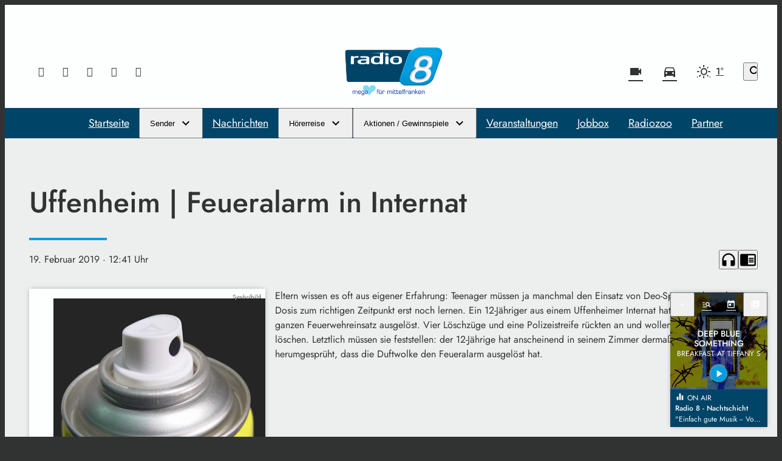

--- FILE ---
content_type: text/html; charset=UTF-8
request_url: https://www.radio8.de/uffenheim-feueralarm-in-internat-76397/
body_size: 47319
content:
<!DOCTYPE html>
<html lang="de">
<head>
	<meta charset="UTF-8">
	<meta name="viewport" content="width=device-width,initial-scale=1.0,minimum-scale=1.0,maximum-scale=1.0,viewport-fit=cover">

	<title>Uffenheim | Feueralarm in Internat | Radio 8</title>

	<meta http-equiv="X-UA-Compatible" content="IE=edge">
	<meta name="format-detection" content="telephone=no">

	<link rel="profile" href="http://gmpg.org/xfn/11">

	<link rel="amphtml" href="https://www.radio8.de/amp/uffenheim-feueralarm-in-internat-76397/">
<link rel="canonical" href="https://www.radio8.de/uffenheim-feueralarm-in-internat-76397/" />
<meta name='robots' content='max-image-preview:large' />
	<style>img:is([sizes="auto" i], [sizes^="auto," i]) { contain-intrinsic-size: 3000px 1500px }</style>
	<meta name="description" content="Uffenheim | Feueralarm in Internat"/><meta property="og:url" content="https://www.radio8.de/uffenheim-feueralarm-in-internat-76397/"/><meta property="og:title" content="Uffenheim | Feueralarm in Internat"/><meta property="og:description" content="Uffenheim | Feueralarm in Internat"/><meta property="og:type" content="article"/><meta property="article:published_time" content="2019-02-19 12:41:58"/><meta property="article:modified_time" content="2019-02-19 12:41:58"/><meta property="og:image" content="https://www.radio8.de/storage/thumbs/1200x630c/r:1703845782/76402.jpg"/><meta property="og:image:type" content="image/jpeg"/><meta property="og:image:width" content="1200"/><meta property="og:image:height" content="630"/>
<script type="application/ld+json">
{
"@context": "https://schema.org",
"@type": "NewsArticle", 
"@id": "https://www.radio8.de/uffenheim-feueralarm-in-internat-76397/", 
"author": {
"@type": "Person", 
"name": "Info Radio8"
}, 
"headline": "Uffenheim | Feueralarm in Internat", 
"image": "https://www.radio8.de/storage/thumbs/1200x630c/r:1703845782/76402.jpg", 
"datePublished": "2019-02-19T12:41:58+0000", 
"dateModified": "2019-02-19T12:41:58+0000", 
"url": "https://www.radio8.de/uffenheim-feueralarm-in-internat-76397/", 
"mainEntityOfPage": {
"@type": "WebPage", 
"@id": "https://www.radio8.de/uffenheim-feueralarm-in-internat-76397/"
}
}
</script>

<meta name="cmms-cm-r-by" content="user">
<meta name="cmms-cm-g-at" content="2026-01-19 23:10:55">
<meta name="cmms-cm-v-un" content="infinite">
<link rel='dns-prefetch' href='//www.radio8.de' />
<link rel='dns-prefetch' href='//assets.welocal.world' />
<link rel='dns-prefetch' href='//js.hcaptcha.com' />
<link rel='dns-prefetch' href='//imasdk.googleapis.com' />
<link rel="alternate" type="application/rss+xml" title="Radio 8 &raquo; Feed" href="https://www.radio8.de/feed/" />
<link rel="stylesheet" href="https://assets.welocal.world/fonts/Jost:300,300i,400,400i,500,500i,700" type="text/css" media="all">
<style>@font-face{font-family:swiper-icons;src:url(data:application/font-woff;charset=utf-8;base64,\ [base64]//wADZ2x5ZgAAAywAAADMAAAD2MHtryVoZWFkAAABbAAAADAAAAA2E2+eoWhoZWEAAAGcAAAAHwAAACQC9gDzaG10eAAAAigAAAAZAAAArgJkABFsb2NhAAAC0AAAAFoAAABaFQAUGG1heHAAAAG8AAAAHwAAACAAcABAbmFtZQAAA/gAAAE5AAACXvFdBwlwb3N0AAAFNAAAAGIAAACE5s74hXjaY2BkYGAAYpf5Hu/j+W2+MnAzMYDAzaX6QjD6/4//Bxj5GA8AuRwMYGkAPywL13jaY2BkYGA88P8Agx4j+/8fQDYfA1AEBWgDAIB2BOoAeNpjYGRgYNBh4GdgYgABEMnIABJzYNADCQAACWgAsQB42mNgYfzCOIGBlYGB0YcxjYGBwR1Kf2WQZGhhYGBiYGVmgAFGBiQQkOaawtDAoMBQxXjg/wEGPcYDDA4wNUA2CCgwsAAAO4EL6gAAeNpj2M0gyAACqxgGNWBkZ2D4/wMA+xkDdgAAAHjaY2BgYGaAYBkGRgYQiAHyGMF8FgYHIM3DwMHABGQrMOgyWDLEM1T9/w8UBfEMgLzE////P/5//f/V/xv+r4eaAAeMbAxwIUYmIMHEgKYAYjUcsDAwsLKxc3BycfPw8jEQA/[base64]/uznmfPFBNODM2K7MTQ45YEAZqGP81AmGGcF3iPqOop0r1SPTaTbVkfUe4HXj97wYE+yNwWYxwWu4v1ugWHgo3S1XdZEVqWM7ET0cfnLGxWfkgR42o2PvWrDMBSFj/IHLaF0zKjRgdiVMwScNRAoWUoH78Y2icB/yIY09An6AH2Bdu/UB+yxopYshQiEvnvu0dURgDt8QeC8PDw7Fpji3fEA4z/PEJ6YOB5hKh4dj3EvXhxPqH/SKUY3rJ7srZ4FZnh1PMAtPhwP6fl2PMJMPDgeQ4rY8YT6Gzao0eAEA409DuggmTnFnOcSCiEiLMgxCiTI6Cq5DZUd3Qmp10vO0LaLTd2cjN4fOumlc7lUYbSQcZFkutRG7g6JKZKy0RmdLY680CDnEJ+UMkpFFe1RN7nxdVpXrC4aTtnaurOnYercZg2YVmLN/d/gczfEimrE/fs/bOuq29Zmn8tloORaXgZgGa78yO9/cnXm2BpaGvq25Dv9S4E9+5SIc9PqupJKhYFSSl47+Qcr1mYNAAAAeNptw0cKwkAAAMDZJA8Q7OUJvkLsPfZ6zFVERPy8qHh2YER+3i/BP83vIBLLySsoKimrqKqpa2hp6+jq6RsYGhmbmJqZSy0sraxtbO3sHRydnEMU4uR6yx7JJXveP7WrDycAAAAAAAH//wACeNpjYGRgYOABYhkgZgJCZgZNBkYGLQZtIJsFLMYAAAw3ALgAeNolizEKgDAQBCchRbC2sFER0YD6qVQiBCv/H9ezGI6Z5XBAw8CBK/m5iQQVauVbXLnOrMZv2oLdKFa8Pjuru2hJzGabmOSLzNMzvutpB3N42mNgZGBg4GKQYzBhYMxJLMlj4GBgAYow/P/PAJJhLM6sSoWKfWCAAwDAjgbRAAB42mNgYGBkAIIbCZo5IPrmUn0hGA0AO8EFTQAA);font-weight:400;font-style:normal}:root{--swiper-theme-color:#007aff}.swiper,swiper-container{margin-left:auto;margin-right:auto;position:relative;overflow:hidden;list-style:none;padding:0;z-index:1;display:block}.swiper-vertical>.swiper-wrapper{flex-direction:column}.swiper-wrapper{position:relative;width:100%;height:100%;z-index:1;display:flex;transition-property:transform;transition-timing-function:var(--swiper-wrapper-transition-timing-function,initial);box-sizing:content-box}.swiper-android .swiper-slide,.swiper-wrapper{transform:translateZ(0)}.swiper-horizontal{touch-action:pan-y}.swiper-vertical{touch-action:pan-x}.swiper-slide,swiper-slide{flex-shrink:0;width:100%;height:100%;position:relative;transition-property:transform;display:block}.swiper-slide-invisible-blank{visibility:hidden}.swiper-autoheight,.swiper-autoheight .swiper-slide{height:auto}.swiper-autoheight .swiper-wrapper{align-items:flex-start;transition-property:transform,height}.swiper-backface-hidden .swiper-slide{transform:translateZ(0);-webkit-backface-visibility:hidden;backface-visibility:hidden}.swiper-3d.swiper-css-mode .swiper-wrapper{perspective:1200px}.swiper-3d .swiper-wrapper{transform-style:preserve-3d}.swiper-3d{perspective:1200px}.swiper-3d .swiper-cube-shadow,.swiper-3d .swiper-slide,.swiper-3d .swiper-slide-shadow,.swiper-3d .swiper-slide-shadow-bottom,.swiper-3d .swiper-slide-shadow-left,.swiper-3d .swiper-slide-shadow-right,.swiper-3d .swiper-slide-shadow-top{transform-style:preserve-3d}.swiper-3d .swiper-slide-shadow,.swiper-3d .swiper-slide-shadow-bottom,.swiper-3d .swiper-slide-shadow-left,.swiper-3d .swiper-slide-shadow-right,.swiper-3d .swiper-slide-shadow-top{position:absolute;left:0;top:0;width:100%;height:100%;pointer-events:none;z-index:10}.swiper-3d .swiper-slide-shadow{background:rgba(0,0,0,.15)}.swiper-3d .swiper-slide-shadow-left{background-image:linear-gradient(to left,rgba(0,0,0,.5),rgba(0,0,0,0))}.swiper-3d .swiper-slide-shadow-right{background-image:linear-gradient(to right,rgba(0,0,0,.5),rgba(0,0,0,0))}.swiper-3d .swiper-slide-shadow-top{background-image:linear-gradient(to top,rgba(0,0,0,.5),rgba(0,0,0,0))}.swiper-3d .swiper-slide-shadow-bottom{background-image:linear-gradient(to bottom,rgba(0,0,0,.5),rgba(0,0,0,0))}.swiper-css-mode>.swiper-wrapper{overflow:auto;scrollbar-width:none;-ms-overflow-style:none}.swiper-css-mode>.swiper-wrapper::-webkit-scrollbar{display:none}.swiper-css-mode>.swiper-wrapper>.swiper-slide{scroll-snap-align:start start}.swiper-horizontal.swiper-css-mode>.swiper-wrapper{scroll-snap-type:x mandatory}.swiper-vertical.swiper-css-mode>.swiper-wrapper{scroll-snap-type:y mandatory}.swiper-css-mode.swiper-free-mode>.swiper-wrapper{scroll-snap-type:none}.swiper-css-mode.swiper-free-mode>.swiper-wrapper>.swiper-slide{scroll-snap-align:none}.swiper-centered>.swiper-wrapper:before{content:"";flex-shrink:0;order:9999}.swiper-centered>.swiper-wrapper>.swiper-slide{scroll-snap-align:center center;scroll-snap-stop:always}.swiper-centered.swiper-horizontal>.swiper-wrapper>.swiper-slide:first-child{margin-inline-start:var(--swiper-centered-offset-before)}.swiper-centered.swiper-horizontal>.swiper-wrapper:before{height:100%;min-height:1px;width:var(--swiper-centered-offset-after)}.swiper-centered.swiper-vertical>.swiper-wrapper>.swiper-slide:first-child{margin-block-start:var(--swiper-centered-offset-before)}.swiper-centered.swiper-vertical>.swiper-wrapper:before{width:100%;min-width:1px;height:var(--swiper-centered-offset-after)}.swiper-lazy-preloader{width:42px;height:42px;position:absolute;left:50%;top:50%;margin-left:-21px;margin-top:-21px;z-index:10;transform-origin:50%;box-sizing:border-box;border:4px solid var(--swiper-preloader-color,var(--swiper-theme-color));border-radius:50%;border-top-color:transparent}.swiper-watch-progress .swiper-slide-visible .swiper-lazy-preloader,.swiper:not(.swiper-watch-progress) .swiper-lazy-preloader,swiper-container:not(.swiper-watch-progress) .swiper-lazy-preloader{animation:swiper-preloader-spin 1s infinite linear}.swiper-lazy-preloader-white{--swiper-preloader-color:#fff}.swiper-lazy-preloader-black{--swiper-preloader-color:#000}@keyframes swiper-preloader-spin{0%{transform:rotate(0)}to{transform:rotate(360deg)}}:root{--swiper-navigation-size:44px}.swiper-button-next,.swiper-button-prev{position:absolute;top:var(--swiper-navigation-top-offset,50%);width:calc(var(--swiper-navigation-size)/ 44 * 27);height:var(--swiper-navigation-size);margin-top:calc(0px - (var(--swiper-navigation-size)/ 2));z-index:10;cursor:pointer;display:flex;align-items:center;justify-content:center;color:var(--swiper-navigation-color,var(--swiper-theme-color))}.swiper-button-next.swiper-button-disabled,.swiper-button-prev.swiper-button-disabled{opacity:.35;cursor:auto;pointer-events:none}.swiper-button-next.swiper-button-hidden,.swiper-button-prev.swiper-button-hidden{opacity:0;cursor:auto;pointer-events:none}.swiper-navigation-disabled .swiper-button-next,.swiper-navigation-disabled .swiper-button-prev{display:none!important}.swiper-button-next:after,.swiper-button-prev:after{font-family:swiper-icons;font-size:var(--swiper-navigation-size);text-transform:none!important;letter-spacing:0;font-variant:initial;line-height:1}.swiper-button-prev,.swiper-rtl .swiper-button-next{left:var(--swiper-navigation-sides-offset,10px);right:auto}.swiper-button-prev:after,.swiper-rtl .swiper-button-next:after{content:"prev"}.swiper-button-next,.swiper-rtl .swiper-button-prev{right:var(--swiper-navigation-sides-offset,10px);left:auto}.swiper-button-next:after,.swiper-rtl .swiper-button-prev:after{content:"next"}.swiper-button-lock{display:none}.swiper-pagination{position:absolute;text-align:center;transition:.3s opacity;transform:translateZ(0);z-index:10}.swiper-pagination.swiper-pagination-hidden{opacity:0}.swiper-pagination-disabled>.swiper-pagination,.swiper-pagination.swiper-pagination-disabled{display:none!important}.swiper-horizontal>.swiper-pagination-bullets,.swiper-pagination-bullets.swiper-pagination-horizontal,.swiper-pagination-custom,.swiper-pagination-fraction{bottom:var(--swiper-pagination-bottom,8px);top:var(--swiper-pagination-top,auto);left:0;width:100%}.swiper-pagination-bullets-dynamic{overflow:hidden;font-size:0}.swiper-pagination-bullets-dynamic .swiper-pagination-bullet{transform:scale(.33);position:relative}.swiper-pagination-bullets-dynamic .swiper-pagination-bullet-active,.swiper-pagination-bullets-dynamic .swiper-pagination-bullet-active-main{transform:scale(1)}.swiper-pagination-bullets-dynamic .swiper-pagination-bullet-active-prev{transform:scale(.66)}.swiper-pagination-bullets-dynamic .swiper-pagination-bullet-active-prev-prev{transform:scale(.33)}.swiper-pagination-bullets-dynamic .swiper-pagination-bullet-active-next{transform:scale(.66)}.swiper-pagination-bullets-dynamic .swiper-pagination-bullet-active-next-next{transform:scale(.33)}.swiper-pagination-bullet{width:var(--swiper-pagination-bullet-width,var(--swiper-pagination-bullet-size,8px));height:var(--swiper-pagination-bullet-height,var(--swiper-pagination-bullet-size,8px));display:inline-block;border-radius:var(--swiper-pagination-bullet-border-radius,50%);background:var(--swiper-pagination-bullet-inactive-color,#000);opacity:var(--swiper-pagination-bullet-inactive-opacity, .2)}button.swiper-pagination-bullet{border:none;margin:0;padding:0;box-shadow:none;-webkit-appearance:none;appearance:none}.swiper-pagination-clickable .swiper-pagination-bullet{cursor:pointer}.swiper-pagination-bullet:only-child{display:none!important}.swiper-pagination-bullet-active{opacity:var(--swiper-pagination-bullet-opacity, 1);background:var(--swiper-pagination-color,var(--swiper-theme-color))}.swiper-pagination-vertical.swiper-pagination-bullets,.swiper-vertical>.swiper-pagination-bullets{right:var(--swiper-pagination-right,8px);left:var(--swiper-pagination-left,auto);top:50%;transform:translate3d(0,-50%,0)}.swiper-pagination-vertical.swiper-pagination-bullets .swiper-pagination-bullet,.swiper-vertical>.swiper-pagination-bullets .swiper-pagination-bullet{margin:var(--swiper-pagination-bullet-vertical-gap,6px) 0;display:block}.swiper-pagination-vertical.swiper-pagination-bullets.swiper-pagination-bullets-dynamic,.swiper-vertical>.swiper-pagination-bullets.swiper-pagination-bullets-dynamic{top:50%;transform:translateY(-50%);width:8px}.swiper-pagination-vertical.swiper-pagination-bullets.swiper-pagination-bullets-dynamic .swiper-pagination-bullet,.swiper-vertical>.swiper-pagination-bullets.swiper-pagination-bullets-dynamic .swiper-pagination-bullet{display:inline-block;transition:.2s transform,.2s top}.swiper-horizontal>.swiper-pagination-bullets .swiper-pagination-bullet,.swiper-pagination-horizontal.swiper-pagination-bullets .swiper-pagination-bullet{margin:0 var(--swiper-pagination-bullet-horizontal-gap,4px)}.swiper-horizontal>.swiper-pagination-bullets.swiper-pagination-bullets-dynamic,.swiper-pagination-horizontal.swiper-pagination-bullets.swiper-pagination-bullets-dynamic{left:50%;transform:translate(-50%);white-space:nowrap}.swiper-horizontal>.swiper-pagination-bullets.swiper-pagination-bullets-dynamic .swiper-pagination-bullet,.swiper-pagination-horizontal.swiper-pagination-bullets.swiper-pagination-bullets-dynamic .swiper-pagination-bullet{transition:.2s transform,.2s left}.swiper-horizontal.swiper-rtl>.swiper-pagination-bullets-dynamic .swiper-pagination-bullet,:host(.swiper-horizontal.swiper-rtl) .swiper-pagination-bullets-dynamic .swiper-pagination-bullet{transition:.2s transform,.2s right}.swiper-pagination-fraction{color:var(--swiper-pagination-fraction-color,inherit)}.swiper-pagination-progressbar{background:var(--swiper-pagination-progressbar-bg-color,rgba(0,0,0,.25));position:absolute}.swiper-pagination-progressbar .swiper-pagination-progressbar-fill{background:var(--swiper-pagination-color,var(--swiper-theme-color));position:absolute;left:0;top:0;width:100%;height:100%;transform:scale(0);transform-origin:left top}.swiper-rtl .swiper-pagination-progressbar .swiper-pagination-progressbar-fill{transform-origin:right top}.swiper-horizontal>.swiper-pagination-progressbar,.swiper-pagination-progressbar.swiper-pagination-horizontal,.swiper-pagination-progressbar.swiper-pagination-vertical.swiper-pagination-progressbar-opposite,.swiper-vertical>.swiper-pagination-progressbar.swiper-pagination-progressbar-opposite{width:100%;height:var(--swiper-pagination-progressbar-size,4px);left:0;top:0}.swiper-horizontal>.swiper-pagination-progressbar.swiper-pagination-progressbar-opposite,.swiper-pagination-progressbar.swiper-pagination-horizontal.swiper-pagination-progressbar-opposite,.swiper-pagination-progressbar.swiper-pagination-vertical,.swiper-vertical>.swiper-pagination-progressbar{width:var(--swiper-pagination-progressbar-size,4px);height:100%;left:0;top:0}.swiper-pagination-lock{display:none}.wp-admin-trigger{--outline: 2px solid rgba(255, 255, 255, .2);--border-radius: .25rem;all:unset;position:fixed;top:35%;right:0;display:flex!important;align-items:center;gap:.5rem;padding:1rem 1.5rem;color:#fff;background:#333;outline:var(--outline);border-right:0;border-radius:var(--border-radius) 0 0 var(--border-radius);transform:translate(calc(100% - 4.75rem),-50%);transition:transform .25s ease;animation:wp-admin-trigger 1s 0s 1 ease;cursor:pointer;user-select:none;z-index:10001}.wp-admin-trigger:hover{transform:translateY(-50%)}.wp-admin-trigger:hover .wp-admin-trigger__label{opacity:1}.wp-admin-trigger__icon{display:block;width:1.75rem;height:1.75rem}.wp-admin-trigger__label{font-size:1rem;font-weight:500;opacity:0;transition:opacity .25s ease}@keyframes wp-admin-trigger{0%,50%{transform:translate(100%,-50%)}}.pswp{--pswp-bg: #000;--pswp-placeholder-bg: #222;--pswp-root-z-index: 100000;--pswp-preloader-color: rgba(79, 79, 79, .4);--pswp-preloader-color-secondary: rgba(255, 255, 255, .9);--pswp-icon-color: #fff;--pswp-icon-color-secondary: #4f4f4f;--pswp-icon-stroke-color: #4f4f4f;--pswp-icon-stroke-width: 2px;--pswp-error-text-color: var(--pswp-icon-color)}.pswp{position:fixed;top:0;left:0;width:100%;height:100%;z-index:var(--pswp-root-z-index);display:none;touch-action:none;outline:0;opacity:.003;contain:layout style size;-webkit-tap-highlight-color:rgba(0,0,0,0)}.pswp:focus{outline:0}.pswp *{box-sizing:border-box}.pswp img{max-width:none}.pswp--open{display:block}.pswp,.pswp__bg{transform:translateZ(0);will-change:opacity}.pswp__bg{opacity:.005;background:var(--pswp-bg)}.pswp,.pswp__scroll-wrap{overflow:hidden}.pswp__scroll-wrap,.pswp__bg,.pswp__container,.pswp__item,.pswp__content,.pswp__img,.pswp__zoom-wrap{position:absolute;top:0;left:0;width:100%;height:100%}.pswp__img,.pswp__zoom-wrap{width:auto;height:auto}.pswp--click-to-zoom.pswp--zoom-allowed .pswp__img{cursor:-webkit-zoom-in;cursor:-moz-zoom-in;cursor:zoom-in}.pswp--click-to-zoom.pswp--zoomed-in .pswp__img{cursor:move;cursor:-webkit-grab;cursor:-moz-grab;cursor:grab}.pswp--click-to-zoom.pswp--zoomed-in .pswp__img:active{cursor:-webkit-grabbing;cursor:-moz-grabbing;cursor:grabbing}.pswp--no-mouse-drag.pswp--zoomed-in .pswp__img,.pswp--no-mouse-drag.pswp--zoomed-in .pswp__img:active,.pswp__img{cursor:-webkit-zoom-out;cursor:-moz-zoom-out;cursor:zoom-out}.pswp__container,.pswp__img,.pswp__button,.pswp__counter{-webkit-user-select:none;-moz-user-select:none;-ms-user-select:none;user-select:none}.pswp__item{z-index:1;overflow:hidden}.pswp__hidden{display:none!important}.pswp__content{pointer-events:none}.pswp__content>*{pointer-events:auto}.pswp__error-msg-container{display:grid}.pswp__error-msg{margin:auto;font-size:1em;line-height:1;color:var(--pswp-error-text-color)}.pswp .pswp__hide-on-close{opacity:.005;will-change:opacity;transition:opacity var(--pswp-transition-duration) cubic-bezier(.4,0,.22,1);z-index:10;pointer-events:none}.pswp--ui-visible .pswp__hide-on-close{opacity:1;pointer-events:auto}.pswp__button{position:relative;display:block;width:50px;height:60px;padding:0;margin:0;overflow:hidden;cursor:pointer;background:none;border:0;box-shadow:none;opacity:.85;-webkit-appearance:none;-webkit-touch-callout:none}.pswp__button:hover,.pswp__button:active,.pswp__button:focus{transition:none;padding:0;background:none;border:0;box-shadow:none;opacity:1}.pswp__button:disabled{opacity:.3;cursor:auto}.pswp__icn{fill:var(--pswp-icon-color);color:var(--pswp-icon-color-secondary)}.pswp__icn{position:absolute;top:14px;left:9px;width:32px;height:32px;overflow:hidden;pointer-events:none}.pswp__icn-shadow{stroke:var(--pswp-icon-stroke-color);stroke-width:var(--pswp-icon-stroke-width);fill:none}.pswp__icn:focus{outline:0}div.pswp__img--placeholder,.pswp__img--with-bg{background:var(--pswp-placeholder-bg)}.pswp__top-bar{position:absolute;left:0;top:0;width:100%;height:60px;display:flex;flex-direction:row;justify-content:flex-end;z-index:10;pointer-events:none!important}.pswp__top-bar>*{pointer-events:auto;will-change:opacity}.pswp__button--close{margin-right:6px}.pswp__button--arrow{position:absolute;width:75px;height:100px;top:50%;margin-top:-50px}.pswp__button--arrow:disabled{display:none;cursor:default}.pswp__button--arrow .pswp__icn{top:50%;margin-top:-30px;width:60px;height:60px;background:none;border-radius:0}.pswp--one-slide .pswp__button--arrow{display:none}.pswp--touch .pswp__button--arrow{visibility:hidden}.pswp--has_mouse .pswp__button--arrow{visibility:visible}.pswp__button--arrow--prev{right:auto;left:0}.pswp__button--arrow--next{right:0}.pswp__button--arrow--next .pswp__icn{left:auto;right:14px;transform:scaleX(-1)}.pswp__button--zoom{display:none}.pswp--zoom-allowed .pswp__button--zoom{display:block}.pswp--zoomed-in .pswp__zoom-icn-bar-v{display:none}.pswp__preloader{position:relative;overflow:hidden;width:50px;height:60px;margin-right:auto}.pswp__preloader .pswp__icn{opacity:0;transition:opacity .2s linear;animation:pswp-clockwise .6s linear infinite}.pswp__preloader--active .pswp__icn{opacity:.85}@keyframes pswp-clockwise{0%{transform:rotate(0)}to{transform:rotate(360deg)}}.pswp__counter{height:30px;margin-top:15px;margin-inline-start:20px;font-size:14px;line-height:30px;color:var(--pswp-icon-color);text-shadow:1px 1px 3px var(--pswp-icon-color-secondary);opacity:.85}.pswp--one-slide .pswp__counter{display:none}@layer reset{body,div,dl,dt,dd,ul,ol,li,h1,h2,h3,h4,h5,h6,pre,code,form,fieldset,legend,input,textarea,p,blockquote,th,td,figure{margin:0;padding:0}table{border-collapse:collapse;border-spacing:0}fieldset,img{border:0}address,caption,cite,code,dfn,em,strong,th,var{font-style:normal;font-weight:400}ol,ul{list-style:none}caption,th{text-align:left}h1,h2,h3,h4,h5,h6{font-size:100%;font-weight:400;margin:0;padding:0}q:before,q:after{content:""}abbr,acronym{border:0;font-variant:normal}sup{vertical-align:text-top}sub{vertical-align:text-bottom}input,textarea,select{font-family:inherit;font-size:inherit;font-weight:inherit}button{all:unset;cursor:pointer}legend{color:#000}a{text-decoration:none}.clr{clear:both}.dashicons{width:auto;height:auto;font-size:inherit;line-height:inherit}*{-webkit-tap-highlight-color:rgba(0,0,0,0)}}.iconSet{flex:0 0 auto;display:inline-block;width:1em;font-family:var(--font-icons, "Material Icons");font-weight:400;font-style:normal;font-size:24px;line-height:1;text-transform:none;letter-spacing:normal;word-wrap:normal;white-space:nowrap;direction:ltr;user-select:none;overflow:hidden;-webkit-font-smoothing:antialiased;text-rendering:optimizeLegibility;-moz-osx-font-smoothing:grayscale;font-feature-settings:"liga"}.fade-enter-from,.fade-leave-to{opacity:0}.fade-enter-active,.fade-leave-active{transition:opacity .5s ease}.fade_fast-enter-from,.fade_fast-leave-to{opacity:0}.fade_fast-enter-active,.fade_fast-leave-active{transition:opacity .25s ease}.fade_default-enter-from,.fade_default-leave-to{opacity:0}.fade_default-enter-active,.fade_default-leave-active{transition:opacity .5s ease}.fade_slow-enter-from,.fade_slow-leave-to{opacity:0}.fade_slow-enter-active,.fade_slow-leave-active{transition:opacity 1s ease}.fade_bounce-enter-from,.fade_bounce-leave-to{opacity:0}.fade_bounce-enter-active,.fade_bounce-leave-active{transition:opacity .75s cubic-bezier(.5,0,.5,2)}.replace-enter-from,.replace-enter-active{position:absolute!important}.replace-enter-from,.replace-leave-to{opacity:0}.replace-enter-active,.replace-leave-active{transition:opacity .5s ease}.replace_fast-enter-from,.replace_fast-enter-active{position:absolute!important}.replace_fast-enter-from,.replace_fast-leave-to{opacity:0}.replace_fast-enter-active,.replace_fast-leave-active{transition:opacity .25s ease}.replace_default-enter-from,.replace_default-enter-active{position:absolute!important}.replace_default-enter-from,.replace_default-leave-to{opacity:0}.replace_default-enter-active,.replace_default-leave-active{transition:opacity .5s ease}.replace_slow-enter-from,.replace_slow-enter-active{position:absolute!important}.replace_slow-enter-from,.replace_slow-leave-to{opacity:0}.replace_slow-enter-active,.replace_slow-leave-active{transition:opacity 1s ease}.replace_bounce-enter-from,.replace_bounce-enter-active{position:absolute!important}.replace_bounce-enter-from,.replace_bounce-leave-to{opacity:0}.replace_bounce-enter-active,.replace_bounce-leave-active{transition:opacity .75s cubic-bezier(.5,0,.5,2)}.replace-transform-enter-from,.replace-transform-enter-active{position:absolute!important}.replace-transform-enter-from{transform:scale(0) rotate(20deg)}.replace-transform-leave-to{transform:scale(1.5) rotate(-20deg)}.replace-transform-enter-from,.replace-transform-leave-to{opacity:0}.replace-transform-enter-active,.replace-transform-leave-active{transition:opacity .5s ease,transform .5s ease}.replace-transform_fast-enter-from,.replace-transform_fast-enter-active{position:absolute!important}.replace-transform_fast-enter-from{transform:scale(0) rotate(20deg)}.replace-transform_fast-leave-to{transform:scale(1.5) rotate(-20deg)}.replace-transform_fast-enter-from,.replace-transform_fast-leave-to{opacity:0}.replace-transform_fast-enter-active,.replace-transform_fast-leave-active{transition:opacity .25s ease,transform .25s ease}.replace-transform_default-enter-from,.replace-transform_default-enter-active{position:absolute!important}.replace-transform_default-enter-from{transform:scale(0) rotate(20deg)}.replace-transform_default-leave-to{transform:scale(1.5) rotate(-20deg)}.replace-transform_default-enter-from,.replace-transform_default-leave-to{opacity:0}.replace-transform_default-enter-active,.replace-transform_default-leave-active{transition:opacity .5s ease,transform .5s ease}.replace-transform_slow-enter-from,.replace-transform_slow-enter-active{position:absolute!important}.replace-transform_slow-enter-from{transform:scale(0) rotate(20deg)}.replace-transform_slow-leave-to{transform:scale(1.5) rotate(-20deg)}.replace-transform_slow-enter-from,.replace-transform_slow-leave-to{opacity:0}.replace-transform_slow-enter-active,.replace-transform_slow-leave-active{transition:opacity 1s ease,transform 1s ease}.replace-transform_bounce-enter-from,.replace-transform_bounce-enter-active{position:absolute!important}.replace-transform_bounce-enter-from{transform:scale(0) rotate(20deg)}.replace-transform_bounce-leave-to{transform:scale(1.5) rotate(-20deg)}.replace-transform_bounce-enter-from,.replace-transform_bounce-leave-to{opacity:0}.replace-transform_bounce-enter-active,.replace-transform_bounce-leave-active{transition:opacity .75s cubic-bezier(.5,0,.5,2),transform .75s cubic-bezier(.5,0,.5,2)}.scale-enter-from,.scale-leave-to{opacity:0;transform:scale(0)}.scale-enter-active,.scale-leave-active{transition:opacity .5s ease,transform .5s ease}.scale-up-enter-from,.scale-up-leave-to{opacity:0;transform:scale(0)}.scale-up-enter-active,.scale-up-leave-active{transition:opacity .5s ease,transform .5s ease}.scale-down-enter-from,.scale-down-leave-to{opacity:0;transform:scale(2)}.scale-down-enter-active,.scale-down-leave-active{transition:opacity .5s ease,transform .5s ease}.scale_fast-enter-from,.scale_fast-leave-to{opacity:0;transform:scale(0)}.scale_fast-enter-active,.scale_fast-leave-active{transition:opacity .25s ease,transform .25s ease}.scale-up_fast-enter-from,.scale-up_fast-leave-to{opacity:0;transform:scale(0)}.scale-up_fast-enter-active,.scale-up_fast-leave-active{transition:opacity .25s ease,transform .25s ease}.scale-down_fast-enter-from,.scale-down_fast-leave-to{opacity:0;transform:scale(2)}.scale-down_fast-enter-active,.scale-down_fast-leave-active{transition:opacity .25s ease,transform .25s ease}.scale_default-enter-from,.scale_default-leave-to{opacity:0;transform:scale(0)}.scale_default-enter-active,.scale_default-leave-active{transition:opacity .5s ease,transform .5s ease}.scale-up_default-enter-from,.scale-up_default-leave-to{opacity:0;transform:scale(0)}.scale-up_default-enter-active,.scale-up_default-leave-active{transition:opacity .5s ease,transform .5s ease}.scale-down_default-enter-from,.scale-down_default-leave-to{opacity:0;transform:scale(2)}.scale-down_default-enter-active,.scale-down_default-leave-active{transition:opacity .5s ease,transform .5s ease}.scale_slow-enter-from,.scale_slow-leave-to{opacity:0;transform:scale(0)}.scale_slow-enter-active,.scale_slow-leave-active{transition:opacity 1s ease,transform 1s ease}.scale-up_slow-enter-from,.scale-up_slow-leave-to{opacity:0;transform:scale(0)}.scale-up_slow-enter-active,.scale-up_slow-leave-active{transition:opacity 1s ease,transform 1s ease}.scale-down_slow-enter-from,.scale-down_slow-leave-to{opacity:0;transform:scale(2)}.scale-down_slow-enter-active,.scale-down_slow-leave-active{transition:opacity 1s ease,transform 1s ease}.scale_bounce-enter-from,.scale_bounce-leave-to{opacity:0;transform:scale(0)}.scale_bounce-enter-active,.scale_bounce-leave-active{transition:opacity .75s cubic-bezier(.5,0,.5,2),transform .75s cubic-bezier(.5,0,.5,2)}.scale-up_bounce-enter-from,.scale-up_bounce-leave-to{opacity:0;transform:scale(0)}.scale-up_bounce-enter-active,.scale-up_bounce-leave-active{transition:opacity .75s cubic-bezier(.5,0,.5,2),transform .75s cubic-bezier(.5,0,.5,2)}.scale-down_bounce-enter-from,.scale-down_bounce-leave-to{opacity:0;transform:scale(2)}.scale-down_bounce-enter-active,.scale-down_bounce-leave-active{transition:opacity .75s cubic-bezier(.5,0,.5,2),transform .75s cubic-bezier(.5,0,.5,2)}.slide-enter-from,.slide-leave-to{transform:translateY(100%)}.slide-enter-active,.slide-leave-active{transition:transform .5s ease}.slide-down-enter-from,.slide-down-leave-to{transform:translateY(-100%)}.slide-down-enter-active,.slide-down-leave-active{transition:transform .5s ease}.slide-right-enter-from,.slide-right-leave-to{transform:translate(-100%)}.slide-right-enter-active,.slide-right-leave-active{transition:transform .5s ease}.slide-up-enter-from,.slide-up-leave-to{transform:translateY(100%)}.slide-up-enter-active,.slide-up-leave-active{transition:transform .5s ease}.slide-left-enter-from,.slide-left-leave-to{transform:translate(100%)}.slide-left-enter-active,.slide-left-leave-active{transition:transform .5s ease}.slide_fast-enter-from,.slide_fast-leave-to{transform:translateY(100%)}.slide_fast-enter-active,.slide_fast-leave-active{transition:transform .25s ease}.slide-down_fast-enter-from,.slide-down_fast-leave-to{transform:translateY(-100%)}.slide-down_fast-enter-active,.slide-down_fast-leave-active{transition:transform .25s ease}.slide-right_fast-enter-from,.slide-right_fast-leave-to{transform:translate(-100%)}.slide-right_fast-enter-active,.slide-right_fast-leave-active{transition:transform .25s ease}.slide-up_fast-enter-from,.slide-up_fast-leave-to{transform:translateY(100%)}.slide-up_fast-enter-active,.slide-up_fast-leave-active{transition:transform .25s ease}.slide-left_fast-enter-from,.slide-left_fast-leave-to{transform:translate(100%)}.slide-left_fast-enter-active,.slide-left_fast-leave-active{transition:transform .25s ease}.slide_default-enter-from,.slide_default-leave-to{transform:translateY(100%)}.slide_default-enter-active,.slide_default-leave-active{transition:transform .5s ease}.slide-down_default-enter-from,.slide-down_default-leave-to{transform:translateY(-100%)}.slide-down_default-enter-active,.slide-down_default-leave-active{transition:transform .5s ease}.slide-right_default-enter-from,.slide-right_default-leave-to{transform:translate(-100%)}.slide-right_default-enter-active,.slide-right_default-leave-active{transition:transform .5s ease}.slide-up_default-enter-from,.slide-up_default-leave-to{transform:translateY(100%)}.slide-up_default-enter-active,.slide-up_default-leave-active{transition:transform .5s ease}.slide-left_default-enter-from,.slide-left_default-leave-to{transform:translate(100%)}.slide-left_default-enter-active,.slide-left_default-leave-active{transition:transform .5s ease}.slide_slow-enter-from,.slide_slow-leave-to{transform:translateY(100%)}.slide_slow-enter-active,.slide_slow-leave-active{transition:transform 1s ease}.slide-down_slow-enter-from,.slide-down_slow-leave-to{transform:translateY(-100%)}.slide-down_slow-enter-active,.slide-down_slow-leave-active{transition:transform 1s ease}.slide-right_slow-enter-from,.slide-right_slow-leave-to{transform:translate(-100%)}.slide-right_slow-enter-active,.slide-right_slow-leave-active{transition:transform 1s ease}.slide-up_slow-enter-from,.slide-up_slow-leave-to{transform:translateY(100%)}.slide-up_slow-enter-active,.slide-up_slow-leave-active{transition:transform 1s ease}.slide-left_slow-enter-from,.slide-left_slow-leave-to{transform:translate(100%)}.slide-left_slow-enter-active,.slide-left_slow-leave-active{transition:transform 1s ease}.slide_bounce-enter-from,.slide_bounce-leave-to{transform:translateY(100%)}.slide_bounce-enter-active,.slide_bounce-leave-active{transition:transform .75s cubic-bezier(.5,0,.5,2)}.slide-down_bounce-enter-from,.slide-down_bounce-leave-to{transform:translateY(-100%)}.slide-down_bounce-enter-active,.slide-down_bounce-leave-active{transition:transform .75s cubic-bezier(.5,0,.5,2)}.slide-right_bounce-enter-from,.slide-right_bounce-leave-to{transform:translate(-100%)}.slide-right_bounce-enter-active,.slide-right_bounce-leave-active{transition:transform .75s cubic-bezier(.5,0,.5,2)}.slide-up_bounce-enter-from,.slide-up_bounce-leave-to{transform:translateY(100%)}.slide-up_bounce-enter-active,.slide-up_bounce-leave-active{transition:transform .75s cubic-bezier(.5,0,.5,2)}.slide-left_bounce-enter-from,.slide-left_bounce-leave-to{transform:translate(100%)}.slide-left_bounce-enter-active,.slide-left_bounce-leave-active{transition:transform .75s cubic-bezier(.5,0,.5,2)}.slide-fade-enter-from,.slide-fade-leave-to{opacity:0;transform:translateY(100%)}.slide-fade-enter-active,.slide-fade-leave-active{transition:opacity .5s ease,transform .5s ease}.slide-fade-down-enter-from,.slide-fade-down-leave-to{opacity:0;transform:translateY(-100%)}.slide-fade-down-enter-active,.slide-fade-down-leave-active{transition:opacity .5s ease,transform .5s ease}.slide-fade-right-enter-from,.slide-fade-right-leave-to{opacity:0;transform:translate(-100%)}.slide-fade-right-enter-active,.slide-fade-right-leave-active{transition:opacity .5s ease,transform .5s ease}.slide-fade-up-enter-from,.slide-fade-up-leave-to{opacity:0;transform:translateY(100%)}.slide-fade-up-enter-active,.slide-fade-up-leave-active{transition:opacity .5s ease,transform .5s ease}.slide-fade-left-enter-from,.slide-fade-left-leave-to{opacity:0;transform:translate(100%)}.slide-fade-left-enter-active,.slide-fade-left-leave-active{transition:opacity .5s ease,transform .5s ease}.slide-fade_fast-enter-from,.slide-fade_fast-leave-to{opacity:0;transform:translateY(100%)}.slide-fade_fast-enter-active,.slide-fade_fast-leave-active{transition:opacity .25s ease,transform .25s ease}.slide-fade-down_fast-enter-from,.slide-fade-down_fast-leave-to{opacity:0;transform:translateY(-100%)}.slide-fade-down_fast-enter-active,.slide-fade-down_fast-leave-active{transition:opacity .25s ease,transform .25s ease}.slide-fade-right_fast-enter-from,.slide-fade-right_fast-leave-to{opacity:0;transform:translate(-100%)}.slide-fade-right_fast-enter-active,.slide-fade-right_fast-leave-active{transition:opacity .25s ease,transform .25s ease}.slide-fade-up_fast-enter-from,.slide-fade-up_fast-leave-to{opacity:0;transform:translateY(100%)}.slide-fade-up_fast-enter-active,.slide-fade-up_fast-leave-active{transition:opacity .25s ease,transform .25s ease}.slide-fade-left_fast-enter-from,.slide-fade-left_fast-leave-to{opacity:0;transform:translate(100%)}.slide-fade-left_fast-enter-active,.slide-fade-left_fast-leave-active{transition:opacity .25s ease,transform .25s ease}.slide-fade_default-enter-from,.slide-fade_default-leave-to{opacity:0;transform:translateY(100%)}.slide-fade_default-enter-active,.slide-fade_default-leave-active{transition:opacity .5s ease,transform .5s ease}.slide-fade-down_default-enter-from,.slide-fade-down_default-leave-to{opacity:0;transform:translateY(-100%)}.slide-fade-down_default-enter-active,.slide-fade-down_default-leave-active{transition:opacity .5s ease,transform .5s ease}.slide-fade-right_default-enter-from,.slide-fade-right_default-leave-to{opacity:0;transform:translate(-100%)}.slide-fade-right_default-enter-active,.slide-fade-right_default-leave-active{transition:opacity .5s ease,transform .5s ease}.slide-fade-up_default-enter-from,.slide-fade-up_default-leave-to{opacity:0;transform:translateY(100%)}.slide-fade-up_default-enter-active,.slide-fade-up_default-leave-active{transition:opacity .5s ease,transform .5s ease}.slide-fade-left_default-enter-from,.slide-fade-left_default-leave-to{opacity:0;transform:translate(100%)}.slide-fade-left_default-enter-active,.slide-fade-left_default-leave-active{transition:opacity .5s ease,transform .5s ease}.slide-fade_slow-enter-from,.slide-fade_slow-leave-to{opacity:0;transform:translateY(100%)}.slide-fade_slow-enter-active,.slide-fade_slow-leave-active{transition:opacity 1s ease,transform 1s ease}.slide-fade-down_slow-enter-from,.slide-fade-down_slow-leave-to{opacity:0;transform:translateY(-100%)}.slide-fade-down_slow-enter-active,.slide-fade-down_slow-leave-active{transition:opacity 1s ease,transform 1s ease}.slide-fade-right_slow-enter-from,.slide-fade-right_slow-leave-to{opacity:0;transform:translate(-100%)}.slide-fade-right_slow-enter-active,.slide-fade-right_slow-leave-active{transition:opacity 1s ease,transform 1s ease}.slide-fade-up_slow-enter-from,.slide-fade-up_slow-leave-to{opacity:0;transform:translateY(100%)}.slide-fade-up_slow-enter-active,.slide-fade-up_slow-leave-active{transition:opacity 1s ease,transform 1s ease}.slide-fade-left_slow-enter-from,.slide-fade-left_slow-leave-to{opacity:0;transform:translate(100%)}.slide-fade-left_slow-enter-active,.slide-fade-left_slow-leave-active{transition:opacity 1s ease,transform 1s ease}.slide-fade_bounce-enter-from,.slide-fade_bounce-leave-to{opacity:0;transform:translateY(100%)}.slide-fade_bounce-enter-active,.slide-fade_bounce-leave-active{transition:opacity .75s cubic-bezier(.5,0,.5,2),transform .75s cubic-bezier(.5,0,.5,2)}.slide-fade-down_bounce-enter-from,.slide-fade-down_bounce-leave-to{opacity:0;transform:translateY(-100%)}.slide-fade-down_bounce-enter-active,.slide-fade-down_bounce-leave-active{transition:opacity .75s cubic-bezier(.5,0,.5,2),transform .75s cubic-bezier(.5,0,.5,2)}.slide-fade-right_bounce-enter-from,.slide-fade-right_bounce-leave-to{opacity:0;transform:translate(-100%)}.slide-fade-right_bounce-enter-active,.slide-fade-right_bounce-leave-active{transition:opacity .75s cubic-bezier(.5,0,.5,2),transform .75s cubic-bezier(.5,0,.5,2)}.slide-fade-up_bounce-enter-from,.slide-fade-up_bounce-leave-to{opacity:0;transform:translateY(100%)}.slide-fade-up_bounce-enter-active,.slide-fade-up_bounce-leave-active{transition:opacity .75s cubic-bezier(.5,0,.5,2),transform .75s cubic-bezier(.5,0,.5,2)}.slide-fade-left_bounce-enter-from,.slide-fade-left_bounce-leave-to{opacity:0;transform:translate(100%)}.slide-fade-left_bounce-enter-active,.slide-fade-left_bounce-leave-active{transition:opacity .75s cubic-bezier(.5,0,.5,2),transform .75s cubic-bezier(.5,0,.5,2)}html{font-family:Jost,sans-serif}.--text-size-xxs,.idvl-editor .element.soylent.media .videojs-player-container .playlist .vjs-playlist-duration,.gallery-shortcut .entry-wrapper .date,.idvl-contactform-wrapper .hint,.element.soylent.form .hint,.element.soylent.eventMeta .event-meta-container .event-meta-item .entry .title,.--small .weather-shortcut__detail__data__item,.podcast-episode.--compact .podcast-episode__entry__meta{font-size:.75rem;line-height:1.5}@media all and (min-width: 960px){.--text-size-xxs,.idvl-editor .element.soylent.media .videojs-player-container .playlist .vjs-playlist-duration,.gallery-shortcut .entry-wrapper .date,.idvl-contactform-wrapper .hint,.element.soylent.form .hint,.element.soylent.eventMeta .event-meta-container .event-meta-item .entry .title,.--small .weather-shortcut__detail__data__item,.podcast-episode.--compact .podcast-episode__entry__meta{font-size:.75rem}}.--text-size-xs,.weather-shortcut__detail__data__item{font-size:.875rem;line-height:1.5}@media all and (min-width: 960px){.--text-size-xs,.weather-shortcut__detail__data__item{font-size:.875rem}}.--text-size-s,.if-validation .if-validation-custom_button.if-upload-abort,.if-validation .if-validation-button,.block.quart .mediaLink a .title,.idvl-editor .element.soylent.media .videojs-player-container .playlist .vjs-playlist-thumbnail .vjs-playlist-title-container .vjs-playlist-name,.podcast-episode.--compact .podcast-episode__entry__title,p{font-size:1rem;line-height:1.5}@media all and (min-width: 960px){.--text-size-s,.if-validation .if-validation-custom_button.if-upload-abort,.if-validation .if-validation-button,.block.quart .mediaLink a .title,.idvl-editor .element.soylent.media .videojs-player-container .playlist .vjs-playlist-thumbnail .vjs-playlist-title-container .vjs-playlist-name,.podcast-episode.--compact .podcast-episode__entry__title,p{font-size:1rem}}.--text-size-m,.gallery-shortcut .entry-wrapper .title,.--small .weather-shortcut__main__entry__temperature__rain,.--small .weather-shortcut__main__entry__temperature__low,.--small .weather-shortcut__main__date,h6{font-size:1rem;line-height:1.4}@media all and (min-width: 960px){.--text-size-m,.gallery-shortcut .entry-wrapper .title,.--small .weather-shortcut__main__entry__temperature__rain,.--small .weather-shortcut__main__entry__temperature__low,.--small .weather-shortcut__main__date,h6{font-size:1.125rem}}.--text-size-l,h5{font-size:1.125rem;line-height:1.2}@media all and (min-width: 960px){.--text-size-l,h5{font-size:1.25rem}}.--text-size-xl,.element.soylent.scheduleDetail .tab-navigation .tab button,.element.soylent.scheduleDetail .tab-navigation .tab a,.element.soylent.scheduleDetail .tab-navigation .tab h1,.lastVideo .lastVideoInner .entry .title,.--small .weather-shortcut__main__entry__temperature__high,h4{font-size:1.25rem;line-height:1.2}@media all and (min-width: 960px){.--text-size-xl,.element.soylent.scheduleDetail .tab-navigation .tab button,.element.soylent.scheduleDetail .tab-navigation .tab a,.element.soylent.scheduleDetail .tab-navigation .tab h1,.lastVideo .lastVideoInner .entry .title,.--small .weather-shortcut__main__entry__temperature__high,h4{font-size:1.5rem}}.--text-size-xxl,h3{font-size:1.5rem;line-height:1.2}@media all and (min-width: 960px){.--text-size-xxl,h3{font-size:2rem}}.--text-size-xxxl,h1,h2{font-size:2rem;line-height:1.1}@media all and (min-width: 960px){.--text-size-xxxl,h1,h2{font-size:3rem}}.--text-weight-light{font-weight:300}.--text-weight-regular{font-weight:400}.--text-weight-medium,.element.soylent.scheduleDetail .idvl_schedule-wrapper .idvl_schedule-container .idvl_schedule-list .idvl_schedule-entry .time .time-text,.element.soylent.scheduleDetail .tab-navigation .tab button,.element.soylent.scheduleDetail .tab-navigation .tab a,.element.soylent.scheduleDetail .tab-navigation .tab h1,.idvl-editor .element.soylent.media .videojs-player-container .playlist .vjs-playlist-thumbnail .vjs-playlist-title-container .vjs-playlist-name,.lastVideo .lastVideoInner .entry .title,.element.html a,.gallery-shortcut .entry-wrapper .title,.idvl-contactform-wrapper a,.element.soylent.form a,h1,h2,h3,h5{font-weight:500}.--text-weight-bold,strong{font-weight:700}em{font-style:italic}:root{--safe-area-top: env(safe-area-inset-top);--safe-area-right: env(safe-area-inset-right);--safe-area-bottom: env(safe-area-inset-bottom);--safe-area-left: env(safe-area-inset-left)}:root{--font-color-dark: rgb(49, 51, 51);--font-color-light: rgb(253, 255, 255);--font-color-main: var(--font-color-dark);--header-background: rgb(253, 255, 255);--page-background: rgb(237, 239, 239);--footer-background: rgb(49, 51, 51);--footer-background-contrast: rgb(253, 255, 255);--card-background: rgb(253, 255, 255);--card-contrast: rgb(49, 51, 51);--player-background: var(--key-color-2);--player-contrast: var(--key-color-2-contrast);--player-drawer-background: var(--key-color-2);--player-drawer-contrast: var(--key-color-2-contrast);--player-drawer-controls-background: var(--key-color-1);--player-drawer-controls-contrast: var(--key-color-1-contrast);scrollbar-color:var(--key-color-1) var(--page-background)}:root .block-wrapper.--background-color-1{background-color:var(--key-color-1)}:root .block-wrapper.--background-color-2{background-color:var(--key-color-2)}#app{--focus-outline-color: var(--key-color-1)}:root{--focus-outline-color: var(--key-color-1, currentColor);--theme-border-radius: 0;--theme-box-shadow: 0 0 8px -2px rgba(0, 0, 0, .4);--player-card-offset: 1rem;--player-bar-offset: 1.5rem;--player-bar-height: 4rem;--player-control-size: 3.25rem}@media (min-width: 1025px){:root{--player-bar-height: 6rem;--player-control-size: 3.75rem}}.element.custom.htmlBlock{height:100%}.element.custom.htmlBlock:after{content:"";display:block;float:none;clear:both}.element.custom.htmlBlock .consent-wrapper{width:100%;height:100%;padding:2rem;display:flex;flex-direction:column;align-items:center;justify-content:center;background:rgba(0,0,0,.65);box-sizing:border-box;color:#fff}.element.custom.htmlBlock .consent-wrapper .consent-text{color:inherit}.element.custom.htmlBlock .consent-wrapper .consent-button{margin-top:2rem;cursor:pointer;text-decoration:underline;color:inherit}.element.custom.htmlBlock .consent-wrapper .consent-button:hover{opacity:.8}.social-embed-consent-wrapper{width:100%;height:100%;padding:2rem;display:flex;flex-direction:column;align-items:center;justify-content:center;background:rgba(0,0,0,.65);box-sizing:border-box;color:#fff}.social-embed-consent-wrapper .consent-text{color:inherit}.social-embed-consent-wrapper .consent-button{margin-top:2rem;cursor:pointer;text-decoration:underline;color:inherit}.social-embed-consent-wrapper .consent-button:hover{opacity:.8}.post-type-archive-event .idvl-editor .element.soylent.events{min-height:336px}.element.soylent.form form>div,.element.soylent.poll form>div,.idvl-contactform-wrapper form>div{width:100%;margin:1rem auto 0;text-align:left}.element.soylent.form form>div a,.element.soylent.poll form>div a,.idvl-contactform-wrapper form>div a{color:currentColor;text-decoration:underline}.element.soylent.form form>div a:hover,.element.soylent.poll form>div a:hover,.idvl-contactform-wrapper form>div a:hover{opacity:.8}.element.soylent.form .captcha,.element.soylent.poll .captcha,.idvl-contactform-wrapper .captcha{margin:1rem auto 0}.element.soylent.form .captcha small:first-child,.element.soylent.poll .captcha small:first-child,.idvl-contactform-wrapper .captcha small:first-child{display:block}.element.soylent.form .captcha small:first-child a,.element.soylent.poll .captcha small:first-child a,.idvl-contactform-wrapper .captcha small:first-child a{text-decoration:underline;color:currentColor;cursor:pointer}.element.soylent.form .captcha small:first-child a:hover,.element.soylent.poll .captcha small:first-child a:hover,.idvl-contactform-wrapper .captcha small:first-child a:hover{opacity:.8}.element.soylent.form .captcha small:first-child:not(:last-child),.element.soylent.poll .captcha small:first-child:not(:last-child),.idvl-contactform-wrapper .captcha small:first-child:not(:last-child){display:none}.element.html .text-large{font-size:1.5em}.element.html .text-small{font-size:.875em}.parallax .content{position:relative;display:flex;align-items:center;justify-content:center;width:100%;height:100%;clip-path:inset(0 0 0 0)}.parallax .content .media{position:fixed;top:0;right:0;bottom:0;left:0}.parallax .content .media img,.parallax .content .media video{width:100%;height:100%;object-fit:cover}.parallax .content .overlay{position:absolute;top:0;right:0;bottom:0;left:0;width:min(100%,1200px);display:flex;align-items:center;justify-content:center;margin:auto}@supports (animation-timeline: view()){.parallax .content .overlay{animation:parallax-overlay linear;animation-timeline:view()}}.parallax .content .overlay img{width:auto;max-width:100%;height:auto;max-height:100%;object-fit:contain}@supports (animation-timeline: view()){.parallax .content .overlay img{max-height:65vh}}@keyframes parallax-overlay{0%{transform:translate3d(0,-50vh,0)}to{transform:translate3d(0,50vh,0)}}.job-grid{display:flex;scroll-snap-type:x mandatory;-webkit-overflow-scrolling:touch}@media all and (max-width: 767px){.job-grid{padding:.5rem 1rem;margin:-.5rem -1rem;overflow:auto}}@media all and (min-width: 768px){.job-grid{display:grid;grid-template-columns:repeat(3,minmax(0,1fr));grid-gap:1rem}}@media all and (min-width: 960px){.job-grid{grid-template-columns:repeat(3,minmax(0,1fr));grid-gap:1rem}}@media all and (min-width: 1025px){.job-grid{grid-template-columns:repeat(4,minmax(0,1fr))}}@media all and (max-width: 767px){.job-grid>*{scroll-snap-align:center;width:100%;max-width:calc((100% - 0rem) / 1.5);flex:1 0 auto}.job-grid>*:not(:first-child){margin-left:1rem}}.job-meta{display:flex;flex-direction:column;justify-content:center;align-items:center;gap:2rem}.job-meta__video{width:100%}.job-meta__video video{width:100%;height:auto}.job-meta__logo{display:flex;justify-content:center;width:100%}.job-meta__logo__image{width:100%;max-width:12rem;height:auto}.job-meta__address{display:grid;grid-template-columns:repeat(2,auto);grid-column-gap:.5em}.job-meta__address a{color:currentColor}.job-meta__address a:hover{text-decoration:underline}.job-meta__address__description{opacity:.5;text-align:right;grid-column:1/2}.job-meta__address__content{grid-column:2/-1}.job-meta__attachment{align-self:flex-start}.job-meta__attachment__headline:after{content:"";display:block;width:8rem;height:.25rem;margin-top:.5rem;border-radius:var(--theme-border-radius, 0);background-color:var(--key-color-1)}.job-meta__attachment__headline[style*=center]:after{margin-left:auto;margin-right:auto}.job-meta__attachment a{color:currentColor}.job-meta__attachment__file{display:flex;align-items:center;gap:.35rem;margin-top:1.5rem}.job-meta__audio{width:100%}.job-shortcut{position:relative;width:100%;height:100%;min-width:0px;display:flex;flex-direction:column;color:var(--card-contrast);background-color:var(--card-background);box-shadow:var(--theme-box-shadow);border-radius:var(--theme-border-radius);overflow:hidden;transition:color .15s ease-out,transform .15s ease-out;transform:translateZ(0)}.job-shortcut:hover{transform:translate3d(0,-.25rem,0)}.job-shortcut:focus-visible,.job-shortcut:hover{color:var(--key-color-1-contrast)}.job-shortcut:focus-visible .job-shortcut__entry__hover:before,.job-shortcut:hover .job-shortcut__entry__hover:before{transform:translate3d(-50%,50%,0) scale(3)}.job-shortcut__thumbnail{position:relative;display:block;width:100%;padding-top:56.25%}.job-shortcut__entry{position:relative;display:block;width:100%;padding:1rem;box-sizing:border-box;flex:1 0 auto}@media all and (min-width: 960px){.job-shortcut__entry{padding:1.5rem}}.job-shortcut__entry__category{position:absolute;top:0;right:-1px;display:inline-block;padding:.25rem .5rem;background-color:var(--card-background);color:var(--card-contrast);transform:translateY(-100%);user-select:none}.job-shortcut__entry__meta,.job-shortcut__entry__kicker,.job-shortcut__entry__title,.job-shortcut__entry__description{position:relative;display:block}.job-shortcut__entry__meta{display:flex;align-items:center;flex-wrap:wrap;user-select:none}.job-shortcut__entry__meta__label{margin-right:1rem;align-items:center;flex-wrap:wrap;display:inline-block;padding:.25em .5em;color:var(--key-color-1-contrast);background-color:var(--key-color-1);border-radius:.25em;user-select:none;display:inline-flex}.job-shortcut__entry__meta__label .iconSet{margin-right:.25rem;line-height:1}.job-shortcut__entry__meta__zone-label{display:inline-block;padding-bottom:.25rem;opacity:.6;user-select:none}.job-shortcut__entry__meta__label+.job-shortcut__entry__meta__zone-label{padding-top:.25rem}.job-shortcut__entry__meta+.job-shortcut__entry__title,.job-shortcut__entry__meta+.job-shortcut__entry__kicker{margin-top:1rem}.job-shortcut__entry__meta+.job-shortcut__entry__kicker{margin-top:.75rem}.job-shortcut__entry__title{min-height:2.7rem;word-break:break-word;hyphens:auto}@media all and (min-width: 960px){.job-shortcut__entry__title{min-height:3rem}}.job-shortcut__entry__description{margin-top:.5rem}.job-shortcut__entry__kicker{width:100%;display:block;white-space:nowrap;overflow:hidden;text-overflow:ellipsis}.job-shortcut__entry__kicker:after{display:block;content:"";height:2px;width:4rem;margin-top:.15rem;margin-bottom:.5rem;background-color:var(--key-color-1)}.job-shortcut__entry__hover{position:absolute;top:0;left:0;width:100%;height:100%;pointer-events:none;user-select:none;overflow:hidden;opacity:.5}.job-shortcut__entry__hover:before{content:"";position:absolute;bottom:0;left:50%;width:100%;padding-top:100%;background-color:var(--key-color-1);border-radius:50%;transform:translate3d(-50%,calc(50% + 2rem),0) scale(0);transition:transform .5s cubic-bezier(.3,0,.15,1) .1s}.job-shortcut:focus-visible,.job-shortcut:hover{color:inherit}.job-shortcut__thumbnail .-contain span:first-child{transform:scale(.8)}.podcast-episode{position:relative;padding:.5rem 1rem .5rem 0;margin-top:.25rem;display:grid;align-items:center;cursor:pointer;border-radius:.25rem;overflow:hidden;grid-gap:1rem .5rem;grid-template-columns:5rem 1fr;z-index:1}@media all and (min-width: 768px){.podcast-episode{grid-template-columns:5rem 1fr min-content}}.podcast-episode:before{content:"";position:absolute;top:0;left:0;width:100%;height:100%;opacity:.05;transition:opacity .15s ease-out;background-color:currentColor;z-index:-1}.podcast-episode:hover:before{opacity:.1}@media all and (min-width: 768px){.podcast-episode.--no-link{grid-template-columns:5rem 1fr}}.podcast-episode.--shadow{box-shadow:var(--theme-box-shadow)}.podcast-episode.--compact{grid-template-columns:3.5rem 1fr;grid-gap:.5rem .25rem;padding:.25rem .5rem .25rem 0}@media all and (min-width: 768px){.podcast-episode.--compact{grid-template-columns:3.5rem 1fr min-content}}@media all and (min-width: 768px){.podcast-episode.--compact.--no-link{grid-template-columns:3.5rem 1fr}}.podcast-episode.--compact+.podcast-episode.--compact{margin-top:.5rem}.podcast-episode.--compact .player__control{max-width:2.5rem;height:2.5rem;margin:.5rem}.podcast-episode.--compact .podcast-episode__entry__excerpt{display:none}.podcast-episode+.podcast-episode{margin-top:1rem}.podcast-episode .player__control{width:100%;max-width:3rem;height:3rem;margin:1rem}.podcast-episode__entry{position:relative;display:flex;flex-direction:column;flex:1}.podcast-episode__entry__meta__spacer{margin-right:.5rem;margin-left:.5rem}.podcast-episode__entry__excerpt{width:100%;margin-top:.125rem;min-height:unset!important}@media all and (min-width: 768px){.podcast-episode__entry__excerpt{max-width:80%}}@media all and (min-width: 960px){.podcast-episode__entry__excerpt{max-width:60%}}.podcast-episode__more{align-self:flex-end;flex-shrink:0;grid-column:1/span 2;margin-left:auto}.podcast-episode__more.button{min-height:auto}@media all and (min-width: 768px){.podcast-episode__more{grid-column:auto}}.podcast-episodes .load-more{margin-top:1rem;text-align:center}.podcast-opener{position:relative}.podcast-opener__overlay{position:absolute;top:0;left:0;height:80px;width:100%;background:no-repeat center/cover}@media all and (min-width: 768px){.podcast-opener__overlay{height:100px}}.podcast-opener__content{position:relative;padding-top:20px;max-width:1200px;margin:0 auto;padding-right:1rem;padding-left:1rem}@media all and (min-width: 960px){.podcast-opener__content{padding-right:1rem;padding-left:1rem}}@media all and (min-width: 768px){.podcast-opener__content{display:flex;padding-top:50px}}.podcast-opener__media{flex:0 0 auto;display:block;position:relative;width:100%;line-height:0;margin-bottom:1rem}@media all and (min-width: 768px){.podcast-opener__media{max-width:320px;margin-bottom:0;margin-right:25px}}.podcast-opener__media:before{position:absolute;top:-.5rem;left:-.5rem;content:"";width:50%;padding-top:50%;background-color:var(--key-color-1)}@media all and (min-width: 768px){.podcast-opener__media:before{top:-1rem;left:-1rem}}.podcast-opener__media img{position:relative;width:100%;height:auto;box-shadow:var(--theme-box-shadow)}.podcast-opener__entry{position:relative;display:flex;flex-direction:column}@media all and (min-width: 768px){.podcast-opener__entry{padding-top:75px}}.podcast-opener__title{margin-bottom:1rem}.podcast-grid{display:grid;grid-template-columns:1fr;grid-gap:1rem}@media all and (min-width: 768px){.podcast-grid{display:grid;grid-template-columns:repeat(3,minmax(0,1fr));grid-gap:1rem}}@media all and (min-width: 960px){.podcast-grid{grid-template-columns:repeat(3,minmax(0,1fr));grid-gap:1rem}}@media all and (min-width: 1025px){.podcast-grid{grid-template-columns:repeat(4,minmax(0,1fr))}}.podcast-shortcut{position:relative;width:100%;height:100%;min-width:0px;display:flex;flex-direction:column;color:var(--card-contrast);background-color:var(--card-background);box-shadow:var(--theme-box-shadow);border-radius:var(--theme-border-radius);overflow:hidden;transition:color .15s ease-out,transform .15s ease-out;transform:translateZ(0)}.podcast-shortcut:hover{transform:translate3d(0,-.25rem,0)}.podcast-shortcut:focus-visible,.podcast-shortcut:hover{color:var(--key-color-1-contrast)}.podcast-shortcut:focus-visible .podcast-shortcut__entry__hover:before,.podcast-shortcut:hover .podcast-shortcut__entry__hover:before{transform:translate3d(-50%,50%,0) scale(3)}.podcast-shortcut__thumbnail{position:relative;display:block;width:100%;padding-top:56.25%}.podcast-shortcut__entry{position:relative;display:block;width:100%;padding:1rem;box-sizing:border-box;flex:1 0 auto}@media all and (min-width: 960px){.podcast-shortcut__entry{padding:1.5rem}}.podcast-shortcut__entry__category{position:absolute;top:0;right:-1px;display:inline-block;padding:.25rem .5rem;background-color:var(--card-background);color:var(--card-contrast);transform:translateY(-100%);user-select:none}.podcast-shortcut__entry__meta,.podcast-shortcut__entry__kicker,.podcast-shortcut__entry__title,.podcast-shortcut__entry__description{position:relative;display:block}.podcast-shortcut__entry__meta{display:flex;align-items:center;flex-wrap:wrap;user-select:none}.podcast-shortcut__entry__meta__label{margin-right:1rem;align-items:center;flex-wrap:wrap;display:inline-block;padding:.25em .5em;color:var(--key-color-1-contrast);background-color:var(--key-color-1);border-radius:.25em;user-select:none;display:inline-flex}.podcast-shortcut__entry__meta__label .iconSet{margin-right:.25rem;line-height:1}.podcast-shortcut__entry__meta__zone-label{display:inline-block;padding-bottom:.25rem;opacity:.6;user-select:none}.podcast-shortcut__entry__meta__label+.podcast-shortcut__entry__meta__zone-label{padding-top:.25rem}.podcast-shortcut__entry__meta+.podcast-shortcut__entry__title,.podcast-shortcut__entry__meta+.podcast-shortcut__entry__kicker{margin-top:1rem}.podcast-shortcut__entry__meta+.podcast-shortcut__entry__kicker{margin-top:.75rem}.podcast-shortcut__entry__title{min-height:2.7rem;word-break:break-word;hyphens:auto}@media all and (min-width: 960px){.podcast-shortcut__entry__title{min-height:3rem}}.podcast-shortcut__entry__description{margin-top:.5rem}.podcast-shortcut__entry__kicker{width:100%;display:block;white-space:nowrap;overflow:hidden;text-overflow:ellipsis}.podcast-shortcut__entry__kicker:after{display:block;content:"";height:2px;width:4rem;margin-top:.15rem;margin-bottom:.5rem;background-color:var(--key-color-1)}.podcast-shortcut__entry__hover{position:absolute;top:0;left:0;width:100%;height:100%;pointer-events:none;user-select:none;overflow:hidden;opacity:.5}.podcast-shortcut__entry__hover:before{content:"";position:absolute;bottom:0;left:50%;width:100%;padding-top:100%;background-color:var(--key-color-1);border-radius:50%;transform:translate3d(-50%,calc(50% + 2rem),0) scale(0);transition:transform .5s cubic-bezier(.3,0,.15,1) .1s}.podcast-shortcut:hover{color:inherit}.podcast-shortcut__channel{--focus-outline-offset: calc(var(--focus-outline-width) * -1);display:flex;color:inherit}@media all and (min-width: 768px){.podcast-shortcut__channel{flex-direction:column}}.podcast-shortcut__channel:focus-visible .podcast-shortcut__channel__title,.podcast-shortcut__channel:hover .podcast-shortcut__channel__title{text-decoration:underline}.podcast-shortcut__channel__image{display:block;width:6rem;height:auto;margin:1rem 0 0 1rem;cursor:pointer;user-select:none;align-self:flex-start}@media all and (min-width: 768px){.podcast-shortcut__channel__image{width:100%;margin:0}}.podcast-shortcut__channel__text{display:flex;flex-direction:column;gap:.25rem;padding:1rem 1rem 0}.podcast-shortcut__channel__title{min-height:2.4em}.podcast-shortcut__episode{display:flex;gap:.5rem;margin:1rem;cursor:pointer}.podcast-shortcut__episode .player__control{width:2.5rem;height:2.5rem;flex:0 0 auto}.podcast-shortcut__episode__meta__duration{display:block}.podcast-shortcut .button{--focus-outline-offset: calc(var(--focus-outline-width) * -1);margin-top:auto;border-top-left-radius:0;border-top-right-radius:0}.podcast-teaser{display:grid;grid-template-columns:minmax(0,1fr);gap:2rem 1rem;padding:1rem;background-color:var(--key-color-2);color:var(--key-color-2-contrast);border-radius:var(--theme-border-radius)}@media (min-width: 960px){.podcast-teaser{grid-template-columns:30.5rem minmax(0,1fr)}}.podcast-teaser__latest{display:flex;flex-direction:column;cursor:pointer}.podcast-teaser__latest__image{display:block;width:100%;height:auto;aspect-ratio:1;object-fit:cover;border-radius:var(--theme-border-radius);box-shadow:var(--theme-box-shadow)}.podcast-teaser__latest__text{flex:1;margin:1rem 0}.podcast-teaser__latest__channel{margin-bottom:.5rem;display:block}.podcast-teaser__latest__title{display:block;font-weight:500}.podcast-teaser__latest__description{overflow:hidden;display:-webkit-box;-webkit-line-clamp:2;line-clamp:2;-webkit-box-orient:vertical}.podcast-teaser__latest__meta{display:block}.podcast-teaser__playlist{display:flex;flex-direction:column;justify-content:space-between}.podcast-teaser__playlist__list{display:flex;flex-direction:column;gap:1.5rem}.podcast-teaser__playlist__list__item{position:relative;display:flex;flex-wrap:wrap;gap:.5rem;align-items:center;height:100%;color:currentColor;cursor:pointer}@media (min-width: 425px){.podcast-teaser__playlist__list__item{flex-wrap:nowrap;gap:1rem}}.podcast-teaser__playlist__list__item:hover .podcast-teaser__playlist__list__item__meta__title{text-decoration:underline}.podcast-teaser__playlist__list__item:hover .player__control{opacity:.8}.podcast-teaser__playlist__list__item:not(:last-child):after{content:"";display:block;position:absolute;bottom:-.75rem;width:100%;height:1px;background-color:rgba(255,255,255,.2)}.podcast-teaser__playlist__list__item__image{flex:0 0 auto;position:relative;width:6.5rem;height:6.5rem;overflow:hidden;border-radius:var(--theme-border-radius);box-shadow:var(--theme-box-shadow)}.podcast-teaser__playlist__list__item__meta{order:1;flex:1 1 100%;overflow:hidden}@media (min-width: 425px){.podcast-teaser__playlist__list__item__meta{flex:1 1 auto;order:unset}}.podcast-teaser__playlist__list__item__meta__channel{margin-bottom:.5rem}.podcast-teaser__playlist__list__item__meta__channel,.podcast-teaser__playlist__list__item__meta__title{width:100%;display:block;white-space:nowrap;overflow:hidden;text-overflow:ellipsis}.podcast-teaser__playlist__list__item .player__control{flex:0 0 auto;padding:.5rem}.podcast-teaser__playlist .button{margin-top:1rem}@media (min-width: 960px){.podcast-teaser__playlist .button{align-self:center}}@media all and (min-width: 768px){.post-grid.--with-teaser .post-shortcuts{grid-template-areas:"teaser teaser card"}}.post-meta{display:flex;align-items:center;gap:.75em}.post-meta__duration{display:flex;align-items:center;gap:.25em}.post-meta__duration .iconSet{user-select:none}.post-meta .zone-label{opacity:.6;user-select:none}.post-meta .zone-label:not(:only-child){margin-left:auto}.post-meta .reader-trigger{margin-left:auto}.post-meta .zone-label+.reader-trigger{margin-left:0}.post-shortcut{position:relative;width:100%;height:100%;min-width:0px;display:flex;flex-direction:column;color:var(--card-contrast);background-color:var(--card-background);box-shadow:var(--theme-box-shadow);border-radius:var(--theme-border-radius);overflow:hidden;transition:color .15s ease-out,transform .15s ease-out;transform:translateZ(0)}.post-shortcut:hover{transform:translate3d(0,-.25rem,0)}.post-shortcut:focus-visible,.post-shortcut:hover{color:var(--key-color-1-contrast)}.post-shortcut:focus-visible .post-shortcut__entry__hover:before,.post-shortcut:hover .post-shortcut__entry__hover:before{transform:translate3d(-50%,50%,0) scale(3)}.post-shortcut__thumbnail{position:relative;display:block;width:100%;padding-top:56.25%}.post-shortcut__entry{position:relative;display:block;width:100%;padding:1rem;box-sizing:border-box;flex:1 0 auto}@media all and (min-width: 960px){.post-shortcut__entry{padding:1.5rem}}.post-shortcut__entry__category{position:absolute;top:0;right:-1px;display:inline-block;padding:.25rem .5rem;background-color:var(--card-background);color:var(--card-contrast);transform:translateY(-100%);user-select:none}.post-shortcut__entry__meta,.post-shortcut__entry__kicker,.post-shortcut__entry__title,.post-shortcut__entry__description{position:relative;display:block}.post-shortcut__entry__meta{display:flex;align-items:center;flex-wrap:wrap;user-select:none}.post-shortcut__entry__meta__label{margin-right:1rem;align-items:center;flex-wrap:wrap;display:inline-block;padding:.25em .5em;color:var(--key-color-1-contrast);background-color:var(--key-color-1);border-radius:.25em;user-select:none;display:inline-flex}.post-shortcut__entry__meta__label .iconSet{margin-right:.25rem;line-height:1}.post-shortcut__entry__meta__zone-label{display:inline-block;padding-bottom:.25rem;opacity:.6;user-select:none}.post-shortcut__entry__meta__label+.post-shortcut__entry__meta__zone-label{padding-top:.25rem}.post-shortcut__entry__meta+.post-shortcut__entry__title,.post-shortcut__entry__meta+.post-shortcut__entry__kicker{margin-top:1rem}.post-shortcut__entry__meta+.post-shortcut__entry__kicker{margin-top:.75rem}.post-shortcut__entry__title{min-height:2.7rem;word-break:break-word;hyphens:auto}@media all and (min-width: 960px){.post-shortcut__entry__title{min-height:3rem}}.post-shortcut__entry__description{margin-top:.5rem}.post-shortcut__entry__kicker{width:100%;display:block;white-space:nowrap;overflow:hidden;text-overflow:ellipsis}.post-shortcut__entry__kicker:after{display:block;content:"";height:2px;width:4rem;margin-top:.15rem;margin-bottom:.5rem;background-color:var(--key-color-1)}.post-shortcut__entry__hover{position:absolute;top:0;left:0;width:100%;height:100%;pointer-events:none;user-select:none;overflow:hidden;opacity:.5}.post-shortcut__entry__hover:before{content:"";position:absolute;bottom:0;left:50%;width:100%;padding-top:100%;background-color:var(--key-color-1);border-radius:50%;transform:translate3d(-50%,calc(50% + 2rem),0) scale(0);transition:transform .5s cubic-bezier(.3,0,.15,1) .1s}.post-shortcut:focus-visible,.post-shortcut:hover{color:inherit}.post-shortcut__thumbnail{background:rgba(0,0,0,.1)}@media all and (min-width: 768px){.--with-teaser .post-shortcut:nth-of-type(1){color:var(--font-color-light)}.--with-teaser .post-shortcut:nth-of-type(1) .post-shortcut__thumbnail{height:100%}.--with-teaser .post-shortcut:nth-of-type(1) .post-shortcut__thumbnail:after{content:"";position:absolute;top:0;left:0;width:100%;height:100%;background:linear-gradient(0deg,rgba(0,0,0,.7),rgba(0,0,0,0))}}@media all and (min-width: 768px) and (min-width: 768px){.--with-teaser .post-shortcut:nth-of-type(1) .post-shortcut__entry{position:absolute;left:0;bottom:0}}@media all and (min-width: 768px){.--with-teaser .post-shortcut:nth-of-type(1) .post-shortcut__entry__hover{display:none}}@media all and (min-width: 768px){.--with-teaser .post-shortcut:nth-of-type(1) .post-shortcut__entry__category{position:relative;bottom:auto;left:auto;margin-bottom:.5rem;transform:none}}@media all and (min-width: 768px){.--with-teaser .post-shortcut:nth-of-type(1) .post-shortcut__entry__title{min-height:auto}}@media all and (min-width: 768px) and (min-width: 768px){.--with-teaser .post-shortcut:nth-of-type(1){grid-area:teaser}}@media all and (min-width: 768px) and (min-width: 768px){.--with-teaser .post-shortcut:nth-of-type(2){grid-area:card}}.post-shortcut.type-event{flex-direction:row;color:inherit;overflow:hidden;filter:drop-shadow(var(--theme-box-shadow, 0px 0px 3px rgba(0, 0, 0, .2)));background:none;box-shadow:none;border-radius:var(--theme-border-radius)}.post-shortcut.type-event:hover{box-shadow:none}.post-shortcut.type-event:hover .media-wrapper .thumbnail{filter:grayscale(1)}.post-shortcut.type-event:hover .date-wrapper{color:var(--key-color-1-contrast)}.post-shortcut.type-event:hover .date-wrapper:after{transform-origin:top;transform:scaleY(1)}.post-shortcut.type-event:hover .date-wrapper .date+.date:before{background:var(--key-color-1-contrast)}.post-shortcut.type-event .media-wrapper{position:relative;width:100%;max-width:75%;overflow:hidden;background:none}.post-shortcut.type-event .media-wrapper .thumbnail{position:relative;display:block;padding-top:56.25%;filter:grayscale(0);transition:filter .5s cubic-bezier(.3,0,.15,1) .1s;clip-path:url(#event-ticket-mask)}.post-shortcut.type-event .media-wrapper .thumbnail:before{position:absolute;content:"";top:0;left:0;width:100%;height:100%;background:rgba(0,0,0,.3);z-index:1}.post-shortcut.type-event .media-wrapper .title{position:absolute;right:0;bottom:0;width:calc(100% - 2.25rem);color:#fff;text-align:right;padding:.5rem 1rem;box-sizing:border-box;z-index:3}.post-shortcut.type-event .media-wrapper .ticket-highlight{position:absolute;top:0;left:1.25rem;width:1rem;height:100%;z-index:3;display:none}.post-shortcut.type-event .media-wrapper .ticket-highlight:before{position:absolute;content:"";margin-top:2px;top:.625rem;left:calc(.5rem - 1px);width:1px;height:calc(100% - 1.5rem);border-left:2px dashed var(--page-background);background-size:3px 15px}.post-shortcut.type-event .media-wrapper .ticket-highlight>span{display:block;position:absolute;left:0;width:1rem;height:1rem;border-radius:50%;background:var(--page-background)}.post-shortcut.type-event .media-wrapper .ticket-highlight>span:nth-of-type(1){top:0;transform:translateY(-50%)}.post-shortcut.type-event .media-wrapper .ticket-highlight>span:nth-of-type(2){bottom:0;transform:translateY(50%)}.post-shortcut.type-event .date-wrapper{position:relative;width:100%;max-width:25%;background:white;color:var(--font-color-dark);display:flex;flex-direction:column;align-items:center;justify-content:center;transition:color .5s cubic-bezier(.3,0,.15,1) .1s;overflow:hidden}.post-shortcut.type-event .date-wrapper:after{content:"";position:absolute;top:0;right:-1px;width:102%;height:102%;background:var(--key-color-1);z-index:2;transform-origin:bottom;transition:transform .5s cubic-bezier(.3,0,.15,1) .1s;transform:scaleY(0)}.post-shortcut.type-event .date-wrapper .date{position:relative;width:100%;height:50%;display:flex;box-sizing:border-box;flex-direction:column;align-items:center;justify-content:center;z-index:3}.post-shortcut.type-event .date-wrapper .date+.date:before{content:"";position:absolute;top:0;left:50%;width:1rem;height:2px;background:var(--font-color-dark);transform:translate(-50%);transition:background .5s cubic-bezier(.3,0,.15,1) .1s}.post-shortcut.type-event .date-wrapper .date .day{line-height:1.25}.post-shortcut.type-event .date-wrapper .date .monthYear .month{margin-right:.25rem}.post-shortcuts.-col-2{display:grid;grid-template-columns:1fr;grid-gap:1rem}@media all and (min-width: 768px){.post-shortcuts.-col-2{display:grid;grid-template-columns:repeat(2,minmax(0,1fr));grid-gap:1rem}}@media all and (min-width: 960px){.post-shortcuts.-col-2{grid-template-columns:repeat(2,minmax(0,1fr));grid-gap:1rem}}@media all and (min-width: 1025px){.post-shortcuts.-col-2{grid-template-columns:repeat(2,minmax(0,1fr))}}.post-shortcuts.-col-3{display:grid;grid-template-columns:1fr;grid-gap:1rem}@media all and (min-width: 768px){.post-shortcuts.-col-3{display:grid;grid-template-columns:repeat(3,minmax(0,1fr));grid-gap:1rem}}@media all and (min-width: 960px){.post-shortcuts.-col-3{grid-template-columns:repeat(3,minmax(0,1fr));grid-gap:1rem}}@media all and (min-width: 1025px){.post-shortcuts.-col-3{grid-template-columns:repeat(3,minmax(0,1fr))}}.post-shortcuts.-col-4{display:grid;grid-template-columns:1fr;grid-gap:1rem}@media all and (min-width: 768px){.post-shortcuts.-col-4{display:grid;grid-template-columns:repeat(3,minmax(0,1fr));grid-gap:1rem}}@media all and (min-width: 960px){.post-shortcuts.-col-4{grid-template-columns:repeat(4,minmax(0,1fr));grid-gap:1rem}}@media all and (min-width: 1025px){.post-shortcuts.-col-4{grid-template-columns:repeat(4,minmax(0,1fr))}}.post-ticker{margin-top:1rem}@media all and (min-width: 768px){.post-ticker{grid-column:1/span 2}}@media all and (min-width: 960px){.post-ticker{margin-top:2rem}}.post-ticker__item{position:relative;display:block;padding-bottom:1rem;padding-left:1rem;color:currentColor;transition:opacity .15s ease-out}.post-ticker__item:after{content:"";position:absolute;left:-.5px;top:1.25rem;width:1px;height:calc(100% - 1.5rem);background:currentColor}.post-ticker__item:hover{opacity:.8}.post-ticker__item:focus-visible .post-ticker__item__title,.post-ticker__item:hover .post-ticker__item__title{text-decoration:underline}@media all and (min-width: 960px){.post-ticker__item{padding-bottom:2rem;padding-left:1.5rem}}.post-ticker__item:before{content:"";position:absolute;top:0;left:0;width:1rem;height:1rem;background-color:var(--key-color-1);border-radius:50%;transform:translate3d(-50%,0,0)}.post-ticker__item__meta{display:block;line-height:1;opacity:.7;user-select:none}.post-ticker__item__kicker{margin-top:.75rem;display:inline-block;padding:.25em .5em;color:var(--key-color-1-contrast);background-color:var(--key-color-1);border-radius:.25em;user-select:none}.post-ticker__item__title{display:block;margin-top:.5rem}@media all and (min-width: 768px){.postShortcutList .post-shortcuts{grid-template-areas:"teaser teaser card"}}.team-grid{display:flex;scroll-snap-type:x mandatory;-webkit-overflow-scrolling:touch}@media all and (max-width: 767px){.team-grid{padding:.5rem 1rem;margin:-.5rem -1rem;overflow:auto}}@media all and (min-width: 768px){.team-grid{display:grid;grid-template-columns:repeat(3,minmax(0,1fr));grid-gap:1rem}}@media all and (min-width: 960px){.team-grid{grid-template-columns:repeat(3,minmax(0,1fr));grid-gap:1rem}}@media all and (min-width: 1025px){.team-grid{grid-template-columns:repeat(4,minmax(0,1fr))}}@media all and (max-width: 767px){.team-grid>*{scroll-snap-align:center;width:100%;max-width:calc((100% - 0rem) / 1.5);flex:1 0 auto}.team-grid>*:not(:first-child){margin-left:1rem}}.team-member{max-width:1200px;margin:0 auto;padding-right:1rem;padding-left:1rem}@media all and (min-width: 960px){.team-member{padding-right:1rem;padding-left:1rem}}.idvl-editor .team-member.element{box-sizing:content-box}@media all and (min-width: 768px){.team-member.--with-thumbnail{display:grid;grid-template-columns:20rem 1fr}}.team-member__thumbnail{position:relative;aspect-ratio:1/1;opacity:0;transform:scale(.9);animation:fade .5s 0s forwards;box-shadow:var(--theme-box-shadow);border-radius:var(--theme-border-radius);overflow:hidden}@media all and (min-width: 768px){.team-member__thumbnail{margin:2rem 0}}@keyframes fade{to{opacity:1;transform:none}}.team-member__meta{display:flex;flex-direction:column;padding:1rem;color:var(--card-contrast);background-color:var(--card-background);box-shadow:var(--theme-box-shadow);border-radius:var(--theme-border-radius)}@media all and (min-width: 768px){.team-member__meta{padding:2rem}.--with-thumbnail .team-member__meta{margin-left:-10rem;padding:2rem 2rem 2rem 12rem}}.team-member__meta__position{opacity:.5}.team-member__meta__name:after{content:"";display:block;width:8rem;height:.25rem;margin-top:.5rem;border-radius:var(--theme-border-radius, 0);background-color:var(--key-color-1)}.team-member__meta__name[style*=center]:after{margin-left:auto;margin-right:auto}.team-member__meta__bio{margin-top:1rem;flex-grow:1}.team-member__meta__address{display:flex;justify-content:space-between;flex-flow:wrap;align-items:flex-end}.team-member__meta__address__contact{display:grid;grid-column-gap:.5em;margin-top:2rem}@media (min-width: 768px){.team-member__meta__address__contact{grid-template-columns:repeat(2,auto)}}.team-member__meta__address__contact a{color:currentColor}.team-member__meta__address__contact a:hover{text-decoration:underline}.team-member__meta__address__contact__description{opacity:.5}@media (min-width: 768px){.team-member__meta__address__contact__description{grid-column:1/2;text-align:right}}.team-member__meta__address__contact__content{width:100%;display:block;white-space:nowrap;overflow:hidden;text-overflow:ellipsis}@media (min-width: 768px){.team-member__meta__address__contact__content{grid-column:2/-1}}.team-member__meta__address__social{display:flex;gap:.5rem;margin-top:1rem}.team-member__meta__address__social__icon{color:currentColor;opacity:.35;transition:opacity .15s ease-out;display:inline-block;line-height:0}.team-member__meta__address__social__icon:hover{opacity:1}.team-member__meta__address__social__icon svg{height:1.5rem;width:1.5rem}.team-shortcut{position:relative;display:flex;flex-direction:column;align-items:center;color:currentColor;border-radius:var(--theme-border-radius);overflow:hidden}.team-slider .team-shortcut{height:100%}@media all and (max-width: 1024px){.team-shortcut{box-shadow:var(--theme-box-shadow)}}.team-shortcut:has(:focus-visible),.team-shortcut:focus-visible,.team-shortcut:hover{box-shadow:var(--theme-box-shadow)}.team-shortcut:has(:focus-visible):before,.team-shortcut:has(:focus-visible):after,.team-shortcut:focus-visible:before,.team-shortcut:focus-visible:after,.team-shortcut:hover:before,.team-shortcut:hover:after{opacity:1}.team-shortcut:has(:focus-visible) .team-shortcut__toprow,.team-shortcut:focus-visible .team-shortcut__toprow,.team-shortcut:hover .team-shortcut__toprow{opacity:1}.team-shortcut:has(:focus-visible) .team-shortcut__main,.team-shortcut:focus-visible .team-shortcut__main,.team-shortcut:hover .team-shortcut__main{transform:translateY(-.5rem)}.team-shortcut:has(:focus-visible) .team-shortcut__social,.team-shortcut:focus-visible .team-shortcut__social,.team-shortcut:hover .team-shortcut__social{transform:translateY(-.5rem)}@media all and (min-width: 1025px){.team-shortcut:has(:focus-visible) .team-shortcut__main__role,.team-shortcut:focus-visible .team-shortcut__main__role,.team-shortcut:hover .team-shortcut__main__role{color:var(--card-contrast)}}.team-shortcut:has(:focus-visible) .team-shortcut__social,.team-shortcut:focus-visible .team-shortcut__social,.team-shortcut:hover .team-shortcut__social{opacity:1}.team-shortcut:before,.team-shortcut:after{content:"";position:absolute;width:100%;transition:opacity .15s ease-out;pointer-events:none}@media all and (min-width: 1025px){.team-shortcut:before,.team-shortcut:after{opacity:0}}.team-shortcut:before{height:100%;background-color:var(--card-background)}.team-shortcut:after{height:40%;background-color:var(--key-color-1)}.team-shortcut svg{display:block;width:1.25rem;height:auto;transition:all .15s ease-out}.team-shortcut__toprow{display:flex;justify-content:space-between;position:absolute;width:100%;height:4rem;z-index:2;transition:opacity .5s cubic-bezier(.3,0,.15,1) .1s;overflow:hidden;pointer-events:none}@media all and (min-width: 1025px){.team-shortcut__toprow{opacity:0}}.team-shortcut__toprow__icons{--focus-outline-color: transparent;position:relative;display:block;user-select:none;pointer-events:all;color:var(--key-color-1-contrast)}.team-shortcut__toprow__icons:focus-visible .team-shortcut__toprow__icons__icon,.team-shortcut__toprow__icons:hover .team-shortcut__toprow__icons__icon{color:var(--key-color-1)}.team-shortcut__toprow__icons__icon{position:relative;padding:1rem}.team-shortcut__toprow__icons__icon.iconSet{font-size:1.5rem}.team-shortcut__toprow__icons:before{content:"";position:absolute;top:-30%;display:block;width:5rem;height:5rem;border-radius:50%;background-color:var(--card-background);transform:scale(0);transition:transform .15s ease-out}.team-shortcut__toprow__icons.--right{margin-left:auto}.team-shortcut__toprow__icons.--left:before{left:-30%;transform-origin:20% 20%}.team-shortcut__toprow__icons.--right:before{right:-30%;transform-origin:80% 20%}.team-shortcut__toprow__icons:focus-visible:before,.team-shortcut__toprow__icons:hover:before{transform:none}.team-shortcut__main{position:relative;display:flex;flex-direction:column;width:100%;transform:translateZ(0);transition:transform .5s cubic-bezier(.3,0,.15,1) .1s;z-index:1}.team-shortcut__main__image{position:relative;display:block;width:60%;padding-bottom:60%;margin:2rem auto .5rem;user-select:none;clip-path:circle(50% at 50% 50%);transform:translateZ(0);transition:all .15s ease-out;background-color:var(--page-background)}.team-shortcut__main__image__wrap{filter:var(--theme-box-shadow)}.team-shortcut__main__name,.team-shortcut__main__role{padding:0 1rem;word-break:break-word;text-align:center;z-index:1;color:var(--card-contrast)}@media all and (min-width: 1025px){.team-shortcut__main__name,.team-shortcut__main__role{color:currentColor}}.team-shortcut__social{display:flex;justify-content:center;flex-wrap:wrap;min-height:2rem;padding:.5rem;margin-top:auto;transition:opacity .5s cubic-bezier(.3,0,.15,1) .1s,transform .5s cubic-bezier(.3,0,.15,1) .1s;z-index:2;color:var(--card-contrast)}@media all and (min-width: 1025px){.team-shortcut__social{opacity:0}}.team-shortcut__social a{color:currentColor}.team-shortcut__social__icon{padding:.5rem;opacity:.5;transition:opacity .15s ease-out}.team-shortcut__social__icon:focus-visible,.team-shortcut__social__icon:hover{opacity:1}.team-slider.swiper,.team-slider{margin:-1rem;padding:1rem}.traffic{display:flex;flex-direction:column;gap:1rem}@media all and (min-width: 960px){.traffic{gap:1rem}}@media all and (min-width: 768px){.traffic__map{order:-1}}.traffic__ticker{position:relative;display:flex;flex-wrap:wrap;justify-content:space-between;gap:.5rem}@media all and (min-width: 960px){.traffic__ticker{gap:.5rem}}.traffic__ticker__entry{display:inline-block;color:var(--key-color-1-contrast);background-color:var(--key-color-1);border-radius:.25em;user-select:none;max-width:100%;padding:.5em .75em;box-sizing:border-box;flex:1;display:flex;align-items:center;cursor:pointer}.traffic__ticker__entry .iconSet{margin-right:.15em;width:1em;height:1em}.traffic__ticker__entry__label{white-space:nowrap;overflow:hidden;text-overflow:ellipsis}.traffic__ticker__entry__counter{margin-left:auto;padding-left:1em}.traffic__reports{display:flex;flex-wrap:wrap;gap:1rem}@media all and (min-width: 1025px){.traffic__reports{gap:1rem}}.traffic__reports__entry{flex:1 1 400px;display:inline-block;width:100%;scroll-margin-top:80px}@media all and (min-width: 1025px){.traffic__reports__entry{scroll-margin-top:90px}}.traffic-map{height:60vh;background-color:var(--card-background);border-radius:var(--theme-border-radius);box-shadow:var(--theme-box-shadow)}@media all and (min-width: 768px){.traffic-map{height:100%}}.single .traffic-map{height:60vh}.traffic-map iframe{width:100%;height:100%;border:0}.traffic-map #content{color:#333}.traffic-map #content #firstHeading{font-size:.875rem}.traffic-map #content #bodyContent{margin-top:.25rem;line-height:1.3}.traffic-widget{padding:1rem;background-color:var(--card-background);color:var(--card-contrast);border-radius:var(--theme-border-radius);box-shadow:var(--theme-box-shadow)}.traffic-widget .iconSet{width:1em;height:1em}.traffic-widget__head{display:flex;align-items:center;user-select:none}.traffic-widget__head__title{display:flex;align-items:center;overflow:hidden}.traffic-widget__head__title__text{overflow:hidden;text-overflow:ellipsis}.traffic-widget__head__title .iconSet{margin-right:.35em;font-size:inherit}.traffic-widget__head__link{display:flex;align-items:center;margin-left:auto;color:var(--key-color-1);user-select:none}.traffic-widget__head__link .iconSet{margin-left:.1em;font-size:inherit;transition:transform .15s ease-out}.traffic-widget__head__link:hover .iconSet{transform:translate(.25em)}.traffic-widget__main__entry{margin-top:1rem}.traffic-widget__main__entry:not(:last-child):after{grid-area:line;content:"";display:block;width:100%;height:1px;margin-top:.5rem;background-color:var(--key-color-2);opacity:.25}.traffic-widget__main__entry.--with-speed-limit{display:grid;grid-gap:0 1rem;grid-template-columns:auto 1fr;grid-template-areas:"limit meta" "limit title" "limit description" "limit source" "line line";justify-items:start}.traffic-widget__main__entry__speed-limit{grid-area:limit;display:flex;align-items:center;justify-content:center;width:3rem;height:3rem;background-color:#fff;border:.75rem solid red;border-radius:50%;font-size:1.5rem;font-weight:700;line-height:3rem;box-shadow:0 0 15px -4px rgba(0,0,0,.4)}.traffic-widget__main__entry__meta{grid-area:meta;display:inline-block;padding:.25em .5em;color:var(--key-color-1-contrast);background-color:var(--key-color-1);border-radius:.25em;display:inline-flex;align-items:center;user-select:none}.traffic-widget__main__entry__meta .iconSet{margin-right:.25rem;line-height:1}.--with-speed-limit .traffic-widget__main__entry__title,.--with-speed-limit .traffic-widget__main__entry__description{display:flex;align-items:center;gap:.25rem}.traffic-widget__main__entry__title>.iconSet,.traffic-widget__main__entry__description>.iconSet{line-height:1;opacity:.7}.traffic-widget__main__entry__title{grid-area:title;display:block;margin-top:.5rem}.traffic-widget__main__entry__description{grid-area:description;display:block}.traffic-widget__main__entry__description:not(.--extended .traffic-widget__main__entry__description){width:100%;display:block;white-space:nowrap;overflow:hidden;text-overflow:ellipsis}.traffic-widget__main__entry .time{display:none}.weather:not(:first-child){margin-top:2rem}.weather__headline:after{content:"";display:block;width:8rem;height:.25rem;margin-top:.5rem;border-radius:var(--theme-border-radius, 0);background-color:var(--key-color-1)}.weather__headline[style*=center]:after{margin-left:auto;margin-right:auto}.weather__forecast{position:relative;margin-top:1.5rem;border-radius:var(--theme-border-radius);overflow:hidden}.weather__forecast .weather-shortcut{--theme-border-radius: 0}.weather__forecast__day{all:unset;display:flex;grid-gap:2px;margin-top:2px;scroll-snap-type:x mandatory;-webkit-overflow-scrolling:touch;overflow:auto}@media (min-width: 768px){.weather__forecast__day{flex-wrap:wrap;overflow:hidden}}@media (min-width: 768px) and (max-width: 1024px){.weather__forecast__day.--amount-3 .weather-shortcut:nth-child(1){flex:1 0 100%}}@media (min-width: 1025px){.weather__forecast__day.--amount-4 .weather-shortcut{flex:1 0 480px}}@media (min-width: 768px){.weather__forecast__day.--amount-5 .weather-shortcut:nth-child(1){flex:1 0 100%}}@media (min-width: 1025px){.weather__forecast__day.--amount-5 .weather-shortcut:nth-child(1),.weather__forecast__day.--amount-5 .weather-shortcut:nth-child(2){flex:1 0 480px}}.weather__forecast__day .weather-shortcut{flex:1 0 90%;margin:0;scroll-snap-align:center}@media (min-width: 425px){.weather__forecast__day .weather-shortcut{flex:1 0 70%}}@media (min-width: 768px){.weather__forecast__day .weather-shortcut{flex:1 0 360px}}@media (min-width: 1025px){.weather__forecast__day .weather-shortcut{flex:1 0 320px}}.weather-attribution{display:flex;align-items:last baseline;gap:.25rem;width:fit-content;margin-left:auto;padding:.5rem;text-align:right;color:currentColor;opacity:.4}.weather-attribution:hover{opacity:1}.weather-attribution:not(:hover) .weather-attribution__icon path{fill:currentColor}.weather-attribution__label{font-size:.625rem;line-height:1.1}.weather-attribution__icon{width:auto;height:1.375rem;overflow:visible}.weather-shortcut{position:relative;display:grid;grid-template-columns:1fr;background-color:rgba(0,0,0,.3);color:var(--font-color-light);border-radius:var(--theme-border-radius);overflow:hidden}@media (min-width: 1025px){.block.half .weather-shortcut{grid-template-columns:1fr}}@media (min-width: 1025px){.weather-shortcut{grid-template-columns:repeat(2,1fr)}.weather-shortcut.--small{grid-template-columns:1fr}}@media (max-width: 1024px){.weather-shortcut.element .weather-shortcut__main__date{align-self:flex-start}}.weather-shortcut__main{position:relative;display:flex;flex-direction:column;justify-content:flex-start;align-items:center;gap:1rem;padding:1rem 1rem 2rem}@media (min-width: 768px){.weather-shortcut__main{gap:1.5rem;padding:1.5rem 1.5rem 2rem}}@media (min-width: 1025px){.weather-shortcut__main{padding:3rem 3rem 4rem}.--small .weather-shortcut__main{padding:2rem}}.weather-shortcut__main__entry{display:flex;align-items:center;gap:1rem;font-variant-numeric:tabular-nums}@media (min-width: 768px){.weather-shortcut__main__entry{gap:2.5rem}}.weather-shortcut__main__entry__icon{font-size:6rem}.--small .weather-shortcut__main__entry__icon{font-size:4rem}.weather-shortcut__main__entry__temperature{display:flex;flex-direction:column;align-items:flex-end}.weather-shortcut__main__entry__temperature__high{line-height:1;color:var(--key-color-1)}.weather-shortcut__main__entry__temperature__rain{white-space:nowrap;opacity:.6}.weather-shortcut__main__entry__temperature__rain .wi{margin-right:.35em}.weather-shortcut__detail{position:relative;background-color:rgba(0,0,0,.1);display:flex;flex-direction:column;justify-content:center;padding:1rem;font-variant-numeric:tabular-nums}@media (min-width: 768px){.weather-shortcut__detail{padding:1.5rem}.--small .weather-shortcut__detail{padding:1rem}}.weather-shortcut__detail__time{display:flex;justify-content:center;gap:1rem;padding-bottom:1rem;border-bottom:1px solid rgba(255,255,255,.25)}@media (min-width: 425px){.weather-shortcut__detail__time{gap:2rem;padding-bottom:1.5rem}}.weather-shortcut__detail__time__icon{text-align:center}.weather-shortcut__detail__time__icon .wi{display:block;margin-bottom:.5em}.weather-shortcut__detail__data{display:flex;flex-wrap:wrap;justify-content:center;gap:1rem}@media (min-width: 425px){.weather-shortcut__detail__data{gap:2rem}}.weather-shortcut__detail__data:not(:first-child){margin-top:1rem}@media (min-width: 425px){.weather-shortcut__detail__data:not(:first-child){margin-top:1.5rem}}.weather-shortcut__detail__data__item{display:flex;flex-direction:column;gap:.25em}.weather-shortcut__detail__data__item>span{display:flex;align-items:center;gap:.35em}.weather-shortcut__detail__data__item .wi{font-size:1.25em}.weather-shortcut__detail-widget{position:relative;background-color:rgba(0,0,0,.1);display:flex;flex-direction:column;justify-content:center;padding:1rem;font-variant-numeric:tabular-nums}@media (min-width: 1025px){.weather-shortcut__detail-widget{padding:3.5rem 1.5rem 2rem}.block.half .weather-shortcut__detail-widget{padding:1.5rem}}.weather-shortcut__detail-widget__row{display:flex;flex-wrap:wrap;align-items:center;gap:.5rem .5rem;padding:.75rem 0}@media (min-width: 768px){.weather-shortcut__detail-widget__row{justify-content:space-between;flex-wrap:nowrap}}.weather-shortcut__detail-widget__row:not(:last-child){border-bottom:1px solid rgba(255,255,255,.25)}.weather-shortcut__detail-widget__row__day{flex:1;flex-basis:100%;white-space:nowrap;text-align:left}@media (min-width: 768px){.weather-shortcut__detail-widget__row__day{flex-basis:auto;margin-bottom:0}}.weather-shortcut__detail-widget__row .wi{margin-right:.5em}.weather-shortcut__detail-widget__row__rain{white-space:nowrap;order:1;opacity:.8}@media (min-width: 768px){.weather-shortcut__detail-widget__row__rain{order:0;margin-right:1.5rem}.block.half .weather-shortcut__detail-widget__row__rain{margin-right:.5rem}}.weather-shortcut__detail-widget__row__weather{display:flex;justify-content:space-between}.weather-shortcut__detail-widget__row__weather__temperature{white-space:nowrap}.weather-shortcut__detail-widget__row__weather__temperature__low{opacity:.8}.weather-shortcut__link{position:absolute;top:1.35rem;right:1rem;display:flex;align-items:center;margin-left:auto;color:var(--font-color-light);user-select:none;line-height:1}@media (min-width: 768px){.weather-shortcut__link{top:1.85rem;right:1.5rem}}.weather-shortcut__link .iconSet{margin-left:.1em;font-size:inherit;transition:transform .15s ease-out}.weather-shortcut__link:hover .iconSet{transform:translate(.25em)}.action-calendar{--card-position-top: 0;--card-height: 100%;--card-width: 100%;--border-radius: .25rem;position:relative;padding:.25rem}@media (min-width: 768px){.action-calendar{--card-position-top: 1.5rem;--card-height:calc(100% - 3rem);--card-width:calc(100% - 3rem);padding:.5rem}}.action-calendar .responsive-image{border-radius:var(--border-radius)}.action-calendar__grid{display:grid;grid-gap:.25rem;grid-template-columns:repeat(5,1fr);grid-auto-flow:dense;grid-auto-rows:clamp(2.5rem,1.5rem + 5vw,7.5rem);grid-template-areas:"d1 d1 d2 d2 d3" "d1 d1 d4 d5 d5" "d6 d6 d4 d5 d5" "d7 d8 d8 d9 d9" "d10 d10 d11 d9 d9" "d10 d10 d11 d12 d12" "d13 d13 d14 d14 d15" "d16 d16 d17 d18 d18" "d16 d16 d17 d18 d18" "d19 d20 d20 d21 d21" "d22 d22 d23 d21 d21" "d22 d22 d23 d24 d24"}@media (min-width: 768px){.action-calendar__grid{grid-gap:.5rem;grid-template-columns:repeat(10,1fr);grid-template-areas:"d1 d1 d2 d2 d3 d4 d4 d5 d5 d6" "d1 d1 d7 d8 d8 d4 d4 d9 d10 d10" "d11 d11 d7 d8 d8 d12 d12 d9 d10 d10" "d13 d14 d14 d15 d15 d16 d17 d17 d18 d18" "d19 d19 d20 d15 d15 d21 d21 d22 d18 d18" "d19 d19 d20 d23 d23 d21 d21 d22 d24 d24"}}.action-calendar__grid__day{all:unset;cursor:pointer;z-index:1;transition:z-index 1s}.action-calendar__grid__day:hover{z-index:10;transition:z-index .2s}.action-calendar__grid__day.--open{cursor:auto;z-index:11}@media (min-width: 1025px){.action-calendar__grid__day:not(.--open):hover .action-calendar__grid__day__card{box-shadow:8px 8px 16px -8px rgba(0,0,0,.25);transform:perspective(1200px) rotateY(-30deg);transition:.5s cubic-bezier(.3,0,.15,1) .1s}}@media (min-width: 1025px){.action-calendar__grid__day:not(.--open):hover .action-calendar__grid__day__card:before{opacity:.75}}.action-calendar__grid__day:nth-child(1){grid-area:d1}.action-calendar__grid__day:nth-child(2){grid-area:d2}.action-calendar__grid__day:nth-child(3){grid-area:d3}.action-calendar__grid__day:nth-child(4){grid-area:d4}.action-calendar__grid__day:nth-child(5){grid-area:d5}.action-calendar__grid__day:nth-child(6){grid-area:d6}.action-calendar__grid__day:nth-child(7){grid-area:d7}.action-calendar__grid__day:nth-child(8){grid-area:d8}.action-calendar__grid__day:nth-child(9){grid-area:d9}.action-calendar__grid__day:nth-child(10){grid-area:d10}.action-calendar__grid__day:nth-child(11){grid-area:d11}.action-calendar__grid__day:nth-child(12){grid-area:d12}.action-calendar__grid__day:nth-child(13){grid-area:d13}.action-calendar__grid__day:nth-child(14){grid-area:d14}.action-calendar__grid__day:nth-child(15){grid-area:d15}.action-calendar__grid__day:nth-child(16){grid-area:d16}.action-calendar__grid__day:nth-child(17){grid-area:d17}.action-calendar__grid__day:nth-child(18){grid-area:d18}.action-calendar__grid__day:nth-child(19){grid-area:d19}.action-calendar__grid__day:nth-child(20){grid-area:d20}.action-calendar__grid__day:nth-child(21){grid-area:d21}.action-calendar__grid__day:nth-child(22){grid-area:d22}.action-calendar__grid__day:nth-child(23){grid-area:d23}.action-calendar__grid__day:nth-child(24){grid-area:d24}.action-calendar__grid__day:nth-child(25){grid-area:d25}.action-calendar__grid__day:nth-child(26){grid-area:d26}.action-calendar__grid__day:nth-child(27){grid-area:d27}.action-calendar__grid__day:nth-child(28){grid-area:d28}.action-calendar__grid__day:nth-child(29){grid-area:d29}.action-calendar__grid__day:nth-child(30){grid-area:d30}.action-calendar__grid__day:nth-child(31){grid-area:d31}.action-calendar__grid__day__card{position:relative;display:flex;flex-direction:column;width:100%;height:100%;padding:clamp(.5rem,.25rem + 1vw,1rem);box-sizing:border-box;background:radial-gradient(circle at center,rgba(255,255,255,.2) 50%,rgba(255,255,255,.75)),linear-gradient(-35deg,rgba(255,255,255,.75) 20%,transparent 80%);border-radius:var(--border-radius);transform-origin:center left;transition:all .25s ease-out;opacity:0;animation:actionCalendarFadeIn 1s 0s forwards}.action-calendar__grid__day__card:before{content:"";position:absolute;top:0;left:0;bottom:0;right:0;background:#fff;border-radius:var(--border-radius);opacity:0;transition:.5s cubic-bezier(.3,0,.15,1) .1s;z-index:-1}.--open .action-calendar__grid__day__card{animation:cardOpen .75s 0s forwards}.action-calendar__grid__day__card .--close{position:absolute;top:1rem;right:1rem;transition:.15s ease-out;font-size:1.75rem;cursor:pointer;user-select:none}.action-calendar__grid__day__card .--close:hover{transform:scale(1.1)}.action-calendar__grid__day__card__number{position:absolute;bottom:1rem;right:1rem;font-size:clamp(1rem,.75rem + 1.25vw,1.5rem);font-weight:700;line-height:1;user-select:none;color:var(--key-color-1)}.action-calendar__grid__day__card__content{display:none;width:0;height:0;opacity:0;padding:2rem 0 3rem;color:var(--font-color-dark, #333);animation:actionCalendarFadeInContent .5s .65s forwards;overflow:auto}.--open .action-calendar__grid__day__card__content{display:flex}@media (min-width: 768px){.action-calendar__grid__day__card__content{padding:3rem 0 3rem 1rem}}.action-calendar__grid__day__card__content__scroll{width:100%;padding-right:1rem;overflow-y:auto}@keyframes cardOpen{0%,25%{position:relative;top:0;left:0;width:100%;height:100%;transform:none;transform-origin:center left}0%{opacity:1}25%{opacity:0}50%,to{position:absolute;top:var(--card-position-top);left:50%;width:var(--card-width);max-width:960px;height:var(--card-height);background:white;transform-origin:center}50%{opacity:0;transform:perspective(1200px) translate(-50%) scale(.9) rotateY(-15deg)}to{opacity:1;box-shadow:0 4px 16px -4px rgba(0,0,0,.25);transform:perspective(1200px) translate(-50%)}}@keyframes actionCalendarFadeInContent{0%,to{width:auto;height:auto}to{opacity:1}}@keyframes actionCalendarFadeIn{to{opacity:1}}.action-slider.swiper{padding:.5rem;margin:-.5rem}.anchor>div{position:absolute;top:-50px}.animal-search-reporting-form__tabs__navigation__button{font-weight:500}.animal-search-reporting-form__tabs__navigation__button:focus-visible .button__label,.animal-search-reporting-form__tabs__navigation__button:hover .button__label{color:var(--key-color-1)}.animal-search-reporting-form__tabs__navigation__button.--active{text-decoration:underline;text-decoration-color:var(--key-color-1);text-underline-offset:.25em;text-decoration-thickness:.1em}.animal-search-reporting-form__tabs__navigation__button:not(.--active){opacity:.5}.animal-search-reporting-form .element.soylent.form .cmms_form>*,.animal-search-contact-form .element.soylent.form .cmms_form>*{max-width:unset}.animal-search-shortcut{transition:transform .15s ease-out}.animal-search-shortcut:hover{transform:translate3d(0,-.25rem,0)}.animal-search-shortcut__headline{font-weight:500}.audio-teaser{position:relative;color:var(--key-color-2-contrast);background:var(--key-color-2);user-select:none;border-radius:var(--theme-border-radius);box-shadow:var(--theme-box-shadow);overflow:hidden}.audio-teaser.--background{transform:translateZ(0);transition:transform .15s ease-out;cursor:pointer}.audio-teaser.--background:hover{transform:translate3d(0,-.25rem,0)}.audio-teaser.--background .audio-teaser__background:after{content:"";position:absolute;top:0;right:0;bottom:0;left:0;background:linear-gradient(transparent 50%,rgba(23,23,23,.9))}.audio-teaser.--background .audio-teaser__player{position:absolute;inset:auto 0 0;color:#fff}.audio-teaser__background img{display:block;width:100%;height:auto}.audio-teaser__player{display:flex;flex-wrap:wrap;gap:.5rem;padding:1rem;box-sizing:border-box}@media (min-width: 768px){.audio-teaser__player{flex-wrap:nowrap}}.audio-teaser__player__main{flex:2;display:flex;align-items:center;gap:.5rem;cursor:pointer}.audio-teaser__player__main .player__control{flex-shrink:0;width:2rem;height:2rem}.audio-teaser__player__main__label{flex:1;white-space:nowrap;overflow:hidden;text-overflow:ellipsis;font-weight:500}.audio-teaser__player .player-progress{flex:1 1 100%}@media (min-width: 768px){.audio-teaser__player .player-progress{flex:1}}.author{display:inline-flex;align-items:center;color:currentColor;background:rgba(0,0,0,.1);border-radius:var(--theme-border-radius, .25em)}.author__image{position:relative;display:inline-flex;justify-content:center;align-items:center;height:3.5rem;width:3.5rem;border-radius:var(--theme-border-radius, .25em);overflow:hidden;background:rgba(0,0,0,.1)}.author__name{display:inline-flex;flex-direction:column;padding:0 .75rem}.author__name span{opacity:.8}.button{--color-1: var(--key-color-1);--color-1-contrast: var(--key-color-1-contrast);--color-2: var(--key-color-2);--color-2-contrast: var(--key-color-2-contrast);position:relative;min-height:2.5rem;padding:.25rem 1rem;display:inline-flex;justify-content:center;align-items:center;color:var(--color-1-contrast);cursor:pointer;background-color:var(--color-2);border-radius:var(--theme-border-radius);overflow:hidden;box-sizing:border-box;user-select:none;will-change:box-shadow;transition:box-shadow .5s cubic-bezier(.3,0,.15,1) .1s,color .5s cubic-bezier(.3,0,.15,1) .1s}@media all and (min-width: 960px){.button{min-height:2.5rem;padding:.5rem 1.5rem}}.button:focus-visible,.button:hover{color:var(--color-2-contrast);box-shadow:var(--theme-box-shadow, 0 .5rem 1rem rgba(0, 0, 0, .2))}.button:focus-visible:after,.button:hover:after{transform:scaleX(0);transform-origin:left}.button:disabled,.button.--disabled{pointer-events:none;opacity:.75}.button:before{position:absolute;content:"";top:0;left:0;width:100%;height:100%;background-color:var(--key-color-2-contrast);opacity:.1}.button:after{position:absolute;content:"";top:0;left:-1%;width:102%;height:100%;background-color:var(--color-1);transition:transform .5s cubic-bezier(.3,0,.15,1) .1s;transform-origin:right}.button.--text-link{background-color:transparent;padding:0;border:none;color:currentColor;transition:opacity .15s ease-out}.button.--text-link:focus-visible,.button.--text-link:hover{opacity:.8;box-shadow:none}.button.--text-link:before,.button.--text-link:after{display:none}.button.--loading{pointer-events:none;opacity:.8}.button__label{position:relative;text-transform:uppercase;display:flex;justify-content:center;align-items:center;z-index:1}.button__icon{position:relative}.button__text+.button__icon,.button__icon+.button__text{margin-left:.5rem}.button-container,.loading-state{text-align:center}.button-container.--load-more,.loading-state{margin-top:1rem}@media all and (min-width: 960px){.button-container.--load-more,.loading-state{margin-top:2rem}}.channel-slider.swiper,.channel-slider{padding:1rem;margin:-1rem;box-sizing:border-box}.channel-slider.swiper__item,.channel-slider__item{display:flex;justify-content:center;align-items:center;width:100%;height:100%;background-color:var(--card-background);color:var(--card-contrast);cursor:pointer;user-select:none;transition:transform .15s ease-out;box-shadow:var(--theme-box-shadow)}.channel-slider.swiper__item:hover,.channel-slider__item:hover{transform:translateY(-.25rem)}.channel-slider.swiper__item img,.channel-slider__item img{display:block;width:100%;height:auto}.channel-slider.swiper__item__title,.channel-slider__item__title{padding:1rem}.crawl{overflow:hidden;padding:.25rem;-webkit-text-size-adjust:100%}.crawl a{--focus-outline-offset: 0;color:currentColor;transition:.15s ease-out}.crawl a:focus-visible,.crawl a:hover{opacity:.8;text-decoration:underline}.event-filter{display:flex;flex-direction:column;align-items:stretch}.event-filter>.headline{margin-bottom:1rem}@media (min-width: 960px){.event-filter>.headline{margin-bottom:2rem}}.event-filter .button{width:100%;box-sizing:border-box;cursor:pointer}.event-filter__controls{position:relative;display:flex;flex-wrap:wrap;align-items:center;justify-content:end;gap:.5rem;margin-bottom:1rem;z-index:9}@media (min-width: 960px){.event-filter__controls{margin-bottom:2rem}}.event-filter .button .iconSet.--close{--focus-outline-color: currentColor;display:none}.event-filter__item.--active .button .iconSet.--close{display:inline-block}.event-filter__item.--active .button .iconSet:not(.--close){display:none}.event-filter__item.--open{z-index:2}.event-filter__item{flex:1}@media (min-width: 425px){.event-filter__item{position:relative;flex:unset}}.event-filter__item.--input{flex:1 1 100%;display:flex}@media (min-width: 768px){.event-filter__item.--input{flex:1}}@media (min-width: 960px){.event-filter__item.--input{flex:0 1 20rem}}.event-filter__item.--category-list{flex:1 1 100%;display:grid;grid-auto-columns:60vw;grid-auto-flow:column;gap:.5rem;padding-bottom:.5rem;scroll-snap-type:x mandatory;-webkit-overflow-scrolling:touch;overflow:auto}@media (min-width: 425px){.event-filter__item.--category-list{grid-auto-columns:35vw}}@media (min-width: 768px){.event-filter__item.--category-list{grid-template-columns:repeat(auto-fit,minmax(10rem,1fr));grid-auto-rows:1fr;grid-auto-columns:unset;grid-auto-flow:unset}}.event-filter__item.--category-list button{position:relative;display:flex;align-items:center;justify-content:center;padding:.5rem 1rem;line-height:1.3;font-weight:700;text-align:center;border-radius:var(--theme-border-radius);overflow:hidden;transition:.15s ease-out;scroll-snap-align:start;cursor:pointer;z-index:0}.event-filter__item.--category-list button:before{content:"";position:absolute;top:0;left:0;bottom:0;right:0;background:currentColor;opacity:.1;transition:.15s ease-out;z-index:-1}.event-filter__item.--category-list button:focus-visible:before,.event-filter__item.--category-list button:hover:before{opacity:.2}.event-filter__item.--category-list button.--active{color:var(--key-color-1-contrast)}.event-filter__item.--category-list button.--active:before{background:var(--key-color-1);opacity:1}.event-filter__input{width:100%;padding-right:3rem!important}.event-filter__input-submit{display:grid;place-items:center;width:3rem;margin-left:-3rem;color:var(--form-color, var(--font-color-main, currentColor));background:none}.event-filter__input-submit:focus-visible,.event-filter__input-submit:hover{color:var(--key-color-1)}@media (min-width: 425px) and (max-width: 1400px){.event-filter__item:last-child .event-filter__dropdown{left:unset;right:0;translate:0 .5rem}}.event-filter__dropdown{display:flex;flex-wrap:wrap;position:absolute;top:100%;left:50%;background:white;border:1px solid rgba(0,0,0,.1);border-radius:var(--theme-border-radius);box-shadow:0 .125rem .25rem rgba(0,0,0,.2);translate:-50% .5rem}.event-filter__dropdown.--calendar{--vc-rounded-lg: var(--theme-border-radius)}.event-filter__dropdown.--calendar .vc-bordered{border:0}.event-filter__dropdown.--category-select{width:100%;max-height:320px;padding:.75rem .5rem;box-sizing:border-box;overflow-y:auto}@media (min-width: 425px){.event-filter__dropdown.--category-select{width:320px}}.event-filter__dropdown.--category-select button{flex:0 1 50%;padding:.25rem .5rem;display:block;color:var(--font-color-dark);cursor:pointer;transition:.15s ease-out;box-sizing:border-box;hyphens:auto;overflow-wrap:break-word}.event-filter__dropdown.--category-select button:focus-visible,.event-filter__dropdown.--category-select button:hover{background:rgba(238,238,238,.5)}.event-filter__dropdown.--category-select button.--active{color:var(--key-color-1-contrast);background:var(--key-color-1)}.event-filter__dropdown.--category-select button:first-child{margin-top:0}.element.soylent.eventMeta .event-meta-container{display:flex;flex-direction:column;gap:.75rem;margin-top:.5rem}.element.soylent.eventMeta .event-meta-container .event-meta-item{display:flex;align-items:center;gap:.5rem}.element.soylent.eventMeta .event-meta-container .event-meta-item .iconSet{margin-top:.15rem;font-size:2.5rem;user-select:none}.element.soylent.eventMeta .event-meta-container .event-meta-item .entry{display:flex;flex-direction:column;line-height:1}.element.soylent.eventMeta .event-meta-container .event-meta-item .entry .title{text-transform:uppercase;opacity:.5;user-select:none}.element.soylent.eventMeta .button{margin-top:1.5rem}.feature-cta{position:relative;background:no-repeat center/cover;display:flex;flex-direction:column;box-sizing:border-box;border-radius:var(--theme-border-radius);box-shadow:var(--theme-box-shadow);overflow:hidden}.block-wrapper.--size_full .feature-cta{border-radius:0}@media all and (min-width: 960px){.feature-cta{min-height:520px}}@media all and (min-width: 960px){.block.half .feature-cta{min-height:320px}}.feature-cta.--contrast .feature-cta__overlay{background:linear-gradient(105deg,rgba(0,0,0,.8) 40%,rgba(0,0,0,0))}@media all and (min-width: 768px){.feature-cta.--contrast .feature-cta__overlay{background:linear-gradient(105deg,rgba(0,0,0,.8),rgba(0,0,0,0))}}.feature-cta.--contrast .feature-cta__entry{color:var(--font-color-light)}.feature-cta__overlay{position:absolute;top:0;left:0;width:100%;height:100%;background:linear-gradient(105deg,rgba(255,255,255,.8) 40%,rgba(255,255,255,0));user-select:none;pointer-events:none}@media all and (min-width: 768px){.feature-cta__overlay{background:linear-gradient(105deg,rgba(255,255,255,.8),rgba(255,255,255,0))}}.feature-cta__content{position:relative;left:50%;width:100%;max-width:70%;padding:1.25rem;box-sizing:content-box;transform:translate(-50%)}@media all and (min-width: 960px){.feature-cta__content{padding:3rem 5.5rem}}@media all and (min-width: 960px){.block.half .feature-cta__content{padding:2rem}}.feature-cta__entry{position:relative;color:var(--font-color-dark)}.feature-cta__description{margin-top:1rem}@media all and (min-width: 960px){.feature-cta__description{width:60%}}.feature-cta .button{margin-top:2.25rem;align-self:flex-start}@media all and (min-width: 960px){.feature-cta .button{align-self:flex-start}}.theme__label,.idvl-contactform-wrapper label,.element.soylent.form label{position:relative;display:block;margin-top:1rem}.theme__label span,.idvl-contactform-wrapper label span,.element.soylent.form label span{display:inline-block;margin-bottom:.25rem;font-size:.875rem;text-transform:uppercase;color:currentColor}.theme__input[type=text],.theme__input[type=number],.theme__input[type=date],.theme__input[type=email],.theme__input[type=password],.theme__input[type=file],.theme__select,.theme__textarea,.idvl-contactform-wrapper input[type=text],.idvl-contactform-wrapper input[type=number],.idvl-contactform-wrapper input[type=date],.idvl-contactform-wrapper input[type=email],.idvl-contactform-wrapper input[type=password],.idvl-contactform-wrapper input[type=file],.idvl-contactform-wrapper select,.idvl-contactform-wrapper textarea,.element.soylent.form input[type=text],.element.soylent.form input[type=number],.element.soylent.form input[type=date],.element.soylent.form input[type=email],.element.soylent.form input[type=password],.element.soylent.form input[type=file],.element.soylent.form select,.element.soylent.form textarea{-webkit-appearance:none;appearance:none;display:block;width:100%;padding:.5rem;box-sizing:border-box;color:var(--font-color-dark);background:white;border-top:none;border-right:none;border-bottom:1px solid #dcdcdc;border-left:none}.theme__input[type=text]:is(select),.theme__input[type=number]:is(select),.theme__input[type=date]:is(select),.theme__input[type=email]:is(select),.theme__input[type=password]:is(select),.theme__select:is(select),.theme__textarea:is(select),.idvl-contactform-wrapper input[type=text]:is(select),.idvl-contactform-wrapper input[type=number]:is(select),.idvl-contactform-wrapper input[type=date]:is(select),.idvl-contactform-wrapper input[type=email]:is(select),.idvl-contactform-wrapper input[type=password]:is(select),.idvl-contactform-wrapper select:is(select),.element.soylent.form select:is(select),.theme__input[type=file]:is([type=file]),.theme__select:is([type=file]),.theme__textarea:is([type=file]),.idvl-contactform-wrapper input[type=file]:is([type=file]),.idvl-contactform-wrapper textarea:is([type=file]),.element.soylent.form input[type=file]:is([type=file]),.element.soylent.form textarea:is([type=file]){cursor:pointer}.theme__input[type=text]:focus,.theme__input[type=number]:focus,.theme__input[type=date]:focus,.theme__input[type=email]:focus,.theme__input[type=password]:focus,.theme__input[type=file]:focus,.theme__select:focus,.theme__textarea:focus,.idvl-contactform-wrapper input[type=text]:focus,.idvl-contactform-wrapper input[type=number]:focus,.idvl-contactform-wrapper input[type=date]:focus,.idvl-contactform-wrapper input[type=email]:focus,.idvl-contactform-wrapper input[type=password]:focus,.idvl-contactform-wrapper input[type=file]:focus,.idvl-contactform-wrapper select:focus,.idvl-contactform-wrapper textarea:focus,.element.soylent.form input[type=text]:focus,.element.soylent.form input[type=number]:focus,.element.soylent.form input[type=date]:focus,.element.soylent.form input[type=email]:focus,.element.soylent.form input[type=password]:focus,.element.soylent.form input[type=file]:focus,.element.soylent.form select:focus,.element.soylent.form textarea:focus,.theme__input[type=text]:focus-visible,.theme__input[type=number]:focus-visible,.theme__input[type=date]:focus-visible,.theme__input[type=email]:focus-visible,.theme__input[type=password]:focus-visible,.theme__input[type=file]:focus-visible,.theme__select:focus-visible,.theme__textarea:focus-visible,.idvl-contactform-wrapper input[type=text]:focus-visible,.idvl-contactform-wrapper input[type=number]:focus-visible,.idvl-contactform-wrapper input[type=date]:focus-visible,.idvl-contactform-wrapper input[type=email]:focus-visible,.idvl-contactform-wrapper input[type=password]:focus-visible,.idvl-contactform-wrapper input[type=file]:focus-visible,.idvl-contactform-wrapper select:focus-visible,.idvl-contactform-wrapper textarea:focus-visible,.element.soylent.form input[type=text]:focus-visible,.element.soylent.form input[type=number]:focus-visible,.element.soylent.form input[type=date]:focus-visible,.element.soylent.form input[type=email]:focus-visible,.element.soylent.form input[type=password]:focus-visible,.element.soylent.form input[type=file]:focus-visible,.element.soylent.form select:focus-visible,.element.soylent.form textarea:focus-visible{outline:none}.theme__input[type=text]:focus::placeholder,.theme__input[type=number]:focus::placeholder,.theme__input[type=date]:focus::placeholder,.theme__input[type=email]:focus::placeholder,.theme__input[type=password]:focus::placeholder,.theme__input[type=file]:focus::placeholder,.theme__select:focus::placeholder,.theme__textarea:focus::placeholder,.idvl-contactform-wrapper input[type=text]:focus::placeholder,.idvl-contactform-wrapper input[type=number]:focus::placeholder,.idvl-contactform-wrapper input[type=date]:focus::placeholder,.idvl-contactform-wrapper input[type=email]:focus::placeholder,.idvl-contactform-wrapper input[type=password]:focus::placeholder,.idvl-contactform-wrapper input[type=file]:focus::placeholder,.idvl-contactform-wrapper select:focus::placeholder,.idvl-contactform-wrapper textarea:focus::placeholder,.element.soylent.form input[type=text]:focus::placeholder,.element.soylent.form input[type=number]:focus::placeholder,.element.soylent.form input[type=date]:focus::placeholder,.element.soylent.form input[type=email]:focus::placeholder,.element.soylent.form input[type=password]:focus::placeholder,.element.soylent.form input[type=file]:focus::placeholder,.element.soylent.form select:focus::placeholder,.element.soylent.form textarea:focus::placeholder,.theme__input[type=text]:focus-visible::placeholder,.theme__input[type=number]:focus-visible::placeholder,.theme__input[type=date]:focus-visible::placeholder,.theme__input[type=email]:focus-visible::placeholder,.theme__input[type=password]:focus-visible::placeholder,.theme__input[type=file]:focus-visible::placeholder,.theme__select:focus-visible::placeholder,.theme__textarea:focus-visible::placeholder,.idvl-contactform-wrapper input[type=text]:focus-visible::placeholder,.idvl-contactform-wrapper input[type=number]:focus-visible::placeholder,.idvl-contactform-wrapper input[type=date]:focus-visible::placeholder,.idvl-contactform-wrapper input[type=email]:focus-visible::placeholder,.idvl-contactform-wrapper input[type=password]:focus-visible::placeholder,.idvl-contactform-wrapper input[type=file]:focus-visible::placeholder,.idvl-contactform-wrapper select:focus-visible::placeholder,.idvl-contactform-wrapper textarea:focus-visible::placeholder,.element.soylent.form input[type=text]:focus-visible::placeholder,.element.soylent.form input[type=number]:focus-visible::placeholder,.element.soylent.form input[type=date]:focus-visible::placeholder,.element.soylent.form input[type=email]:focus-visible::placeholder,.element.soylent.form input[type=password]:focus-visible::placeholder,.element.soylent.form input[type=file]:focus-visible::placeholder,.element.soylent.form select:focus-visible::placeholder,.element.soylent.form textarea:focus-visible::placeholder{color:transparent}.theme__input[type=text]:user-invalid,.theme__input[type=number]:user-invalid,.theme__input[type=date]:user-invalid,.theme__input[type=email]:user-invalid,.theme__input[type=password]:user-invalid,.theme__input[type=file]:user-invalid,.theme__select:user-invalid,.theme__textarea:user-invalid,.idvl-contactform-wrapper input[type=text]:user-invalid,.idvl-contactform-wrapper input[type=number]:user-invalid,.idvl-contactform-wrapper input[type=date]:user-invalid,.idvl-contactform-wrapper input[type=email]:user-invalid,.idvl-contactform-wrapper input[type=password]:user-invalid,.idvl-contactform-wrapper input[type=file]:user-invalid,.idvl-contactform-wrapper select:user-invalid,.idvl-contactform-wrapper textarea:user-invalid,.element.soylent.form input[type=text]:user-invalid,.element.soylent.form input[type=number]:user-invalid,.element.soylent.form input[type=date]:user-invalid,.element.soylent.form input[type=email]:user-invalid,.element.soylent.form input[type=password]:user-invalid,.element.soylent.form input[type=file]:user-invalid,.element.soylent.form select:user-invalid,.element.soylent.form textarea:user-invalid{border-color:var(--color-alert, red)}.theme__input[type=text]::placeholder,.theme__input[type=number]::placeholder,.theme__input[type=date]::placeholder,.theme__input[type=email]::placeholder,.theme__input[type=password]::placeholder,.theme__input[type=file]::placeholder,.theme__select::placeholder,.theme__textarea::placeholder,.idvl-contactform-wrapper input[type=text]::placeholder,.idvl-contactform-wrapper input[type=number]::placeholder,.idvl-contactform-wrapper input[type=date]::placeholder,.idvl-contactform-wrapper input[type=email]::placeholder,.idvl-contactform-wrapper input[type=password]::placeholder,.idvl-contactform-wrapper input[type=file]::placeholder,.idvl-contactform-wrapper select::placeholder,.idvl-contactform-wrapper textarea::placeholder,.element.soylent.form input[type=text]::placeholder,.element.soylent.form input[type=number]::placeholder,.element.soylent.form input[type=date]::placeholder,.element.soylent.form input[type=email]::placeholder,.element.soylent.form input[type=password]::placeholder,.element.soylent.form input[type=file]::placeholder,.element.soylent.form select::placeholder,.element.soylent.form textarea::placeholder{opacity:.6}.theme__input[type=checkbox],.theme__input[type=radio],.idvl-contactform-wrapper input[type=checkbox],.idvl-contactform-wrapper input[type=radio],.element.soylent.form input[type=checkbox],.element.soylent.form input[type=radio]{position:absolute;width:1px;height:1px;margin:-1px;padding:0;border:0;clip:rect(0 0 0 0);overflow:hidden}.theme__input[type=radio]:is([type=radio])~label:before,.idvl-contactform-wrapper input[type=radio]:is([type=radio])~label:before,.element.soylent.form input[type=radio]:is([type=radio])~label:before,.theme__input[type=radio]:is([type=radio])~label:after,.idvl-contactform-wrapper input[type=radio]:is([type=radio])~label:after,.element.soylent.form input[type=radio]:is([type=radio])~label:after{border-radius:50%}.theme__input[type=checkbox]:focus-visible~label:after,.theme__input[type=radio]:focus-visible~label:after,.idvl-contactform-wrapper input[type=checkbox]:focus-visible~label:after,.idvl-contactform-wrapper input[type=radio]:focus-visible~label:after,.element.soylent.form input[type=checkbox]:focus-visible~label:after,.element.soylent.form input[type=radio]:focus-visible~label:after,.theme__input[type=checkbox]:hover~label:after,.theme__input[type=radio]:hover~label:after,.idvl-contactform-wrapper input[type=checkbox]:hover~label:after,.idvl-contactform-wrapper input[type=radio]:hover~label:after,.element.soylent.form input[type=checkbox]:hover~label:after,.element.soylent.form input[type=radio]:hover~label:after{transform:scale(.5)}.theme__input[type=checkbox]:checked~label:after,.theme__input[type=radio]:checked~label:after,.idvl-contactform-wrapper input[type=checkbox]:checked~label:after,.idvl-contactform-wrapper input[type=radio]:checked~label:after,.element.soylent.form input[type=checkbox]:checked~label:after,.element.soylent.form input[type=radio]:checked~label:after{transform:scale(1)}.theme__input[type=checkbox]:user-invalid~label:before,.theme__input[type=radio]:user-invalid~label:before,.idvl-contactform-wrapper input[type=checkbox]:user-invalid~label:before,.idvl-contactform-wrapper input[type=radio]:user-invalid~label:before,.element.soylent.form input[type=checkbox]:user-invalid~label:before,.element.soylent.form input[type=radio]:user-invalid~label:before{border-color:var(--color-alert, red)}.theme__input[type=checkbox]~label,.theme__input[type=radio]~label,.idvl-contactform-wrapper input[type=checkbox]~label,.idvl-contactform-wrapper input[type=radio]~label,.element.soylent.form input[type=checkbox]~label,.element.soylent.form input[type=radio]~label{position:relative;display:inline-block;max-width:calc(100% - 2rem);padding-left:32px;font-size:var(--font-size-s, 1rem);line-height:20px;text-transform:none;cursor:pointer}.theme__input[type=checkbox]~label:before,.theme__input[type=radio]~label:before,.idvl-contactform-wrapper input[type=checkbox]~label:before,.idvl-contactform-wrapper input[type=radio]~label:before,.element.soylent.form input[type=checkbox]~label:before,.element.soylent.form input[type=radio]~label:before{content:"";position:absolute;top:0;left:0;display:block;width:20px;height:20px;box-sizing:border-box;background:white;border:1px solid var(--key-color-1-contrast);transition:border-color .15s ease-out}.theme__input[type=checkbox]~label:after,.theme__input[type=radio]~label:after,.idvl-contactform-wrapper input[type=checkbox]~label:after,.idvl-contactform-wrapper input[type=radio]~label:after,.element.soylent.form input[type=checkbox]~label:after,.element.soylent.form input[type=radio]~label:after{content:"";position:absolute;top:4px;left:4px;display:block;width:12px;height:12px;background-color:var(--key-color-1);transform:scale(0);transition:transform .15s ease-out}.theme__input[type=checkbox]~label>span,.theme__input[type=radio]~label>span,.idvl-contactform-wrapper input[type=checkbox]~label>span,.idvl-contactform-wrapper input[type=radio]~label>span,.element.soylent.form input[type=checkbox]~label>span,.element.soylent.form input[type=radio]~label>span{display:inline;margin-bottom:0;font-size:inherit;line-height:inherit;text-transform:none}.theme__submit,.idvl-contactform-wrapper input[type=submit],.element.soylent.form input[type=submit]{-webkit-appearance:none;appearance:none;margin-top:2rem;outline:none;transition:all .15s ease-out;position:relative;min-height:2.5rem;padding:.25rem 1rem;display:inline-flex;justify-content:center;align-items:center;color:var(--key-color-1-contrast);cursor:pointer;background-color:var(--key-color-1);border:none;border-radius:var(--theme-border-radius);overflow:hidden;box-sizing:border-box;user-select:none;text-transform:uppercase;transition:all .5s cubic-bezier(.3,0,.15,1) .1s}@media all and (min-width: 960px){.theme__submit,.idvl-contactform-wrapper input[type=submit],.element.soylent.form input[type=submit]{min-height:2.5rem;padding:.5rem 1.5rem}}.theme__submit:focus-visible,.idvl-contactform-wrapper input[type=submit]:focus-visible,.element.soylent.form input[type=submit]:focus-visible,.theme__submit:hover,.idvl-contactform-wrapper input[type=submit]:hover,.element.soylent.form input[type=submit]:hover{color:var(--key-color-2-contrast);background-color:var(--key-color-2);box-shadow:var(--theme-box-shadow, 0 .5rem 1rem rgba(0, 0, 0, .2))}.idvl-contactform-wrapper,.element.soylent.form{text-align:center}.idvl-contactform-wrapper p,.idvl-contactform-wrapper form>div,.idvl-contactform-wrapper form>span,.element.soylent.form p,.element.soylent.form form>div,.element.soylent.form form>span{display:block;margin:0 auto;width:100%;max-width:460px;text-align:left}.idvl-contactform-wrapper form>div:not(:first-child),.idvl-contactform-wrapper form>span:not(:first-child),.element.soylent.form form>div:not(:first-child),.element.soylent.form form>span:not(:first-child){margin-top:1.5rem}.idvl-contactform-wrapper div.--error,.idvl-contactform-wrapper div.--success,.idvl-contactform-wrapper p.--error,.idvl-contactform-wrapper p.--success,.element.soylent.form div.--error,.element.soylent.form div.--success,.element.soylent.form p.--error,.element.soylent.form p.--success{display:flex;flex-direction:column;gap:1rem}.idvl-contactform-wrapper h1,.idvl-contactform-wrapper h2,.idvl-contactform-wrapper h3,.idvl-contactform-wrapper h4,.idvl-contactform-wrapper h5,.idvl-contactform-wrapper h6,.element.soylent.form h1,.element.soylent.form h2,.element.soylent.form h3,.element.soylent.form h4,.element.soylent.form h5,.element.soylent.form h6{display:block;width:100%;max-width:460px;margin-top:1.5rem;text-align:left}.idvl-contactform-wrapper p:first-of-type label,.element.soylent.form p:first-of-type label{margin-top:0}.idvl-contactform-wrapper .hint,.element.soylent.form .hint{opacity:.8}.idvl-contactform-wrapper .if-mandatory sup,.element.soylent.form .if-mandatory sup{color:#ff685f}.idvl-contactform-wrapper .ccf_mandatory_hint,.element.soylent.form .ccf_mandatory_hint{margin-top:2.5rem}.idvl-contactform-wrapper .ccf_mandatory_hint .if_mandatory_star,.element.soylent.form .ccf_mandatory_hint .if_mandatory_star{color:#ff685f}.idvl-contactform-wrapper a,.element.soylent.form a{text-decoration:underline;color:currentColor}.idvl-contactform-wrapper a:hover,.element.soylent.form a:hover{opacity:.8}.gallery{font-size:0;line-height:0}.gallery.thumbs{display:grid;grid-template-columns:repeat(2,1fr);grid-gap:1rem}@media all and (min-width: 425px){.gallery.thumbs{grid-template-columns:repeat(3,1fr)}}@media all and (min-width: 768px){.gallery.thumbs{grid-template-columns:repeat(4,1fr)}}@media all and (min-width: 960px){.gallery.thumbs{grid-gap:1rem}}.gallery.thumbs figure{position:relative;width:100%;transition:opacity .5s cubic-bezier(.3,0,.15,1) .1s;border-radius:var(--theme-border-radius);box-shadow:var(--theme-box-shadow);overflow:hidden;cursor:pointer}.gallery.thumbs figure .responsive-image{position:relative;height:auto;padding-top:100%}.gallery.thumbs figure .responsive-image>span:nth-child(1){transition:transform .5s cubic-bezier(.3,0,.15,1) .1s}.gallery.thumbs figure:focus-visible .responsive-image>span:nth-child(1),.gallery.thumbs figure:hover .responsive-image>span:nth-child(1){transform:scale(1.1)}.gallery.thumbs figure .copyright{position:absolute;top:.5rem;right:.5rem;left:auto;width:auto;height:auto;display:block;color:#fff;text-shadow:1px 1px 1px rgb(0,0,0);z-index:1;font-size:.625rem;line-height:1;user-select:none}.gallery.thumbs figure .label{position:absolute;bottom:0;right:0;height:auto;padding:.5em 1em;box-sizing:border-box;color:#fff;background-color:rgba(0,0,0,.5);z-index:1;font-size:.75rem;line-height:1;user-select:none;width:100%;display:block;white-space:nowrap;overflow:hidden;text-overflow:ellipsis}.gallery.swiper{padding:1rem;margin:-1rem}.gallery .swiper-slide .swiper-card.-image{height:240px;cursor:pointer}@media all and (min-width: 768px){.gallery .swiper-slide .swiper-card.-image{height:400px}}.gallery .swiper-slide .responsive-image{border-radius:var(--theme-border-radius)}@media all and (min-width: 768px){.gallery .swiper-slide .responsive-image>span:first-child{background-size:contain}}.gallery-shortcut{position:relative;width:100%;height:100%;min-width:0px;color:var(--card-contrast);background-color:var(--card-background);box-shadow:var(--theme-box-shadow);border-radius:var(--theme-border-radius);overflow:hidden;transition:color .15s ease-out,transform .15s ease-out;transform:translateZ(0);display:flex;flex-direction:column}.gallery-shortcut:hover{transform:translate3d(0,-.25rem,0)}.gallery-shortcut:focus-visible,.gallery-shortcut:hover{color:var(--key-color-1-contrast)}.gallery-shortcut:focus-visible .gallery-shortcut__entry__hover:before,.gallery-shortcut:hover .gallery-shortcut__entry__hover:before{transform:translate3d(-50%,50%,0) scale(3)}.gallery-shortcut__thumbnail{position:relative;display:block;width:100%;padding-top:56.25%}.gallery-shortcut__entry{position:relative;display:block;width:100%;padding:1rem;box-sizing:border-box;flex:1 0 auto}@media all and (min-width: 960px){.gallery-shortcut__entry{padding:1.5rem}}.gallery-shortcut__entry__category{position:absolute;top:0;right:-1px;display:inline-block;padding:.25rem .5rem;background-color:var(--card-background);color:var(--card-contrast);transform:translateY(-100%);user-select:none}.gallery-shortcut__entry__meta,.gallery-shortcut__entry__kicker,.gallery-shortcut__entry__title,.gallery-shortcut__entry__description{position:relative;display:block}.gallery-shortcut__entry__meta{display:flex;align-items:center;flex-wrap:wrap;user-select:none}.gallery-shortcut__entry__meta__label{margin-right:1rem;align-items:center;flex-wrap:wrap;display:inline-block;padding:.25em .5em;color:var(--key-color-1-contrast);background-color:var(--key-color-1);border-radius:.25em;user-select:none;display:inline-flex}.gallery-shortcut__entry__meta__label .iconSet{margin-right:.25rem;line-height:1}.gallery-shortcut__entry__meta__zone-label{display:inline-block;padding-bottom:.25rem;opacity:.6;user-select:none}.gallery-shortcut__entry__meta__label+.gallery-shortcut__entry__meta__zone-label{padding-top:.25rem}.gallery-shortcut__entry__meta+.gallery-shortcut__entry__title,.gallery-shortcut__entry__meta+.gallery-shortcut__entry__kicker{margin-top:1rem}.gallery-shortcut__entry__meta+.gallery-shortcut__entry__kicker{margin-top:.75rem}.gallery-shortcut__entry__title{min-height:2.7rem;word-break:break-word;hyphens:auto}@media all and (min-width: 960px){.gallery-shortcut__entry__title{min-height:3rem}}.gallery-shortcut__entry__description{margin-top:.5rem}.gallery-shortcut__entry__kicker{width:100%;display:block;white-space:nowrap;overflow:hidden;text-overflow:ellipsis}.gallery-shortcut__entry__kicker:after{display:block;content:"";height:2px;width:4rem;margin-top:.15rem;margin-bottom:.5rem;background-color:var(--key-color-1)}.gallery-shortcut__entry__hover{position:absolute;top:0;left:0;width:100%;height:100%;pointer-events:none;user-select:none;overflow:hidden;opacity:.5}.gallery-shortcut__entry__hover:before{content:"";position:absolute;bottom:0;left:50%;width:100%;padding-top:100%;background-color:var(--key-color-1);border-radius:50%;transform:translate3d(-50%,calc(50% + 2rem),0) scale(0);transition:transform .5s cubic-bezier(.3,0,.15,1) .1s}.gallery-shortcut:focus-visible,.gallery-shortcut:hover{color:inherit}.gallery-shortcut .media-wrapper{position:relative}.gallery-shortcut .media-wrapper .thumbnail{display:block;padding-top:100%}.gallery-shortcut .media-label,.gallery-shortcut .label{position:absolute;left:1rem;top:1rem;user-select:none;color:var(--font-color-light);opacity:.6}.gallery-shortcut .entry-wrapper{position:relative;display:block;width:100%;padding:1rem;box-sizing:border-box;flex:1 0 auto}@media all and (min-width: 960px){.gallery-shortcut .entry-wrapper{padding:1.5rem}}.gallery-shortcut .entry-wrapper .date{display:block}.galleryShortcutList .gallery-shortcuts{display:grid;grid-template-columns:1fr;grid-gap:1rem}@media all and (min-width: 768px){.galleryShortcutList .gallery-shortcuts{display:grid;grid-template-columns:repeat(3,minmax(0,1fr));grid-gap:1rem}}@media all and (min-width: 960px){.galleryShortcutList .gallery-shortcuts{grid-template-columns:repeat(3,minmax(0,1fr));grid-gap:1rem}}@media all and (min-width: 1025px){.galleryShortcutList .gallery-shortcuts{grid-template-columns:repeat(4,minmax(0,1fr))}}.headline{position:relative;display:flex}.headline.element__headline{margin-bottom:2rem}.headline .iconSet{margin-top:-.125rem;margin-right:.5rem;user-select:none}@media all and (min-width: 768px){.headline .iconSet{margin-right:.75rem}}.headline__text:after{content:"";display:block;width:8rem;height:.25rem;margin-top:.5rem;border-radius:var(--theme-border-radius, 0);background-color:var(--key-color-1)}.headline__text[style*=center]:after{margin-left:auto;margin-right:auto}.element.html h1,.element.html h2,.element.html h3,.element.html h4,.element.html h5,.element.html h6,.element.html p,.element.html ul,.element.html ol,.element.html blockquote,.element.html table,.element.html details{margin-top:.5rem}@media all and (min-width: 768px){.element.html h1,.element.html h2,.element.html h3,.element.html h4,.element.html h5,.element.html h6,.element.html p,.element.html ul,.element.html ol,.element.html blockquote,.element.html table,.element.html details{margin-top:1rem}}.element.html h1:first-child,.element.html h2:first-child,.element.html h3:first-child,.element.html h4:first-child,.element.html h5:first-child,.element.html h6:first-child,.element.html p:first-child,.element.html ul:first-child,.element.html ol:first-child,.element.html blockquote:first-child,.element.html table:first-child,.element.html details:first-child{margin-top:0}.element.html h1:after,.element.html h2:after{content:"";display:block;width:8rem;height:.25rem;margin-top:.5rem;border-radius:var(--theme-border-radius, 0);background-color:var(--key-color-1)}.element.html h1[style*=center]:after,.element.html h2[style*=center]:after{margin-left:auto;margin-right:auto}.element.html p>img{max-width:100%;height:auto}.element.html blockquote{position:relative;padding-left:3.5rem}.element.html blockquote:before{position:absolute;top:-.25rem;left:0;content:"";display:inline-block;width:2.5rem;height:2.5rem;font-size:2.5rem;line-height:1;font-family:var(--font-icons, "Material Icons");text-decoration:inherit;font-weight:400;font-style:normal;vertical-align:top;text-align:center;-webkit-font-smoothing:antialiased;-moz-osx-font-smoothing:grayscale;color:var(--key-color-1)}.element.html blockquote:after{position:absolute;content:"";top:0;left:2.75rem;width:.125rem;height:100%;background:var(--key-color-1);color:currentColor}.element.html blockquote a{text-decoration:underline}.element.html ol>li:before,.element.html ul>li:before{display:none}.element.html ol,.element.html ul{padding-left:2em}.element.html ol ol,.element.html ol ul,.element.html ul ol,.element.html ul ul{margin-top:.25em}.element.html ol li,.element.html ul li{padding-left:.25em;margin-bottom:.25em}.element.html ol>li{list-style-type:decimal}.element.html ol>li::marker{content:counters(list-item,".") ". ";font-variant-numeric:tabular-nums}.element.html ul>li{list-style-type:disc}.element.html ul>li::marker{line-height:1}.element.html hr,.element.html .cmms-media-wrapper{margin:1rem auto}.element.html hr{position:relative;width:80%;height:2px;border:0;background:var(--key-color-1)}@media all and (min-width: 768px){.element.html hr{width:60%;margin:1.5rem auto}}.element.html table{width:100%;border-collapse:collapse}.element.html th,.element.html td{padding:.25rem .5rem;border:1px solid color-mix(in srgb,currentColor 25%,transparent);text-align:left;hyphens:auto;font-variant-numeric:tabular-nums}.element.html th{font-weight:700}.element.html .cmms-media-wrapper{width:100%;position:relative}.element.html .cmms-media-wrapper:not(.media-type-document){font-size:0;line-height:0}.element.html .cmms-media-wrapper.media-type-document:before{display:inline-block;margin-right:.125rem;font-family:var(--font-icons, "Material Icons");content:"";vertical-align:top}.element.html .cmms-media-wrapper>img,.element.html .cmms-media-wrapper>a>img{position:relative;width:100%;max-width:100%;height:auto;margin:0 auto}.element.html .cmms-media-wrapper>.player{max-width:100%}.element.html a{text-decoration:underline;color:currentColor}.element.html a:hover{opacity:.8}.element.html .element.albinux.media.type-picture img{width:100%;display:block}.element.html .element.albinux.media.type-picture .headline{padding:.25rem}.element.soylent.scheduleWidget h2 a,.element.soylent.idvlSchedule h2 a{display:block;color:currentColor;padding-bottom:1rem}.element.soylent.scheduleWidget .entries .entry,.element.soylent.idvlSchedule .entries .entry{position:relative;color:currentColor;display:flex;margin-top:.5rem}.element.soylent.scheduleWidget .entries .entry:hover:before,.element.soylent.idvlSchedule .entries .entry:hover:before{padding:.25rem}.element.soylent.scheduleWidget .entries .entry:before,.element.soylent.idvlSchedule .entries .entry:before{content:"";position:absolute;top:50%;left:50%;width:100%;height:100%;background-color:rgba(0,0,0,.5);transition:padding .15s ease-out;transform:translate3d(-50%,-50%,0)}.element.soylent.scheduleWidget .entries .entry:first-child,.element.soylent.idvlSchedule .entries .entry:first-child{margin-top:0}.element.soylent.scheduleWidget .entries .entry .time,.element.soylent.idvlSchedule .entries .entry .time{position:relative;min-width:44px;padding:.5rem .75rem;margin-top:-1px;color:var(--key-color-1-contrast);background-color:var(--key-color-1);text-align:center;box-shadow:var(--theme-box-shadow)}.element.soylent.scheduleWidget .entries .entry .title,.element.soylent.idvlSchedule .entries .entry .title{position:relative;padding:.5rem .75rem;display:inline-block;color:var(--font-color-light)}.inPageNavigation{overflow:visible}.block-wrapper.--size_full .inPageNavigation{padding-right:1rem;padding-left:1rem}@media all and (min-width: 1025px){.block-wrapper.--size_full .inPageNavigation{padding-right:2rem;padding-left:2rem}}.inPageNavigation.-desktop-only{display:none}@media all and (min-width: 1025px){.inPageNavigation.-desktop-only{display:block}}.inPageNavigation .navigation{display:flex;flex-direction:column;flex-wrap:wrap}@media all and (min-width: 425px){.inPageNavigation .navigation{flex-direction:row;margin-left:-1rem}}.inPageNavigation .navigation .menu-group{margin:0;padding-bottom:1rem;box-sizing:border-box;width:100%}@media all and (min-width: 425px){.inPageNavigation .navigation .menu-group{padding-left:1rem;max-width:50%}}.inPageNavigation .navigation .menu-group>li>a:after{line-height:1.5rem}@media all and (min-width: 1025px){.inPageNavigation .navigation .menu-group>li>a:after{line-height:1.8rem}}.inPageNavigation .navigation li{position:relative;margin:0}.inPageNavigation .navigation li:before{display:none}.inPageNavigation .navigation a{position:relative;padding-right:1rem;display:block;line-height:2rem;text-decoration:none;color:currentColor}@media all and (min-width: 425px){.inPageNavigation .navigation a{padding-right:0;padding-left:1.5rem}}@media all and (min-width: 1025px){.inPageNavigation .navigation a{padding-right:1rem;padding-left:0}}.inPageNavigation .navigation a[href="#"]{pointer-events:none}.inPageNavigation .navigation a:hover{color:currentColor}@media all and (min-width: 1025px){.inPageNavigation .navigation a:hover{opacity:.8}.inPageNavigation .navigation a:hover:after{opacity:1;transform:translate3d(-1.5rem,0,0)}}.inPageNavigation .navigation a:after{content:"";position:absolute;top:0;right:0;font-family:var(--font-icons, "Material Icons");font-size:1rem;opacity:1;transform:translateZ(0);transition:opacity .15s ease-out,transform .15s ease-out}@media all and (min-width: 425px){.inPageNavigation .navigation a:after{right:auto;left:0}}@media all and (min-width: 1025px){.inPageNavigation .navigation a:after{opacity:0;transform:translate3d(-3rem,0,0)}}.inPageNavigation .navigation .sub-menu{position:relative;margin-top:.25rem;padding-top:.25rem}.inPageNavigation .navigation .sub-menu:before{content:"";position:absolute;top:0;left:0;height:1px;width:100%;background-color:currentColor;opacity:.5}.lastVideo{position:relative;max-width:1200px;margin:0 auto}@media all and (min-width: 768px){.lastVideo{background:none;box-shadow:none;padding:2rem 0;border-radius:0}}.lastVideo.-video-only .lastVideoInner:before,.lastVideo.-video-only .lastVideoInner .entry{display:none}.lastVideo.-video-only .lastVideoInner .audio-teaser__container,.lastVideo.-video-only .lastVideoInner .videojs-player-container,.lastVideo.-video-only .lastVideoInner .cmms__player{width:100%}@media all and (min-width: 768px){.lastVideo.--audio .lastVideoInner:before{width:85%;left:15%}}.lastVideo .lastVideoInner{position:relative;display:flex;flex-direction:column}@media all and (min-width: 768px){.lastVideo .lastVideoInner{flex-direction:row;align-items:flex-start}}.lastVideo .lastVideoInner:before{display:none;content:"";position:absolute;top:50%;left:50%;width:100%;height:calc(100% + 4rem);transform:translate3d(-50%,-50%,0);transition:all .3s cubic-bezier(.9,0,.5,1.5);background-color:var(--card-background);border-radius:var(--theme-border-radius);box-shadow:var(--theme-box-shadow)}@media all and (min-width: 768px){.lastVideo .lastVideoInner:before{display:block;width:75%;left:25%;transform:translate3d(0,-50%,0)}}.lastVideo .lastVideoInner .audio-teaser__container{position:relative;width:100%;min-height:8rem;background:var(--key-color-2);border-radius:var(--theme-border-radius);box-shadow:var(--theme-box-shadow);overflow:hidden;cursor:pointer;z-index:1}@media all and (min-width: 768px){.lastVideo .lastVideoInner .audio-teaser__container{width:25%}}.lastVideo .lastVideoInner .audio-teaser__container:hover .player__control:before{transform:scale(1.1)}@media all and (min-width: 768px){.lastVideo .lastVideoInner .audio-teaser__container+.entry{width:75%}}.lastVideo .lastVideoInner .audio-teaser__container .audio-teaser__background{width:100%}.lastVideo .lastVideoInner .audio-teaser__container .audio-teaser__background img{display:block;width:100%;height:auto}.lastVideo .lastVideoInner .audio-teaser__container .lastVideoInner__audioTeaser{position:absolute;left:50%;top:50%;transform:translate(-50%,-50%)}.lastVideo .lastVideoInner .audio-teaser__container .lastVideoInner__audioTeaser .player__control{width:3.5rem;height:3.5rem}.lastVideo .lastVideoInner .audio-teaser__container .lastVideoInner__audioTeaser .player__control .iconSet{font-size:2.5rem}.lastVideo .lastVideoInner .videojs-player-container,.lastVideo .lastVideoInner .cmms__player{position:relative;width:100%;z-index:1;transition:transform .3s cubic-bezier(.9,0,.5,1.5);overflow:hidden}@media all and (min-width: 768px){.lastVideo .lastVideoInner .videojs-player-container,.lastVideo .lastVideoInner .cmms__player{width:40%;border-radius:var(--theme-border-radius);box-shadow:var(--theme-box-shadow)}}.lastVideo .lastVideoInner .entry{position:relative;width:100%;padding:1rem;display:flex;flex-direction:column;justify-content:center;box-sizing:border-box;color:var(--card-contrast)}@media all and (max-width: 767px){.lastVideo .lastVideoInner .entry{background-color:var(--card-background);box-shadow:var(--theme-box-shadow)}}@media all and (min-width: 768px){.lastVideo .lastVideoInner .entry{width:60%;padding:1rem 2rem}}.lastVideo .lastVideoInner .entry .title,.lastVideo .lastVideoInner .entry .description{position:relative;display:block}.lastVideo .lastVideoInner .entry .description{margin-top:.5rem;min-height:auto!important}.line{width:80%;height:2px;margin:0 auto;background-color:var(--key-color-1)}@media all and (min-width: 768px){.line{width:60%}}.logoSlider{position:relative;width:100%}.logoSlider .-autoplay .swiper__controls{display:none}.logoSlider .swiper-slide .thumbnail{position:relative;display:block;padding-top:66.6666666667%}.logoSlider .swiper-slide .thumbnail .responsive-image{background:none}.logoSlider .swiper-slide .thumbnail .responsive-image>span{background-size:contain}.logoSlider .swiper-slide .thumbnail .responsive-image-copyright{position:absolute;top:.5rem;right:.5rem;left:auto;width:auto;height:auto;display:block;color:#fff;text-shadow:1px 1px 1px rgb(0,0,0);z-index:1;font-size:.625rem;line-height:1;user-select:none}.logoSlider .item-link{--focus-outline-offset: calc(var(--focus-outline-width) * -1);cursor:pointer;color:inherit}.logoSlider .item-link:focus-visible,.logoSlider .item-link:hover{text-decoration:underline}.logoSlider .item-link[href=""]{display:block;cursor:auto;pointer-events:none}.logoSlider .entry{display:block;padding:.5rem;text-align:center}.logoSlider .entry .title{color:currentColor}.element.soylent.map h3{margin-bottom:1.5rem}.element.soylent.map h3:after{content:"";display:block;width:8rem;height:.25rem;margin-top:.5rem;border-radius:var(--theme-border-radius, 0);background-color:var(--key-color-1)}.element.soylent.map h3[style*=center]:after{margin-left:auto;margin-right:auto}.element.soylent.map .map-container{position:relative}.element.soylent.map .map-container iframe{width:100%;height:60vh;max-height:1200px}.element.soylent.map .map-container .maps-link a{color:currentColor}@media all and (min-width: 1025px){.element.soylent.map .map-container .maps-link a{display:none}}.media{position:relative;background-color:var(--card-background);color:var(--card-contrast);border-radius:var(--theme-border-radius);box-shadow:var(--theme-box-shadow);overflow:hidden}.media.--disable-background{color:currentColor;background-color:transparent;box-shadow:none;border-radius:0}.block-wrapper.--size_full .media{border-radius:0;box-shadow:none}.media-content{overflow:hidden}.media-content figure,.media-content picture{display:block;width:100%;height:100%;user-select:none}.media-content picture{line-height:0}.media-content picture.-zoom{cursor:zoom-in}.media-content figcaption{position:absolute;top:.5rem;right:.5rem;left:auto;width:auto;height:auto;display:block;color:#fff;text-shadow:1px 1px 1px rgb(0,0,0);z-index:1;font-size:.625rem;line-height:1;user-select:none}.media-content img{width:100%;height:auto}.media.--audio .video-js.-audio.-no-thumb,.media.--audio .video-js.-audiolivestream.-no-thumb{background-color:var(--key-color-2)!important;color:var(--key-color-2-contrast)}.media.--audio .video-js .vjs-volume-level,.media.--audio .video-js .vjs-play-progress{background-color:var(--key-color-2-contrast)}.media.--audio .video-js .vjs-button{opacity:.8}.media.--audio .video-js .vjs-button:hover{color:var(--key-color-2-contrast);opacity:1}.media.--audio .media-content{padding:1rem}@media all and (min-width: 960px){.media.--audio .media-content{padding:1.5rem}}.media.--audio .media-content+.media__entry{padding-top:0}.media__entry{padding:1rem}@media all and (min-width: 960px){.media__entry{padding:1.5rem}}.media__entry__title+.media__entry__subline{margin-top:.5rem}.idvl-editor .element.soylent.media .videojs-player-container.-playlist-right{display:flex;overflow:hidden}.idvl-editor .element.soylent.media .videojs-player-container.-playlist-right .videojs-player-wrapper{flex:1 0 auto;min-width:0}.idvl-editor .element.soylent.media .videojs-player-container.-playlist-right .playlist{width:300px}@media all and (min-width: 1025px){.idvl-editor .element.soylent.media .videojs-player-container.-playlist-right .playlist{width:400px}}.idvl-editor .element.soylent.media .videojs-player-container.-playlist-right .playlist ol{position:absolute;left:0;top:0;width:100%;height:100%;max-height:100%;overflow-y:auto}.idvl-editor .element.soylent.media .videojs-player-container.-playlist-right .playlist ol::-webkit-scrollbar{width:5px;background:transparent}.idvl-editor .element.soylent.media .videojs-player-container.-playlist-right .playlist ol::-webkit-scrollbar-thumb{background-color:rgba(0,0,0,.15)}.idvl-editor .element.soylent.media .videojs-player-container.-playlist-right .playlist ol::-webkit-scrollbar-button{display:none}.idvl-editor .element.soylent.media .videojs-player-container .video-js,.idvl-editor .element.soylent.media .videojs-player-container .vjs-poster,.idvl-editor .element.soylent.media .videojs-player-container .video{border-radius:0}.idvl-editor .element.soylent.media .videojs-player-container .playlist{position:relative;background:var(--card-background);color:var(--card-contrast);box-shadow:none}.idvl-editor .element.soylent.media .videojs-player-container .playlist .vjs-playlist-item{position:relative;padding:.5rem;border-top:1px solid var(--key-color-1);transition:background-color .15s ease-out;cursor:pointer}.idvl-editor .element.soylent.media .videojs-player-container .playlist .vjs-playlist-item.vjs-selected,.idvl-editor .element.soylent.media .videojs-player-container .playlist .vjs-playlist-item:hover{background:rgba(0,0,0,.1)}.idvl-editor .element.soylent.media .videojs-player-container .playlist .vjs-playlist-item:first-child{border-top:none}.idvl-editor .element.soylent.media .videojs-player-container .playlist .vjs-playlist-item.vjs-selected:after{content:"";position:absolute;top:0;left:0;width:.25rem;height:100%;background:var(--key-color-1)}.idvl-editor .element.soylent.media .videojs-player-container .playlist .vjs-playlist-item.vjs-selected:before{background:var(--key-color-1)}.idvl-editor .element.soylent.media .videojs-player-container .playlist .vjs-playlist-thumbnail{width:100%;max-width:30%;display:flex;align-items:flex-start}@media all and (min-width: 768px){.idvl-editor .element.soylent.media .videojs-player-container .playlist .vjs-playlist-thumbnail{max-width:40%}}.idvl-editor .element.soylent.media .videojs-player-container .playlist .vjs-playlist-thumbnail img{width:100%;flex:1 0 auto}.idvl-editor .element.soylent.media .videojs-player-container .playlist .vjs-playlist-thumbnail .vjs-playlist-title-container{padding:0 .5rem;line-height:1.2;color:var(--card-contrast)}.idvl-editor .element.soylent.media .videojs-player-container .playlist .vjs-playlist-duration{position:absolute;top:.75rem;left:.75rem;display:inline-block;padding:.25em .5em;color:var(--key-color-1-contrast);background-color:var(--key-color-1);border-radius:.25em;user-select:none}@media all and (min-width: 768px){.idvl-editor .element.soylent.media .videojs-player-container .playlist .vjs-playlist-duration{top:1rem;left:1rem}}.idvl-editor .element.soylent.media .videojs-player-container .playlist .vjs-playlist-now-playing-text,.idvl-editor .element.soylent.media .videojs-player-container .playlist .vjs-up-next-text{display:none}.mediaLink{border-radius:var(--theme-border-radius);box-shadow:var(--theme-box-shadow);overflow:hidden}.block-wrapper.--size_full .mediaLink{border-radius:0;box-shadow:none}.block.quart .mediaLink a .meta{padding:.125rem .25rem}.mediaLink.no-meta .overlay,.mediaLink.no-title .title,.mediaLink.no-title .excerpt,.mediaLink.no-date .meta{display:none}.mediaLink.no-image{background-color:var(--card-background)}.mediaLink.no-image a{color:var(--card-contrast)}.mediaLink.no-image .overlay{position:relative;background:none;padding:2rem 1rem 1rem}.mediaLink.no-zoom a:focus-visible .thumbnail .responsive-image,.mediaLink.no-zoom a:hover .thumbnail .responsive-image{transform:none}.mediaLink a{position:relative;width:100%;height:100%;display:block;cursor:pointer;color:var(--font-color-light);backface-visibility:hidden}.mediaLink a:focus-visible .thumbnail .responsive-image,.mediaLink a:hover .thumbnail .responsive-image{transform:scale(1.1)}.mediaLink a:focus-visible .icon,.mediaLink a:hover .icon{opacity:1;transform:translate3d(0,-50%,0)}.mediaLink a:focus-visible .icon .iconSet,.mediaLink a:hover .icon .iconSet{transform:translate(0)}.mediaLink a .vjs-big-play-button{display:none}.mediaLink a .thumbnail{display:block;position:relative}.mediaLink a .thumbnail .responsive-image{transition:transform .5s cubic-bezier(.3,0,.15,1) .1s}.mediaLink a figcaption{position:absolute;top:.5rem;right:.5rem;left:auto;width:auto;height:auto;display:block;color:#fff;text-shadow:1px 1px 1px rgb(0,0,0);z-index:1;font-size:.625rem;line-height:1;user-select:none}.mediaLink a .overlay{position:absolute;bottom:0;left:0;width:100%;padding:4rem 1rem 1rem;z-index:1;display:block;box-sizing:border-box;background:linear-gradient(to bottom,rgba(32,32,32,0) 0%,rgba(32,32,32,.75) 90%)}.mediaLink a .meta{position:relative;margin-bottom:.5rem;align-items:center;display:inline-block;padding:.25em .5em;color:var(--key-color-1-contrast);background-color:var(--key-color-1);border-radius:.25em;user-select:none;display:inline-flex}.mediaLink a .date,.mediaLink a .duration{margin-right:.25rem;display:flex;align-items:center}.mediaLink a .time+.duration{margin-left:.5rem}.mediaLink a .meta .iconSet{margin-right:.25rem;font-size:1rem}.mediaLink a .title,.mediaLink a .excerpt{display:block}.mediaLink a .icon{position:absolute;top:50%;right:0;width:2rem;height:2rem;background-color:var(--key-color-1);color:var(--key-color-1-contrast);transform:translate3d(-1rem,-50%,0);z-index:1;display:flex;align-items:center;justify-content:center;transition:transform .5s cubic-bezier(.3,0,.15,1) .1s,opacity .15s ease-out;opacity:0;overflow:hidden}.mediaLink a .icon .iconSet{transform:translate(-1rem);transition:transform .5s cubic-bezier(.3,0,.15,1) .1s}.now-playing{--text-shadow: 0 2px 4px rgba(0, 0, 0, .25);position:relative;display:flex;justify-content:center;height:100%;min-height:25vh;overflow:hidden}.now-playing:before{content:"";position:absolute;left:0;top:0;width:100%;height:100%;background:var(--key-color-2);opacity:.5}.now-playing__background{position:absolute;width:100%;height:100%;top:0;left:0;object-fit:cover}.now-playing__background.--background-track{filter:blur(40px) saturate(.5);width:calc(100% + 160px);height:calc(100% + 160px);top:-80px;left:-80px}.now-playing__background.--background-id{opacity:.2}.now-playing__overlay{max-width:1200px;margin:0 auto;padding-right:1rem;padding-left:1rem;display:flex;flex-wrap:wrap;justify-content:center;position:relative;gap:1rem;width:100%;max-width:calc(1200px - 4rem);margin:2rem auto 0;box-sizing:border-box;opacity:0;animation:fadeIn .25s .15s forwards}@media all and (min-width: 960px){.now-playing__overlay{padding-right:1rem;padding-left:1rem}}@keyframes fadeIn{to{opacity:1}}@media all and (min-width: 960px){.now-playing__overlay{gap:2rem 1rem;margin:6rem auto 0}}.now-playing__current{flex-basis:100%;display:flex;align-items:center;justify-content:center;flex-direction:column;gap:1rem 2rem}@media all and (min-width: 960px){.now-playing__current{flex-direction:row}}.now-playing__current__show{flex-basis:50%;color:var(--font-color-light);text-shadow:var(--text-shadow);text-align:center}@media all and (min-width: 960px){.now-playing__current__show{text-align:right}}.now-playing__current__show span{display:block}.now-playing__current__player{flex:0 0 auto;display:inline-flex;gap:.75em;align-items:center;align-self:center;justify-self:center;font-size:clamp(.75rem,.5rem + 1.25vw,2rem);line-height:1;color:var(--key-color-1-contrast);user-select:none;cursor:pointer;transition:all .15s ease-out}@media all and (min-width: 960px){.now-playing__current__player{justify-self:flex-start}}.now-playing__current__player:hover .player__control:before{transform:scale(1.1)}.now-playing__current__player .player__control{font-size:1.5em;width:2em;height:2em}.now-playing__current__player .player__control:before{transition:all .15s ease-out;box-shadow:var(--text-shadow)}.now-playing__current__player .player__control .iconSet{color:currentColor}.now-playing__current__player__cta{text-transform:uppercase;text-shadow:var(--text-shadow)}@media only screen and (max-width: 767px){.now-playing__current__player__cta[data-alttext]>span{display:none}.now-playing__current__player__cta[data-alttext]:before{content:attr(data-alttext)}}.now-playing__info{display:flex;flex-direction:column;flex-basis:calc(50% - 1rem);justify-content:flex-end;overflow:hidden}@media all and (min-width: 768px){.now-playing__info{flex-basis:calc(60% - 1rem);gap:0 1rem}}@media all and (min-width: 960px){.now-playing__info{margin-left:auto;flex-direction:row;gap:0 1rem}}.now-playing__info__track{text-align:right;align-self:flex-end;color:var(--font-color-light);width:100%;margin-bottom:.5rem;overflow:hidden}@media all and (min-width: 960px){.now-playing__info__track{margin-bottom:1rem}}.now-playing__info__track__onair{display:inline-flex;align-items:baseline;text-transform:uppercase;line-height:1;user-select:none}.now-playing__info__track__onair__equalizer{margin-right:1ch;display:flex;gap:.1em}.now-playing__info__track__onair__equalizer span{width:.2em;height:1em;background-color:currentColor;transform:scaleY(.2);animation:equalizer 1s .5s infinite,equalizer 1s 1s infinite;transform-origin:0 100%}.now-playing__info__track__onair__equalizer span:nth-child(1){animation-duration:1851ms,2754ms}.now-playing__info__track__onair__equalizer span:nth-child(2){animation-duration:1449ms,2.54s}.now-playing__info__track__onair__equalizer span:nth-child(3){animation-duration:2535ms,1414ms}.now-playing__info__track__interpret{text-transform:uppercase;color:var(--font-color-light);text-shadow:var(--text-shadow);width:100%;display:block;white-space:nowrap;overflow:hidden;text-overflow:ellipsis}.now-playing__info__track__title{text-shadow:var(--text-shadow);width:100%;display:block;white-space:nowrap;overflow:hidden;text-overflow:ellipsis}.now-playing__info__channel{align-self:flex-end;display:flex;flex-direction:column}.now-playing__info__channel__select{position:relative;align-self:flex-end;cursor:pointer}.now-playing__info__channel__select select{padding:.25rem 1.25rem .25rem .5rem;background:none;user-select:none;-webkit-appearance:none;-moz-appearance:none;appearance:none;outline:none;border:none;text-overflow:ellipsis;cursor:pointer;text-align:right;color:var(--font-color-light)}.now-playing__info__channel__select select option{color:initial}.now-playing__info__channel__select__icon{position:absolute;top:50%;right:.5rem;width:.25rem;height:.25rem;border-right:.125rem solid currentColor;border-bottom:.125rem solid currentColor;transform:translate3d(0,-50%,0) rotate(45deg);pointer-events:none;color:var(--font-color-light)}.now-playing__info__channel__cover{display:flex;align-items:flex-end;user-select:none}@media all and (max-width: 767px){.now-playing__info__channel__cover{display:none}}.now-playing__info__channel__cover__entry{background:var(--key-color-2);box-shadow:var(--theme-box-shadow)}.now-playing__info__channel__cover__entry:nth-child(1){width:8.25rem;height:8.25rem;z-index:3}.now-playing__info__channel__cover__entry:nth-child(2){width:7.75rem;height:7.75rem;margin-left:-3rem;z-index:2}.now-playing__info__channel__cover__entry:nth-child(3){width:7.25rem;height:7.25rem;margin-left:-3rem;z-index:1}.now-playing__info__channel__cover__entry img{width:100%;height:100%}.now-playing__showimg{position:relative;align-self:flex-end;flex-basis:50%;user-select:none;order:2}@media all and (min-width: 768px){.now-playing__showimg{flex-basis:40%;order:unset}}.now-playing__showimg img{display:block;width:auto;max-width:100%;height:auto;max-height:300px}@media all and (min-width: 768px){.now-playing__showimg img{margin-left:auto}}.openerImage{box-shadow:var(--theme-box-shadow);height:25vh}.opener-media .media-content{border-radius:var(--theme-border-radius);box-shadow:var(--theme-box-shadow);overflow:hidden}.opener-media .vjs-big-play-button:focus{background:none}.opener-posts{--focus-outline-color: var(--font-color-light)}.opener-posts__main{position:relative;background-color:rgba(0,0,0,.4)}.block-wrapper:not(.--size_full) .opener-posts__main{border-radius:var(--theme-border-radius)}.block-wrapper:not(.--size_full) .opener-posts__main .responsive-image{border-radius:var(--theme-border-radius)}.opener-posts__main__background:after{content:"";position:absolute;top:0;left:0;width:100%;height:100%;background:linear-gradient(-65deg,rgba(0,0,0,.6) 0%,transparent 100%)}.opener-posts__main__news{max-width:1200px;margin:0 auto;padding:2rem 1rem 5rem;position:relative;align-items:flex-end;color:var(--font-color-light);display:grid;grid-template-columns:1fr;grid-gap:1rem}@media all and (min-width: 960px){.opener-posts__main__news{padding-right:1rem;padding-left:1rem}}@media all and (min-width: 768px){.opener-posts__main__news{display:grid;grid-template-columns:repeat(1,minmax(0,1fr));grid-gap:1rem}}@media all and (min-width: 960px){.opener-posts__main__news{grid-template-columns:repeat(2,minmax(0,1fr));grid-gap:1rem}}@media all and (min-width: 1025px){.opener-posts__main__news{grid-template-columns:repeat(2,minmax(0,1fr))}}@media all and (min-width: 768px){.opener-posts__main__news{grid-gap:2rem;padding-bottom:6rem}}.opener-posts__main__news__image{overflow:hidden;width:100%;height:100%;color:currentColor;background-color:var(--key-color-2);border-radius:var(--theme-border-radius);box-shadow:var(--theme-box-shadow)}.opener-posts__main__news__image:focus-visible img,.opener-posts__main__news__image:hover img{transform:scale(1.05)}.opener-posts__main__news__image img{display:block;width:100%;height:100%;object-fit:cover;transition:transform .5s cubic-bezier(.3,0,.15,1) .1s}.opener-posts__main__news__entry__meta{display:block}.opener-posts__main__news__entry__headline:after{content:"";display:block;width:8rem;height:.25rem;margin-top:.5rem;border-radius:var(--theme-border-radius, 0);background-color:var(--key-color-1)}.opener-posts__main__news__entry__headline[style*=center]:after{margin-left:auto;margin-right:auto}.opener-posts__main__news__entry__content{margin-top:1rem}.opener-posts__main__news__entry .button{--focus-outline-color: inherit;margin-top:1rem}@media all and (min-width: 768px){.opener-posts__main__news__entry .button{margin-top:1.5rem}}.opener-posts__teaser{max-width:1200px;margin:0 auto;padding-right:1rem;padding-left:1rem;display:flex;scroll-snap-type:x mandatory;-webkit-overflow-scrolling:touch;margin-top:-4rem}@media all and (min-width: 960px){.opener-posts__teaser{padding-right:1rem;padding-left:1rem}}@media all and (max-width: 767px){.opener-posts__teaser{padding:.5rem 1rem;margin:-.5rem -1rem;overflow:auto}}@media all and (min-width: 768px){.opener-posts__teaser{display:grid;grid-template-columns:repeat(3,minmax(0,1fr));grid-gap:1rem}}@media all and (min-width: 960px){.opener-posts__teaser{grid-template-columns:repeat(3,minmax(0,1fr));grid-gap:1rem}}@media all and (min-width: 1025px){.opener-posts__teaser{grid-template-columns:repeat(3,minmax(0,1fr))}}@media all and (max-width: 767px){.opener-posts__teaser>*{scroll-snap-align:center;width:100%;max-width:calc((100% - 0rem) / 1.5);flex:1 0 auto}.opener-posts__teaser>*:not(:first-child){margin-left:1rem}}@media all and (max-width: 767px){.opener-posts__teaser{margin-left:0;margin-right:0;margin-top:-4rem}}.opener-posts__teaser__news{position:relative;overflow:hidden;padding-top:56.25%;background-color:var(--key-color-2);border-radius:var(--theme-border-radius);box-shadow:var(--theme-box-shadow)}.opener-posts__teaser__news:focus-visible .opener-posts__teaser__news__image,.opener-posts__teaser__news:hover .opener-posts__teaser__news__image{transform:scale(1.05)}.opener-posts__teaser__news__image{transition:transform .5s cubic-bezier(.3,0,.15,1) .1s}.opener-posts__teaser__news__overlay{display:flex;flex-direction:column;justify-content:flex-end;align-items:flex-start;position:absolute;top:0;left:0;width:100%;height:100%;padding:1rem;box-sizing:border-box;background-image:linear-gradient(0deg,rgba(0,0,0,.6) 0%,transparent 60%);pointer-events:none}.opener-posts__teaser__news__overlay__meta{display:inline-block;padding:.25em .5em;color:var(--key-color-1-contrast);background-color:var(--key-color-1);border-radius:.25em;user-select:none;margin-bottom:.25rem}.opener-posts__teaser__news__overlay__headline{color:var(--font-color-light)}.idvl-editor .block-wrapper.--size_full .parallax{--theme-border-radius: 0;--theme-box-shadow: none}.idvl-editor .parallax{border-radius:var(--theme-border-radius, 0);box-shadow:var(--theme-box-shadow)}.idvl-editor .parallax .content{clip-path:inset(0 0 0 0 round var(--theme-border-radius, 0))}.playlist-widget{display:flex;flex-wrap:wrap;align-items:flex-start;gap:1rem;padding:1rem;background-color:var(--key-color-2);color:var(--key-color-2-contrast);border-radius:var(--theme-border-radius)}.playlist-widget__current{position:relative;flex:1 0 13rem;box-shadow:var(--theme-box-shadow);border-radius:var(--theme-border-radius);overflow:hidden}@media all and (min-width: 1025px){.single .playlist-widget__current{flex-grow:.5}}.playlist-widget__current:after{content:"";position:absolute;top:0;left:0;width:100%;height:100%;background:linear-gradient(0deg,rgba(0,0,0,.5) 25%,rgba(0,0,0,0) 50%)}.playlist-widget__current__image{display:block;width:100%;aspect-ratio:1;user-select:none;object-fit:cover}.playlist-widget__current__time{position:absolute;top:.5rem;left:.5rem;display:inline-block;padding:.25em .5em;color:var(--key-color-1-contrast);background-color:var(--key-color-1);border-radius:.25em;user-select:none}.playlist-widget__current__meta{position:absolute;bottom:0;width:100%;padding:1rem;box-sizing:border-box;text-align:center;z-index:1}.playlist-widget__current__meta__interpret,.playlist-widget__current__meta__track{display:block;color:var(--font-color-light)}.playlist-widget__playlist{position:relative;display:inline-flex;flex-direction:column;justify-content:space-between;flex:1 0 50%;overflow:hidden;gap:1rem}.playlist-widget__playlist__track{position:relative;display:flex;gap:1rem}.playlist-widget__playlist__track:not(:last-child):after{content:"";display:block;position:absolute;bottom:-.5rem;width:100%;height:1px;background-color:rgba(255,255,255,.2)}.playlist-widget__playlist__track__image{display:block;height:4rem;width:4rem;object-fit:cover;user-select:none;box-shadow:var(--theme-box-shadow);border-radius:var(--theme-border-radius);overflow:hidden}.playlist-widget__playlist__track__meta{display:flex;flex-direction:column;align-items:flex-start;justify-content:center;overflow:hidden}.playlist-widget__playlist__track__meta__time{margin-bottom:.25em;display:inline-block;padding:.25em .5em;color:var(--key-color-1-contrast);background-color:var(--key-color-1);border-radius:.25em;user-select:none}.playlist-widget__playlist__track__meta__interpret,.playlist-widget__playlist__track__meta__track{width:100%;display:block;white-space:nowrap;overflow:hidden;text-overflow:ellipsis}.playlist-widget__playlist__link{--focus-outline-offset: calc(var(--focus-outline-width) * -1);position:absolute;top:0;right:0;display:grid;place-items:center;padding:.25rem;color:currentColor;cursor:pointer;transition:all .15s ease-out;user-select:none}.playlist-widget__playlist__link:focus-visible,.playlist-widget__playlist__link:hover{color:var(--key-color-1)}.playlist-widget__playlist__link .iconSet{font-size:1.25rem}.poll{box-shadow:var(--theme-box-shadow)}.poll__opener{width:100%;line-height:0}.poll__opener>img{width:100%;height:auto}.poll__opener+.poll__container__inner .poll__question{padding:1rem}@media all and (min-width: 960px){.poll__opener+.poll__container__inner .poll__question{padding:1rem 2rem}}.poll__container__inner{background-color:var(--card-background);color:var(--card-contrast)}.poll__question{padding:2rem 1rem 1rem}@media all and (min-width: 960px){.poll__question{padding:2rem 2rem 1rem}}.poll__voted,.poll__popup,.poll__popup-fail{margin:1.5rem auto 0}.poll__content{padding-top:1rem;padding-bottom:2rem;text-align:center}@media all and (min-width: 768px){.poll__content{padding-top:1rem;padding-bottom:2rem}}.poll__list{width:100%;max-width:700px;margin:0 auto;text-align:left}.poll__list__item{display:block;width:100%;padding:0 1rem}@media all and (min-width: 768px){.poll__list__item{padding:0 1rem}}.poll__list__item+.poll__list__item{margin-top:1.25rem}.poll__list__item__media{position:relative;display:block;max-width:14.25rem;margin:0 auto -2.35rem;line-height:0;flex:1 0 auto;z-index:2}@media all and (max-width: 767px){.poll__list__item__media{order:1}}@media all and (min-width: 768px){.poll__list__item__media{max-width:10rem;margin-left:auto;margin-bottom:-3.4625rem;margin-right:1rem}}@media all and (min-width: 960px){.poll__list__item__media{margin-bottom:-3.4625rem}}.poll__list__item__media>img{width:100%;height:auto}@media all and (max-width: 767px){.poll__list__item__media+.poll__list__item__content{padding-top:2rem}}@media all and (min-width: 768px){.poll__list__item__media+.poll__list__item__content{padding-right:12rem}}@media all and (min-width: 960px){.poll__list__item__media+.poll__list__item__content{padding-right:12rem}}.poll__list__item__content{position:relative;min-height:1.35rem;padding:1rem;margin:1rem auto;box-sizing:border-box;cursor:pointer;display:flex;flex-direction:column;z-index:1;overflow:hidden;background-color:#fff}@media all and (min-width: 768px){.poll__list__item__content{margin:1rem auto;flex-direction:row;align-items:flex-start}}@media all and (min-width: 960px){.poll__list__item__content{min-height:1.4625rem;padding:1rem}}.poll__list__item__content:focus-within .poll__list__item__label,.poll__list__item__content:hover .poll__list__item__label{color:var(--key-color-1-contrast)}.poll__list__item__content:focus-within .poll__list__item__indicator,.poll__list__item__content:hover .poll__list__item__indicator{background-color:var(--key-color-1)}.poll__list__item__label{position:relative;display:block;font-size:1.125rem;line-height:1.3;flex:1 auto;z-index:2;transition:color .15s ease-out}@media all and (max-width: 767px){.poll__list__item__label{font-size:1.125rem;line-height:1.2;order:2}}.poll__list__item__input{position:absolute;width:1px;height:1px;margin:-1px;padding:0;border:0;clip:rect(0 0 0 0);overflow:hidden}.poll__list__item__input:checked~.poll__list__item__label{color:var(--key-color-1-contrast)}.poll__list__item__input:checked~.poll__list__item__indicator{background-color:var(--key-color-1)}.poll__list__item__indicator{position:absolute;top:0;left:0;width:100%;height:100%;background-color:#eee;z-index:1;transition:background-color .15s ease-out;user-select:none}.poll__list__item__progress{position:absolute;top:0;left:0;height:100%;opacity:.6;z-index:1;background-color:var(--key-color-1)}.poll__list.--results .poll__list__item{pointer-events:none}@media all and (max-width: 767px){.poll__list.--results .poll__list__item .poll__list__item__media.--image+.poll__list__item__content .poll__list__item__indicator{top:2rem}}.poll__list.--results .poll__list__item__indicator{position:absolute;top:1rem;left:1rem;height:1.35rem;width:100%;max-width:4rem;border-radius:2em;text-align:center;font-size:1.125rem;line-height:1;font-weight:500;display:flex;align-items:center;justify-content:center;background-color:var(--card-background);z-index:2}@media all and (min-width: 768px){.poll__list.--results .poll__list__item__indicator{top:1rem;font-size:1.125rem}}@media all and (min-width: 960px){.poll__list.--results .poll__list__item__indicator{top:1rem;left:1rem;height:1.4625rem}}.poll__list.--results .poll__list__item__content{padding-left:6rem;background-color:#eee}.poll .button{margin-top:1rem}.poll .button[disabled]{pointer-events:none;border-color:#eee;opacity:.5}.poll .button[disabled]:before{background-color:#eee}.poll .button[disabled] .button__label{color:var(--font-color-dark)}@media all and (min-width: 768px) and (max-width: 959px){.block.half .poll .poll__list__item__media,.block.twoThirdLeft .poll .poll__list__item__media,.block.twoThirdRight .poll .poll__list__item__media{max-width:5rem}.block.half .poll .poll__list__item__media+.poll__list__item__content,.block.twoThirdLeft .poll .poll__list__item__media+.poll__list__item__content,.block.twoThirdRight .poll .poll__list__item__media+.poll__list__item__content{padding-right:7rem}}.promo-slider.swiper{padding:1rem;margin:-1rem}.promo-slider__card{position:relative;display:block;width:100%;height:100%;min-height:10rem;max-height:80vh;color:var(--font-color-light);user-select:none}.promo-slider__card.--no-image{background-color:var(--card-background);color:var(--card-contrast)}.promo-slider__card.--media-only .promo-slider__card__media:after{display:none}@media (max-width: 767px){.promo-slider__card:not(.--media-only) .promo-slider__card__media img{position:absolute;top:0;left:0;height:100%;object-fit:cover}}.promo-slider__card__media{position:relative;display:block;width:100%;height:100%}.promo-slider__card__media:after{content:"";position:absolute;top:0;left:0;width:100%;height:100%;background:linear-gradient(0deg,rgba(0,0,0,.7),rgba(0,0,0,0) 60%)}.promo-slider__card__media picture{display:block;width:100%;height:0;padding-top:56.25%}.promo-slider__card__entry{display:block;position:absolute;left:0;bottom:0;width:100%;padding:1rem;box-sizing:border-box}@media (min-width: 768px){.promo-slider__card__entry{padding:2rem}}.promo-slider__card__entry__zone-label,.promo-slider__card__entry__kicker,.promo-slider__card__entry__title{position:relative;display:block;max-width:1200px;margin:0 auto}.promo-slider__card__entry__kicker,.promo-slider__card__entry__title{overflow:hidden;display:-webkit-box;-webkit-line-clamp:2;line-clamp:2;-webkit-box-orient:vertical}@media (min-width: 768px){.promo-slider__card__entry__kicker,.promo-slider__card__entry__title{-webkit-line-clamp:3;line-clamp:3}}.promo-slider__card__entry__kicker{margin-bottom:.25em;font-size:1rem;line-height:1.4}@media (min-width: 768px){.promo-slider__card__entry__kicker{font-size:1.5rem;line-height:1.2}}.promo-slider__card__entry__title{font-size:1.5rem;line-height:1.2}@media (min-width: 768px){.promo-slider__card__entry__title{font-size:3rem;line-height:1.1}}.promo-slider__card__entry__zone-label{opacity:.8;font-size:.875rem;line-height:1.5;margin-bottom:.25em}@media (min-width: 768px){.block:not(.single) .promo-slider__card__entry__entry{padding:1rem}.block:not(.single) .promo-slider__card__entry__kicker{font-size:1.125rem;line-height:1.2}.block:not(.single) .promo-slider__card__entry__title{font-size:1.5rem;line-height:1.2}}.element.soylent.scheduleDetail .tab-navigation{display:flex;justify-content:center;gap:1rem;margin-bottom:2rem}.element.soylent.scheduleDetail .tab-navigation .tab{cursor:pointer}.element.soylent.scheduleDetail .tab-navigation .tab .--active{color:var(--key-color-1)}.element.soylent.scheduleDetail .panel{display:none}.element.soylent.scheduleDetail .panel.--active{display:flex}.element.soylent.scheduleDetail .idvl_schedule-wrapper{position:relative;width:100%}.element.soylent.scheduleDetail .idvl_schedule-wrapper .idvl_schedule-nav{display:flex;justify-content:center;align-items:center;gap:.25rem;margin-bottom:1rem;user-select:none}.element.soylent.scheduleDetail .idvl_schedule-wrapper .idvl_schedule-nav li>button,.element.soylent.scheduleDetail .idvl_schedule-wrapper .idvl_schedule-nav li>a{cursor:pointer;padding:.25em .5em;transition:.15s ease-out}.element.soylent.scheduleDetail .idvl_schedule-wrapper .idvl_schedule-nav li>button:hover,.element.soylent.scheduleDetail .idvl_schedule-wrapper .idvl_schedule-nav li>button.--active,.element.soylent.scheduleDetail .idvl_schedule-wrapper .idvl_schedule-nav li>a:hover,.element.soylent.scheduleDetail .idvl_schedule-wrapper .idvl_schedule-nav li>a.--active{display:inline-block;color:var(--key-color-1-contrast);background-color:var(--key-color-1);border-radius:.25em;user-select:none;padding:.25em .5em}.element.soylent.scheduleDetail .idvl_schedule-wrapper .idvl_schedule-nav li>button>span,.element.soylent.scheduleDetail .idvl_schedule-wrapper .idvl_schedule-nav li>a>span{position:relative}.element.soylent.scheduleDetail .idvl_schedule-wrapper .idvl_schedule-nav li>button>.--desktop-only,.element.soylent.scheduleDetail .idvl_schedule-wrapper .idvl_schedule-nav li>a>.--desktop-only{display:none}@media all and (min-width: 768px){.element.soylent.scheduleDetail .idvl_schedule-wrapper .idvl_schedule-nav li>button>.--desktop-only,.element.soylent.scheduleDetail .idvl_schedule-wrapper .idvl_schedule-nav li>a>.--desktop-only{display:inline-block}}.element.soylent.scheduleDetail .idvl_schedule-wrapper .idvl_schedule-container{display:flex;flex-direction:column;align-items:center;justify-content:center}.element.soylent.scheduleDetail .idvl_schedule-wrapper .idvl_schedule-container .idvl_schedule-list{width:100%;text-align:center}.element.soylent.scheduleDetail .idvl_schedule-wrapper .idvl_schedule-container .idvl_schedule-list__show-all{--color-1: var(--key-color-1);--color-1-contrast: var(--key-color-1-contrast);--color-2: var(--key-color-2);--color-2-contrast: var(--key-color-2-contrast);position:relative;min-height:2.5rem;padding:.25rem 1rem;display:inline-flex;justify-content:center;align-items:center;color:var(--color-1-contrast);cursor:pointer;background-color:var(--color-2);border-radius:var(--theme-border-radius);overflow:hidden;box-sizing:border-box;user-select:none;will-change:box-shadow;transition:box-shadow .5s cubic-bezier(.3,0,.15,1) .1s,color .5s cubic-bezier(.3,0,.15,1) .1s;gap:.5rem}@media all and (min-width: 960px){.element.soylent.scheduleDetail .idvl_schedule-wrapper .idvl_schedule-container .idvl_schedule-list__show-all{min-height:2.5rem;padding:.5rem 1.5rem}}.element.soylent.scheduleDetail .idvl_schedule-wrapper .idvl_schedule-container .idvl_schedule-list__show-all:focus-visible,.element.soylent.scheduleDetail .idvl_schedule-wrapper .idvl_schedule-container .idvl_schedule-list__show-all:hover{color:var(--color-2-contrast);box-shadow:var(--theme-box-shadow, 0 .5rem 1rem rgba(0, 0, 0, .2))}.element.soylent.scheduleDetail .idvl_schedule-wrapper .idvl_schedule-container .idvl_schedule-list__show-all:focus-visible:after,.element.soylent.scheduleDetail .idvl_schedule-wrapper .idvl_schedule-container .idvl_schedule-list__show-all:hover:after{transform:scaleX(0);transform-origin:left}.element.soylent.scheduleDetail .idvl_schedule-wrapper .idvl_schedule-container .idvl_schedule-list__show-all:disabled,.element.soylent.scheduleDetail .idvl_schedule-wrapper .idvl_schedule-container .idvl_schedule-list__show-all.--disabled{pointer-events:none;opacity:.75}.element.soylent.scheduleDetail .idvl_schedule-wrapper .idvl_schedule-container .idvl_schedule-list__show-all:before{position:absolute;content:"";top:0;left:0;width:100%;height:100%;background-color:var(--key-color-2-contrast);opacity:.1}.element.soylent.scheduleDetail .idvl_schedule-wrapper .idvl_schedule-container .idvl_schedule-list__show-all:after{position:absolute;content:"";top:0;left:-1%;width:102%;height:100%;background-color:var(--color-1);transition:transform .5s cubic-bezier(.3,0,.15,1) .1s;transform-origin:right}.element.soylent.scheduleDetail .idvl_schedule-wrapper .idvl_schedule-container .idvl_schedule-list__show-all.--text-link{background-color:transparent;padding:0;border:none;color:currentColor;transition:opacity .15s ease-out}.element.soylent.scheduleDetail .idvl_schedule-wrapper .idvl_schedule-container .idvl_schedule-list__show-all.--text-link:focus-visible,.element.soylent.scheduleDetail .idvl_schedule-wrapper .idvl_schedule-container .idvl_schedule-list__show-all.--text-link:hover{opacity:.8;box-shadow:none}.element.soylent.scheduleDetail .idvl_schedule-wrapper .idvl_schedule-container .idvl_schedule-list__show-all.--text-link:before,.element.soylent.scheduleDetail .idvl_schedule-wrapper .idvl_schedule-container .idvl_schedule-list__show-all.--text-link:after{display:none}.element.soylent.scheduleDetail .idvl_schedule-wrapper .idvl_schedule-container .idvl_schedule-list__show-all.--loading{pointer-events:none;opacity:.8}.element.soylent.scheduleDetail .idvl_schedule-wrapper .idvl_schedule-container .idvl_schedule-list__show-all__label{position:relative;text-transform:uppercase;display:flex;justify-content:center;align-items:center;z-index:1}.element.soylent.scheduleDetail .idvl_schedule-wrapper .idvl_schedule-container .idvl_schedule-list__show-all__icon{position:relative}.element.soylent.scheduleDetail .idvl_schedule-wrapper .idvl_schedule-container .idvl_schedule-list__show-all__text+.element.soylent.scheduleDetail .idvl_schedule-wrapper .idvl_schedule-container .idvl_schedule-list__show-all__icon,.element.soylent.scheduleDetail .idvl_schedule-wrapper .idvl_schedule-container .idvl_schedule-list__show-all__icon+.element.soylent.scheduleDetail .idvl_schedule-wrapper .idvl_schedule-container .idvl_schedule-list__show-all__text{margin-left:.5rem}.element.soylent.scheduleDetail .idvl_schedule-wrapper .idvl_schedule-container .idvl_schedule-list__show-all .iconSet{z-index:1}.element.soylent.scheduleDetail .idvl_schedule-wrapper .idvl_schedule-container .idvl_schedule-list .idvl_schedule-entry{display:flex;flex-direction:column;align-items:flex-start;margin-top:2rem;text-align:left}@media all and (min-width: 768px){.element.soylent.scheduleDetail .idvl_schedule-wrapper .idvl_schedule-container .idvl_schedule-list .idvl_schedule-entry{flex-direction:row}}.element.soylent.scheduleDetail .idvl_schedule-wrapper .idvl_schedule-container .idvl_schedule-list .idvl_schedule-entry:not(.with-thumb) .image{display:none}@media all and (min-width: 768px){.element.soylent.scheduleDetail .idvl_schedule-wrapper .idvl_schedule-container .idvl_schedule-list .idvl_schedule-entry:not(.with-thumb) .image{display:block}}.element.soylent.scheduleDetail .idvl_schedule-wrapper .idvl_schedule-container .idvl_schedule-list .idvl_schedule-entry .time{position:relative;margin-right:2rem;padding-bottom:1rem;font-size:1.25rem;line-height:1;flex:1 0 auto;display:flex;align-items:center}@media all and (min-width: 768px){.element.soylent.scheduleDetail .idvl_schedule-wrapper .idvl_schedule-container .idvl_schedule-list .idvl_schedule-entry .time{margin-top:1rem;font-size:1.5rem;flex-basis:100px}}.element.soylent.scheduleDetail .idvl_schedule-wrapper .idvl_schedule-container .idvl_schedule-list .idvl_schedule-entry .time .time-icon{position:relative;align-self:flex-start;font-family:var(--font-icons, "Material Icons");width:24px;height:24px;margin-right:.25rem}@media all and (min-width: 768px){.element.soylent.scheduleDetail .idvl_schedule-wrapper .idvl_schedule-container .idvl_schedule-list .idvl_schedule-entry .time .time-icon{margin-right:.5rem}}.element.soylent.scheduleDetail .idvl_schedule-wrapper .idvl_schedule-container .idvl_schedule-list .idvl_schedule-entry .time .time-icon:before{content:""}.element.soylent.scheduleDetail .idvl_schedule-wrapper .idvl_schedule-container .idvl_schedule-list .idvl_schedule-entry .time .time-text{display:flex;flex-direction:column}.element.soylent.scheduleDetail .idvl_schedule-wrapper .idvl_schedule-container .idvl_schedule-list .idvl_schedule-entry .time .time-text:after{content:"";width:100%;height:.15rem;margin-top:.35rem;background:var(--key-color-1)}.element.soylent.scheduleDetail .idvl_schedule-wrapper .idvl_schedule-container .idvl_schedule-list .idvl_schedule-entry .item-wrapper{display:flex;flex-direction:column;align-items:flex-start;gap:1rem;width:100%;padding:1rem;box-sizing:border-box;background-color:var(--card-background);color:var(--card-contrast);border-radius:var(--theme-border-radius);box-shadow:var(--theme-box-shadow)}@media all and (min-width: 768px){.element.soylent.scheduleDetail .idvl_schedule-wrapper .idvl_schedule-container .idvl_schedule-list .idvl_schedule-entry .item-wrapper{position:relative;flex-direction:row}}.element.soylent.scheduleDetail .idvl_schedule-wrapper .idvl_schedule-container .idvl_schedule-list .idvl_schedule-entry .image{flex:1 0 auto;width:100%}@media all and (min-width: 768px){.element.soylent.scheduleDetail .idvl_schedule-wrapper .idvl_schedule-container .idvl_schedule-list .idvl_schedule-entry .image{max-width:15%}}.element.soylent.scheduleDetail .idvl_schedule-wrapper .idvl_schedule-container .idvl_schedule-list .idvl_schedule-entry .image .responsive-image{position:relative;padding-top:100%;display:flex;border-radius:var(--theme-border-radius);box-shadow:var(--theme-box-shadow);overflow:hidden;background:rgba(0,0,0,.1)}.element.soylent.scheduleDetail .idvl_schedule-wrapper .idvl_schedule-container .idvl_schedule-list .idvl_schedule-entry h3{position:relative;padding-bottom:1rem}.element.soylent.scheduleDetail .idvl_schedule-wrapper .idvl_schedule-container .idvl_schedule-list .idvl_schedule-entry p{position:relative}.element.soylent.scheduleDetail .idvl_schedule-wrapper .idvl_schedule-container .idvl_schedule-list .idvl_schedule-entry .button{margin-top:1rem}.element.soylent.scheduleDetail .thumb-navigation-wrapper{width:100%}.element.soylent.scheduleDetail .thumb-navigation-wrapper .thumb-navigation{position:relative;display:grid;grid-template-columns:repeat(auto-fill,minmax(240px,1fr));gap:1rem;padding:1rem 0}@media all and (min-width: 960px){.element.soylent.scheduleDetail .thumb-navigation-wrapper .thumb-navigation{gap:1rem}}.element.soylent.scheduleDetail .thumb-navigation-wrapper .thumb-navigation .nav-item{display:block;position:relative;width:100%;padding-top:56.25%;box-sizing:border-box;overflow:hidden;box-shadow:0 0 10px -5px rgba(0,0,0,.6);backface-visibility:hidden;color:currentColor}.element.soylent.scheduleDetail .thumb-navigation-wrapper .thumb-navigation .nav-item:hover .title{color:var(--key-color-1)}.element.soylent.scheduleDetail .thumb-navigation-wrapper .thumb-navigation .nav-item .title{position:absolute;bottom:.5rem;left:0;width:100%;padding:0 8px;text-align:center;color:#fff;font-size:1rem;line-height:1.2;z-index:1;box-sizing:border-box}.share .idvl-socs-tools.size-ff{display:flex;align-items:center;justify-content:center;flex-wrap:wrap}.share .idvl-socs-tools.size-ff a>span{display:none}.share .idvl-socs-tools.size-ff a{position:relative;width:2rem;height:2rem;line-height:2rem;margin:.5rem;background-color:transparent;display:flex;align-items:center;justify-content:center}@media all and (min-width: 960px){.share .idvl-socs-tools.size-ff a{width:3rem;height:3rem;line-height:3rem;font-size:1.25rem}}.share .idvl-socs-tools.size-ff a:hover:after{transform:rotate(90deg);box-shadow:var(--theme-box-shadow, 0 .5rem 1rem rgba(0, 0, 0, .2))}.share .idvl-socs-tools.size-ff a:before{color:var(--key-color-1-contrast);position:relative;z-index:1}.share .idvl-socs-tools.size-ff a:after{position:absolute;content:"";top:0;left:0;width:100%;height:100%;background-color:var(--key-color-1);border-radius:var(--theme-border-radius);transition:transform .5s cubic-bezier(.3,0,.15,1) .1s,box-shadow .5s cubic-bezier(.3,0,.15,1) .1s}.showToolbar{display:flex;flex-wrap:wrap;gap:1rem}@media all and (min-width: 960px){.showToolbar{gap:1rem}}.song-search{display:grid;grid-template-columns:repeat(3,1fr);grid-gap:1rem .5rem}@media (min-width: 768px){.song-search{grid-gap:1rem}}@media (min-width: 960px){.song-search{grid-template-columns:repeat(4,1fr)}}.song-search__cover{position:relative;width:100%;overflow:hidden;box-shadow:var(--theme-box-shadow);border-radius:var(--theme-border-radius)}.song-search__cover__image{display:block;width:100%;height:100%;object-fit:cover;user-select:none}.song-search__cover__time{position:absolute;top:.5rem;left:.5rem;display:inline-block;padding:.25em .5em;color:var(--key-color-1-contrast);background-color:var(--key-color-1);border-radius:.25em;user-select:none}.song-search__cover__meta{position:absolute;bottom:0;left:0;width:100%;padding:.5rem 1rem;box-sizing:border-box;color:var(--font-color-light);background-color:rgba(0,0,0,.75);text-align:center;display:none}@media all and (min-width: 768px){.song-search__cover__meta{display:block}}.song-search__search{display:flex;flex-direction:column;justify-content:space-between;color:var(--key-color-2-contrast);background-color:var(--key-color-2);box-shadow:var(--theme-box-shadow);border-radius:var(--theme-border-radius);user-select:none;grid-column:1/-1}@media all and (min-width: 960px){.song-search__search{grid-column:1;order:-1}}.song-search__search__headline{text-transform:uppercase;margin:1rem 1rem 0}.song-search__search__form{display:flex;flex-direction:column;gap:1rem;margin:1rem 1rem 2rem}@media all and (min-width: 768px) and (max-width: 959px){.song-search__search__form{flex-direction:row;flex-wrap:wrap;gap:2rem 4rem}}.song-search__search__form select{width:100%;min-width:4.8rem;padding:.25rem 1rem .25rem .25rem;color:var(--key-color-2-contrast);background:none;cursor:pointer;user-select:none;-webkit-appearance:none;-moz-appearance:none;appearance:none;outline:none;border:none;border-bottom:1px solid currentColor}.song-search__search__form select option{color:var(--key-color-2-contrast);background:var(--key-color-2)}.song-search__search__form__day{width:100%}.song-search__search__form>.song-search__search__form__wrapper{width:100%;flex:1 0 auto}.song-search__search__form__wrapper{position:relative;flex:1}.song-search__search__form__icon{position:absolute;top:calc(50% - .125rem);right:.125rem;width:.3rem;height:.3rem;display:block;border-right:.075rem solid currentColor;border-bottom:.075rem solid currentColor;transform:translate3d(0,-50%,0) rotate(45deg)}.song-search__search__form__time{display:flex;align-items:center;gap:.75rem;flex:1}.song-search__search__form__time__label{width:2rem;font-size:.875em}.song-search__search .button{border-top-left-radius:0;border-top-right-radius:0}.song-search__result{display:flex;flex-direction:column;grid-column:1/-1}.song-search__result__headline{display:block;margin-top:1rem}.song-search__result__headline:after{content:"";display:block;width:8rem;height:.25rem;margin-top:.5rem;border-radius:var(--theme-border-radius, 0);background-color:var(--key-color-1)}.song-search__result__headline[style*=center]:after{margin-left:auto;margin-right:auto}.song-search__result__list{margin-top:1.5rem}.song-search__result__list__item{display:flex;align-items:center;gap:1rem}.song-search__result__list__item:not(:last-child){margin-bottom:1rem;padding-bottom:1rem;border-bottom:1px solid rgba(0,0,0,.2)}.song-search__result__list__item__image{height:6rem;user-select:none}.song-search__result__list__item__meta{display:flex;flex-direction:column;align-items:flex-start}.song-search__result__list__item__meta__time{margin-bottom:.25em;display:inline-block;padding:.25em .5em;color:var(--key-color-1-contrast);background-color:var(--key-color-1);border-radius:.25em;user-select:none}.song-search__result__list__item__meta__interpret{margin-right:.5rem}.song-search__result .button{margin-top:1rem;align-self:center}.spacer{height:.5rem}@media all and (min-width: 768px){.spacer{height:1rem}}.term-list{display:flex;justify-content:center;gap:.5em;flex-wrap:wrap;font-size:var(--font-size-xs, .875rem);line-height:var(--font-line-height, 1.5)}.term-list a{padding:.125em .5em;border:1px solid currentColor;border-radius:.25em;color:currentColor;opacity:.5;transition:all .15s ease-out}.term-list a:hover{opacity:1;color:var(--key-color-1)}.top-five-posts{position:relative;display:flex;flex-direction:row;z-index:1;scroll-snap-type:x mandatory;color:var(--font-color-light)}@media all and (max-width: 959px){.top-five-posts{-webkit-overflow-scrolling:touch;overflow:auto}}@media all and (min-width: 960px){.top-five-posts:focus-within .top-five-posts__item,.top-five-posts:hover .top-five-posts__item{width:15%}}@media all and (min-width: 1200px){.top-five-posts:focus-within .top-five-posts__item,.top-five-posts:hover .top-five-posts__item{width:17.5%}}@media all and (min-width: 960px){.top-five-posts:focus-within .top-five-posts__item:nth-of-type(1),.top-five-posts:hover .top-five-posts__item:nth-of-type(1){width:15%}.top-five-posts:focus-within .top-five-posts__item:nth-of-type(1):after,.top-five-posts:hover .top-five-posts__item:nth-of-type(1):after{opacity:.3}}@media all and (min-width: 1200px){.top-five-posts:focus-within .top-five-posts__item:nth-of-type(1),.top-five-posts:hover .top-five-posts__item:nth-of-type(1){width:17.5%}}@media all and (min-width: 960px){.top-five-posts:focus-within .top-five-posts__item:nth-of-type(1) .top-five-posts__item__entry__zone-label,.top-five-posts:focus-within .top-five-posts__item:nth-of-type(1) .top-five-posts__item__entry__kicker,.top-five-posts:focus-within .top-five-posts__item:nth-of-type(1) .top-five-posts__item__entry__headline,.top-five-posts:hover .top-five-posts__item:nth-of-type(1) .top-five-posts__item__entry__zone-label,.top-five-posts:hover .top-five-posts__item:nth-of-type(1) .top-five-posts__item__entry__kicker,.top-five-posts:hover .top-five-posts__item:nth-of-type(1) .top-five-posts__item__entry__headline{opacity:0}}@media all and (min-width: 960px){.top-five-posts:focus-within .top-five-posts__item:nth-of-type(1) .top-five-posts__item__entry .button,.top-five-posts:hover .top-five-posts__item:nth-of-type(1) .top-five-posts__item__entry .button{width:4.5rem}}@media all and (min-width: 960px){.top-five-posts:focus-within .top-five-posts__item:nth-of-type(1) .top-five-posts__item__entry .button__text,.top-five-posts:hover .top-five-posts__item:nth-of-type(1) .top-five-posts__item__entry .button__text{transform:scaleX(0)}}@media all and (min-width: 960px){.top-five-posts:focus-within .top-five-posts__item:focus-within,.top-five-posts:focus-within .top-five-posts__item:hover,.top-five-posts:hover .top-five-posts__item:focus-within,.top-five-posts:hover .top-five-posts__item:hover{width:40%}.top-five-posts:focus-within .top-five-posts__item:focus-within:after,.top-five-posts:focus-within .top-five-posts__item:hover:after,.top-five-posts:hover .top-five-posts__item:focus-within:after,.top-five-posts:hover .top-five-posts__item:hover:after{opacity:1}}@media all and (min-width: 1200px){.top-five-posts:focus-within .top-five-posts__item:focus-within,.top-five-posts:focus-within .top-five-posts__item:hover,.top-five-posts:hover .top-five-posts__item:focus-within,.top-five-posts:hover .top-five-posts__item:hover{width:30%}}@media all and (min-width: 960px){.top-five-posts:focus-within .top-five-posts__item:focus-within .top-five-posts__item__entry__zone-label,.top-five-posts:focus-within .top-five-posts__item:focus-within .top-five-posts__item__entry__kicker,.top-five-posts:focus-within .top-five-posts__item:focus-within .top-five-posts__item__entry__headline,.top-five-posts:focus-within .top-five-posts__item:hover .top-five-posts__item__entry__zone-label,.top-five-posts:focus-within .top-five-posts__item:hover .top-five-posts__item__entry__kicker,.top-five-posts:focus-within .top-five-posts__item:hover .top-five-posts__item__entry__headline,.top-five-posts:hover .top-five-posts__item:focus-within .top-five-posts__item__entry__zone-label,.top-five-posts:hover .top-five-posts__item:focus-within .top-five-posts__item__entry__kicker,.top-five-posts:hover .top-five-posts__item:focus-within .top-five-posts__item__entry__headline,.top-five-posts:hover .top-five-posts__item:hover .top-five-posts__item__entry__zone-label,.top-five-posts:hover .top-five-posts__item:hover .top-five-posts__item__entry__kicker,.top-five-posts:hover .top-five-posts__item:hover .top-five-posts__item__entry__headline{opacity:1}}@media all and (min-width: 960px){.top-five-posts:focus-within .top-five-posts__item:focus-within .top-five-posts__item__entry .button,.top-five-posts:focus-within .top-five-posts__item:hover .top-five-posts__item__entry .button,.top-five-posts:hover .top-five-posts__item:focus-within .top-five-posts__item__entry .button,.top-five-posts:hover .top-five-posts__item:hover .top-five-posts__item__entry .button{width:11.5rem}}@media all and (min-width: 960px){.top-five-posts:focus-within .top-five-posts__item:focus-within .top-five-posts__item__entry .button__text,.top-five-posts:focus-within .top-five-posts__item:hover .top-five-posts__item__entry .button__text,.top-five-posts:hover .top-five-posts__item:focus-within .top-five-posts__item__entry .button__text,.top-five-posts:hover .top-five-posts__item:hover .top-five-posts__item__entry .button__text{transform:scaleX(1)}}.top-five-posts__item{position:relative;width:calc(100% - 2rem);height:300px;overflow:hidden;transition:all .5s cubic-bezier(.3,0,.15,1) .1s;flex:1 0 auto;scroll-snap-align:start}@media all and (min-width: 768px){.top-five-posts__item{width:66.66%}}@media all and (min-width: 960px){.top-five-posts__item{height:400px;width:15%}}@media all and (min-width: 1025px){.top-five-posts__item{height:500px}}@media all and (min-width: 1200px){.top-five-posts__item{width:17.5%}}.top-five-posts__item:after{content:"";position:absolute;top:0;left:0;width:100%;height:100%;background:linear-gradient(0,rgba(0,0,0,.8) 30%,rgba(0,0,0,0) 100%);opacity:1;transition:opacity .5s cubic-bezier(.3,0,.15,1) .1s}@media all and (min-width: 960px){.top-five-posts__item:after{opacity:.3}}@media all and (min-width: 960px){.top-five-posts__item:nth-of-type(1){width:40%}.top-five-posts__item:nth-of-type(1):after{opacity:1}}@media all and (min-width: 1200px){.top-five-posts__item:nth-of-type(1){width:30%}}@media all and (min-width: 960px){.top-five-posts__item:nth-of-type(1) .top-five-posts__item__entry__zone-label,.top-five-posts__item:nth-of-type(1) .top-five-posts__item__entry__kicker,.top-five-posts__item:nth-of-type(1) .top-five-posts__item__entry__headline{opacity:1}}@media all and (min-width: 960px){.top-five-posts__item:nth-of-type(1) .top-five-posts__item__entry .button{width:11.5rem}}@media all and (min-width: 960px){.top-five-posts__item:nth-of-type(1) .top-five-posts__item__entry .button__text{transform:scaleX(1)}}.top-five-posts__item__thumbnail{position:relative;display:block;padding-top:300px;overflow:hidden;line-height:0;backface-visibility:hidden}@media all and (min-width: 960px){.top-five-posts__item__thumbnail{padding-top:400px}}@media all and (min-width: 1025px){.top-five-posts__item__thumbnail{padding-top:500px}}.top-five-posts__item__thumbnail .responsive-image.-fill{left:-1%;width:102%}.top-five-posts__item__entry{position:absolute;color:#fff;bottom:0;left:0;z-index:1;padding:1rem 2rem;opacity:1;width:100%;box-sizing:border-box;user-select:none}@media all and (min-width: 960px){.top-five-posts__item__entry{padding:2rem;width:40vw}}@media all and (min-width: 1025px){.top-five-posts__item__entry{width:40vw}}@media all and (min-width: 1200px){.top-five-posts__item__entry{padding:3rem;width:30vw}}.top-five-posts__item__entry__zone-label,.top-five-posts__item__entry__kicker,.top-five-posts__item__entry__headline{display:block;transition:opacity .5s cubic-bezier(.3,0,.15,1) .1s}@media all and (min-width: 960px){.top-five-posts__item__entry__zone-label,.top-five-posts__item__entry__kicker,.top-five-posts__item__entry__headline{opacity:0}}.top-five-posts__item__entry__zone-label{margin-bottom:.5rem}.top-five-posts__item__entry__kicker{margin-bottom:.125rem}.top-five-posts .button{--focus-outline-color: var(--font-color-light);margin-top:1rem;transition:width .5s cubic-bezier(.3,0,.15,1) .1s,color .5s cubic-bezier(.3,0,.15,1) .1s;justify-content:flex-start}@media all and (min-width: 960px){.top-five-posts .button{width:4.5rem}}.top-five-posts .button__text{transition:transform .5s cubic-bezier(.3,0,.15,1) .1s;transform-origin:left}@media all and (min-width: 960px){.top-five-posts .button__text{transform:scaleX(0)}}#colophon{position:relative}.footer-wrapper{margin:0 auto}.footer-wrapper .toolbar{padding-top:0}.footer-wrapper .toolbar .social-shortcuts{flex-direction:row}.footer-wrapper .toolbar .social-shortcuts>a{overflow:visible;padding-left:0}.footer-wrapper .toolbar .social-shortcuts>a:after{padding:0}.footer-wrapper .toolbar .social-shortcuts>a>span{display:none}#app-container{display:flex;flex-direction:column;min-height:100%}#app-container #app,#app-container #app #page{flex:1;display:flex;flex-direction:column}#app-container #app #page #main{flex:1}#colophon{padding:1rem;transition:height .15s ease-out}@media all and (min-width: 960px){#colophon{padding-right:1rem;padding-left:1rem}}@media all and (min-width: 960px){#colophon{padding-top:3rem;padding-bottom:3rem}}#colophon .toolbar{display:flex;align-items:center;justify-content:center}#colophon{--focus-outline-color: var(--footer-background-contrast, var(--font-color-light));padding-bottom:calc(var(--player-bar-height) + 2rem + var(--safe-area-bottom));color:var(--footer-background-contrast, var(--font-color-light));background:var(--footer-background)}@media all and (min-width: 1025px){#colophon{padding-bottom:var(--footer-player-spacing)}}#masthead{position:sticky;top:0;left:0;height:80px;padding-top:20px;padding-bottom:20px;z-index:1005;padding-right:1rem;padding-left:1rem;box-sizing:border-box;box-shadow:0 0 15px -5px rgba(0,0,0,.4)}@media all and (min-width: 960px){#masthead{padding-right:1rem;padding-left:1rem}}@media all and (orientation: portrait){#masthead{height:calc(80px + var(--safe-area-top));padding-top:calc(20px + var(--safe-area-top))}}@media all and (min-width: 1025px){#masthead{height:40px;margin-bottom:40px;padding-top:0;padding-bottom:0;box-shadow:none}}#masthead .header-banner{display:grid;grid-template-columns:1fr 1fr;height:100%;max-width:1200px;margin:0 auto}@media all and (min-width: 1025px){#masthead .header-banner{grid-template-columns:1fr 1fr 1fr}}.header-tools-wrapper{display:flex;align-items:center;justify-content:flex-end}.header-tools-wrapper .search-button{margin-left:2rem;cursor:pointer;transition:opacity .15s ease-out;user-select:none}.header-tools-wrapper .search-button:hover{opacity:.7}.menu__wrapper .header-tools-wrapper{padding:1rem;background-color:rgba(0,0,0,.5);justify-content:center}.header-tools{display:grid;grid-template-columns:repeat(3,auto);grid-gap:2rem;line-height:0;user-select:none}.header-tools__item{position:relative;display:flex;align-content:center;justify-content:center;cursor:pointer;transition:opacity .15s ease-out}.header-tools__item:hover{opacity:.7}.header-tools__item .header-tools__item__icon{width:1.5rem;height:1.5rem;line-height:1.5rem}.header-tools__item .header-tools__item__icon.wi{font-size:1.25rem;display:flex;align-items:center;justify-content:center}.header-tools__item__label{display:block;line-height:1.5rem}.header-tools__item__label:not(.--highlight){margin-left:.5rem}.header-tools__item__label.--highlight{position:absolute;top:-.25rem;right:-.5rem;padding:.125rem .25rem;line-height:1;font-size:.75rem;border-radius:2em}.header-tools__item{color:currentColor}.header-tools__item__label.--highlight{background-color:var(--key-color-1);color:var(--key-color-1-contrast)}#masthead{color:var(--header-background-contrast, currentColor);background:var(--header-background)}.footer-nav .footer-menu{display:flex;flex-direction:column;align-items:flex-start;justify-content:center;flex-wrap:wrap}@media all and (min-width: 960px){.footer-nav .footer-menu{flex-direction:row;align-items:center}}.footer-nav .footer-menu li{width:100%}@media all and (min-width: 960px){.footer-nav .footer-menu li{width:auto}}.footer-nav .footer-menu a{display:block}.footer-nav .footer-menu{gap:0 1.5rem}.footer-nav .footer-menu a{padding:.5rem;color:currentColor;transition:opacity .15s ease-out;cursor:pointer}.footer-nav .footer-menu a:hover{opacity:.8}.menu-switch{flex:0 0 auto;width:40px;height:40px;line-height:40px;display:flex;align-items:center;justify-content:center;justify-self:flex-end;cursor:pointer;user-select:none}.menu-switch .iconSet{font-size:40px}.menu-switch .iconSet:nth-of-type(2){display:none}.--menu_open .menu-switch .iconSet:nth-of-type(1){display:none}.--menu_open .menu-switch .iconSet:nth-of-type(2){display:block}.menu__primary{max-width:1200px;margin:0 auto;display:flex;flex-direction:column;box-sizing:border-box;user-select:none}@media all and (min-width: 1025px){.menu__primary{flex-direction:row;justify-content:center}}.menu__primary__item{position:relative;display:flex;justify-content:space-between;align-items:center;cursor:pointer;transition:background-color .15s ease-out,color .15s ease-out}@media all and (max-width: 1024px){.menu__primary__item+.menu__primary__item:before{border-top:1px dashed currentColor;content:"";position:absolute;top:0;left:0;width:100%;height:0;opacity:.5}}.menu__primary__item__label{display:block;width:100%;padding:.75rem 1rem;box-sizing:border-box}@media all and (min-width: 1025px){.menu__primary__item__label{display:flex;align-items:center;padding:0 1rem;height:50px}}.--has-children .menu__primary__item__label{padding-right:3.5rem}@media all and (min-width: 1025px){.--has-children .menu__primary__item__label{padding-right:2.75rem}}@media all and (min-width: 1025px){.--active.--has-children .menu__primary__item__label:after{transform:translateY(-50%) rotate(-180deg)}}.--has-children .menu__primary__item__label:after{content:"";position:absolute;top:50%;right:1rem;font-family:var(--font-icons, "Material Icons");font-weight:400;width:1.5rem;height:1.5rem;font-size:1.5rem;display:inline-block;line-height:1;transition:transform .15s ease-out;transform:translateY(-50%)}@media all and (max-width: 1024px){.--has-children .menu__primary__item__label:after{transform:translateY(-50%) rotate(-90deg)}}.menu__secondary{user-select:none}@media all and (orientation: portrait){.menu__secondary{padding-bottom:var(--safe-area-bottom)}}@media all and (min-width: 1025px){.menu__secondary{max-width:1200px;margin:0 auto;display:grid;grid-template-columns:repeat(4,1fr);grid-gap:2rem;box-sizing:border-box}}.menu__secondary>.menu__secondary__item:not(.--header){padding-top:.75rem;padding-bottom:.75rem}@media all and (min-width: 1025px){.menu__secondary>.menu__secondary__item:not(.--header){padding-top:0;padding-bottom:0}}.menu__secondary__item{position:relative}.menu__secondary__item a{position:relative;display:block;color:currentColor;padding:.5rem 1rem .5rem 3.5rem}@media all and (min-width: 1025px){.menu__secondary__item a{padding:.25rem 0}}.menu__secondary__item a:focus-visible:before,.menu__secondary__item a:hover:before{opacity:1;transform:translate3d(0,-50%,0)}.menu__secondary__item a:before{display:none;content:"";position:absolute;top:50%;left:-1.5rem;font-family:var(--font-icons, "Material Icons");font-weight:400;width:1.5rem;height:1.5rem;font-size:1.5rem;line-height:1;transition:transform .15s ease-out,opacity .15s ease-out;transform:translate3d(-1rem,-50%,0)}@media all and (min-width: 1025px){.menu__secondary__item a:before{display:block;opacity:0}}.menu__secondary__item.--has-children>a{position:relative;margin-bottom:.5rem}.menu__secondary__item.--has-children>a:after{content:"";position:absolute;bottom:-.25rem;left:3.5rem;width:4rem;height:.25rem}@media all and (min-width: 1025px){.menu__secondary__item.--has-children>a:after{left:0}}.menu__secondary__item.--has-children>a[href="#"]{pointer-events:none}.menu__secondary__item.--header{position:sticky;top:0;left:0;z-index:1}@media all and (min-width: 1025px){.menu__secondary__item.--header{display:none}}.menu__secondary__item.--header button,.menu__secondary__item.--header span{--focus-outline-color: currentColor;--focus-outline-offset: calc(var(--focus-outline-width) * -1);display:block;padding:.75rem 1rem .75rem 3.5rem}.menu__secondary__item.--header button:before,.menu__secondary__item.--header span:before{content:"";position:absolute;top:.75rem;left:1rem;font-family:var(--font-icons, "Material Icons");font-weight:400;font-size:1.5rem;display:inline-block;line-height:1}@media all and (max-width: 1024px){.menu__secondary>.menu__secondary__item:not(.--header)+.menu__secondary__item:after{border-top:1px dashed currentColor;content:"";position:absolute;top:0;left:0;width:100%;height:0;opacity:.5}}.menu__secondary__sub-menu a{position:relative}.menu__secondary__sub-menu a:focus-visible,.menu__secondary__sub-menu a:hover{opacity:.8}.menu__wrapper{position:fixed;top:80px;left:0;width:100%;height:100%;z-index:1010}@media all and (max-width: 1024px){.menu__wrapper{max-height:calc(100% - 80px);overflow:auto;-webkit-overflow-scrolling:touch}}@media all and (max-width: 1024px) and (orientation: portrait){.menu__wrapper{top:calc(80px + var(--safe-area-top));max-height:calc(100% - 80px - var(--safe-area-top) - var(--safe-area-bottom));padding-bottom:var(--safe-area-bottom)}}@media all and (min-width: 1025px){.menu__wrapper{position:sticky;top:40px}}.menu__wrapper__inner{display:none;position:absolute;width:100%}.--sub-menu__open .menu__wrapper__inner{display:block}@media all and (max-width: 1024px){.menu__wrapper__inner{top:0;left:0;height:100%;overflow:auto;-webkit-overflow-scrolling:touch}}@media all and (min-width: 1025px){.menu__wrapper__inner{top:100%;padding:2rem 1rem;max-height:calc(100vh - 170px);box-sizing:border-box;overflow:auto}}@media all and (min-width: 1025px) and (min-width: 960px){.menu__wrapper__inner{padding-right:1rem;padding-left:1rem}}@media all and (min-width: 1025px){.menu__wrapper__inner:before{content:"";position:absolute;top:0;left:0;width:100%;height:1px;box-shadow:0 0 6px 2px rgba(0,0,0,.2)}}.menu__wrapper.menu-slide-enter-active,.menu__wrapper.menu-slide-leave-active{transform:translateZ(0);transition:transform .15s ease-out}.menu__wrapper.menu-slide-enter-from,.menu__wrapper.menu-slide-leave-to{transform:translate3d(100%,0,0)}@media all and (max-width: 1024px){.menu__primary{padding-bottom:4rem}}.menu__primary__item{--focus-outline-offset: calc(var(--focus-outline-width) * -1)}.menu__primary__item:focus-visible,.menu__primary__item:hover,.menu__primary__item a:focus-visible,.menu__primary__item a:hover,.menu__primary__item.--active:not([href^="/#"]),.menu__primary__item .-active:not([href^="/#"]){background-color:var(--key-color-1);color:var(--key-color-1-contrast)}.menu__primary__item__label{--focus-outline-offset: calc(var(--focus-outline-width) * -1)}@media all and (max-width: 1024px) and (orientation: portrait){.menu__secondary{padding-bottom:calc(4rem + var(--safe-area-bottom))}}.menu__secondary__item.--header{background-color:var(--key-color-1);color:var(--key-color-1-contrast)}.menu__secondary__item.--has-children>a:after{background-color:var(--key-color-1)}.menu__wrapper,.menu__wrapper__inner{background-color:var(--key-color-2);color:var(--key-color-2-contrast)}.menu__wrapper a{color:var(--key-color-2-contrast)}:root{--footer-player-spacing: 18rem;--player-card-cover-size: 10rem}.player-card{position:fixed;bottom:1rem;right:1rem;width:100%;max-width:var(--player-card-cover-size);z-index:9990;color:var(--font-color-light);box-shadow:var(--theme-box-shadow);border-radius:var(--theme-border-radius);overflow:hidden}.player-card.--resized .player-card__toolbar{position:relative;background:var(--player-background);color:var(--player-contrast)}.player-card.--resized .player-card__toolbar__tool.--expand{transform:rotate(180deg)}.player-card.--resized .player-card__entry{display:none}.player-card.--resized .player-card__media{display:flex;height:3rem}.player-card.--resized .player-card__media:after{width:3rem}.player-card.--resized .player-card__media__cover{max-width:3rem;max-height:3rem}.player-card.--resized .player-card__media__track{padding:.25rem;position:relative;justify-content:center;align-items:flex-start;overflow:visible;width:calc(100% - 3rem)}.player-card.--resized .player-card__media__track__interpret{width:100%;display:block;white-space:nowrap;overflow:hidden;text-overflow:ellipsis}.player-card.--resized .player-card__media__track__interpret,.player-card.--resized .player-card__media__track__title{text-align:left}.player-card.--resized .player-card__controls{position:absolute;top:50%;left:-.75rem;margin:0;transform:translate3d(-100%,-50%,0);font-size:.75rem;z-index:1}.player-card.--resized .player-card__controls .player__control{width:1.5rem;height:1.5rem;margin:0}.player-card.--resized .player-card__controls .player__control.--skip{display:none}.player-card.--resized .player-progress{height:.1875rem}.player-card.--resized .player-progress__time{display:none}.player-card__toolbar{position:absolute;top:0;left:0;width:100%;display:flex;z-index:2;background:rgba(0,0,0,.5)}.player-card__toolbar__tool{--focus-outline-offset: calc(var(--focus-outline-width) * -1);display:flex;width:2.5rem;height:2.5rem;align-items:center;justify-content:center;color:currentColor;cursor:pointer;transition:all .15s ease-out;user-select:none}.player-card__toolbar__tool:focus-visible,.player-card__toolbar__tool:hover{background:var(--key-color-1);color:var(--key-color-1-contrast)}.player-card__toolbar__tool:first-child{margin-right:auto}.player-card__toolbar__tool .iconSet{font-size:1rem}.player-card__toolbar__tool.player__drawer-switch{flex:0 auto}.player-card__media{position:relative;width:var(--player-card-cover-size);height:var(--player-card-cover-size);background:var(--player-background);user-select:none}.player-card__media:before{content:"";position:absolute;top:0;left:0;width:100%;height:100%;background:rgba(255,255,255,.1)}.player-card__media:after{content:"";position:absolute;top:0;left:0;width:100%;height:100%;background:rgba(0,0,0,.5)}.player-card__media__cover{position:relative;width:100%;height:100%;object-fit:cover}.player-card__media__track{position:absolute;top:0;left:0;width:100%;height:100%;padding:2.5rem .5rem .625rem;display:flex;flex-direction:column;align-items:center;justify-content:flex-end;box-sizing:border-box;overflow:hidden;z-index:1}.player-card__media__track__interpret,.player-card__media__track__title{text-align:center}.player-card__media__track__interpret{line-height:1.2;font-variant-numeric:tabular-nums}.player-card__media__track__title{width:100%;display:block;white-space:nowrap;overflow:hidden;text-overflow:ellipsis;flex-shrink:0}.player-card__controls{margin-top:.5rem;display:flex;align-items:flex-end}.player-card__controls .player__control{margin:0 .25rem}.player-card .player__control{width:2rem;height:2rem}.player-card .player-progress{height:2rem;justify-content:space-between;background:var(--player-background);color:var(--player-contrast)}.player-card .player-progress__time{margin:.1875rem .5rem 0;font-variant-numeric:tabular-nums;opacity:.8}.player-card .player-progress__bar{position:absolute;top:calc((-1rem + 3px)/2);left:0;height:1rem}.player-card .player-progress__bar__background,.player-card .player-progress__bar__current{height:.1875rem}.player-card .player-progress__bar__current:after{width:.46875rem;height:.46875rem}.player-card__entry{background:var(--player-background);color:var(--player-contrast);display:flex;flex-direction:column;padding:.25rem .5rem}.player-card__entry__onair{display:flex;align-items:flex-end;text-transform:uppercase;margin-bottom:.125rem}.player-card__entry__onair .iconSet{font-size:1rem;margin-right:.25rem}.player-card__entry__onair__label{line-height:1}.player-card__entry__show,.player-card__entry__host{width:100%;display:block;white-space:nowrap;overflow:hidden;text-overflow:ellipsis}@media all and (min-width: 1025px){.player-bar{display:none}}.player-bar:after{content:"";position:absolute;top:0;left:0;width:100%;height:0;box-shadow:0 0 15px 1px rgba(0,0,0,.5);z-index:1}.player-bar{position:fixed;bottom:0;left:0;width:100%;height:var(--player-bar-height);background:var(--player-background);color:var(--player-contrast);box-sizing:border-box;user-select:none;z-index:9990}@media (max-width: 1024px) and (orientation: portrait){.player-bar{height:calc(var(--player-bar-height) + var(--safe-area-bottom))}}.player-bar__player{position:relative;display:flex;align-items:center;background:var(--player-background);z-index:2}@media (max-width: 1024px) and (orientation: portrait){.player-bar__player{padding-bottom:var(--safe-area-bottom)}}@media (max-width: 1024px){.player-bar__player{padding-right:1rem}}.player-bar__player .player-progress{position:absolute;top:0;left:var(--player-bar-height);width:calc(100% - var(--player-bar-height));pointer-events:none;opacity:1;transition:opacity .15s ease-out}.--drawer_open .player-bar__player .player-progress{opacity:0}.player-bar__player .player-progress__time{display:none}.player-bar__player .player-progress__bar{height:.1875rem}.player-bar__player .player__control{font-size:1.25rem}@media (max-width: 1024px){.player-bar__player .player__control{order:4}}.player-bar__media,.player-bar .player__drawer-switch{display:flex;align-items:center;justify-content:center;height:var(--player-bar-height)}.player-bar__media{position:relative;width:100%;max-width:var(--player-bar-height);flex:1 0 auto;user-select:none}.player-bar__media__cover{position:absolute;top:0;left:0;width:100%;height:auto;object-fit:cover}.player-bar__track{position:relative;width:100%;max-width:calc(100% - (var(--player-bar-height) + var(--player-control-size) * 2));padding:.75rem 0 .5rem .75rem;box-sizing:border-box;overflow:hidden;flex:1 0 auto;user-select:none}@media (min-width: 1025px){.player-bar__track{max-width:calc(100% - (var(--player-bar-height) + var(--player-control-size) * 2 + .75rem))}}.player-bar__track__interpret,.player-bar__track__title{width:100%;display:block;white-space:nowrap;overflow:hidden;text-overflow:ellipsis}.player-bar__track__interpret{font-variant-numeric:tabular-nums}.player-bar .player__control{position:relative;width:100%;max-width:var(--player-control-size);flex-shrink:0}.player-bar .player__drawer-switch{--focus-outline-offset: calc(var(--focus-outline-width) * -1);width:100%;max-width:var(--player-control-size);font-size:1.25rem}@media (max-width: 1024px){.player-bar .player__drawer-switch{opacity:.7}}@media (min-width: 1025px){.player-bar .player__drawer-switch{margin-right:.75rem}}.player-bar .player__drawer-switch .iconSet{font-size:1.5em}.player-progress{--touch-height: 1rem;--bar-height: .1875rem;position:relative;width:100%;display:flex;align-items:center;justify-content:center;box-sizing:border-box}.player-progress__time{margin:0 .75rem;color:currentColor;user-select:none;font-variant-numeric:tabular-nums}.player-progress__bar{position:relative;width:100%;height:var(--touch-height);display:flex;align-items:center;cursor:pointer;z-index:1}.player-progress__bar:hover .player-progress__bar__current:after{opacity:1}.player-progress__bar__background{width:100%;height:var(--bar-height);background:currentColor;opacity:.3}.player-progress__bar__current{position:absolute;left:0;height:var(--bar-height);background:var(--key-color-1);transition:width .25s linear}.player-progress__bar__current:after{content:"";position:absolute;right:0;top:50%;width:calc(var(--bar-height) * 2.5);height:calc(var(--bar-height) * 2.5);border-radius:50%;background:var(--key-color-1);transform:translate3d(50%,-50%,0);opacity:0;box-shadow:0 0 3px -1px #000}.player__control{user-select:none;position:relative;display:flex;align-items:center;justify-content:center;border-radius:50%;cursor:pointer}.player__control:hover:before{transform:scale(1.1)}.player__control:before{content:"";position:absolute;width:100%;height:100%;top:0;left:0;transform-origin:center;background:var(--key-color-1);border-radius:50%;transition:transform .15s ease-out}.player__control.--loading .iconSet{animation:playerRotateLoading 1s ease-in-out infinite}.player__control.--disabled{pointer-events:none;opacity:.6}@keyframes playerRotateLoading{0%{transform:rotate(0)}80%,to{transform:rotate(360deg)}}.player__control .iconSet{position:relative;color:var(--key-color-1-contrast);font-size:1.5em}.player__control.--text-link{transition:opacity .15s ease-out}.player__control.--text-link:hover{opacity:.8}.player__control.--text-link:before{display:none}.player__control.--text-link .iconSet{color:currentColor}.player__drawer{--this-drawer-radius: .25rem;position:fixed;left:0;bottom:var(--player-bar-height);width:100%;height:100%;max-height:calc(100% - var(--player-bar-height) - 80px);color:var(--player-drawer-contrast);background:var(--player-drawer-background);display:flex;flex-direction:column;justify-content:flex-end;z-index:9985}@media (max-width: 1024px) and (orientation: portrait){.player__drawer{bottom:calc(var(--player-bar-height) + var(--safe-area-bottom));max-height:calc(100% - var(--player-bar-height) - 80px - var(--safe-area-top) - var(--safe-area-bottom))}}@media (min-width: 1025px){.player__drawer.--bar{bottom:calc(var(--player-bar-height) * .5 + var(--player-bar-offset, 0rem));left:calc(50% - 400px - 1rem);width:calc(100% - 4rem);max-width:calc(800px + 2rem);max-height:70vh;margin:0 auto;border-radius:var(--this-drawer-radius) var(--this-drawer-radius) 0 0}}@media (min-width: 1025px){.player__drawer.--card{bottom:var(--player-card-offset);left:calc(2rem + var(--player-card-cover-size));width:calc(100% - 4rem - var(--player-card-cover-size) * 2);min-width:calc(1025px - 4rem - var(--player-card-cover-size) * 2);max-width:none;margin:0 auto;border-radius:var(--this-drawer-radius)}}@media (min-width: 1600px){.player__drawer.--card{left:calc(50% - 600px - 1rem);max-width:calc(1200px + 2rem)}}.player__drawer__close{display:none}@media (min-width: 1025px){.player__drawer__close{display:flex;justify-content:flex-end;padding:1rem 1rem .25rem}}.player__drawer__close .iconSet{cursor:pointer;transition:opacity .15s ease-out}.player__drawer__close .iconSet:focus-visible,.player__drawer__close .iconSet:hover{opacity:.8}.player__drawer__tab-navigation{height:100%;max-height:4.5rem;padding:1rem;display:flex;gap:2rem;overflow:auto;-webkit-overflow-scrolling:touch;box-sizing:border-box}@media (min-width: 1025px){.player__drawer__tab-navigation{max-height:3rem;padding-top:.25rem}}.player__drawer__tab-navigation__item{--focus-outline-offset: 0;position:relative;display:flex;align-items:center;justify-content:center;color:var(--player-drawer-contrast);transition:color .15s ease-out,opacity .15s ease-out;cursor:pointer;user-select:none;font-size:1.5rem;font-weight:bolder;opacity:.5}.player__drawer__tab-navigation__item:focus-visible,.player__drawer__tab-navigation__item:hover,.player__drawer__tab-navigation__item.--active{opacity:1}.player__drawer__tab-navigation__item .iconSet{position:relative;margin-right:.5rem}.player__drawer__tab-navigation__item__label{position:relative}.player__drawer__tab{display:none;height:100%;padding:0 1rem;box-sizing:border-box;overflow:auto;-webkit-overflow-scrolling:touch}@media (min-width: 1025px){.player__drawer__tab{margin-bottom:calc(var(--player-bar-height) * .5 + .5rem)}.--card .player__drawer__tab{margin-bottom:var(--player-card-offset)}}.player__drawer__tab.--active{display:block}.drawer-enter-active,.drawer-leave-active{opacity:1;transition:all .15s ease-out}.drawer-enter-from,.drawer-leave-to{opacity:0;transform:translate3d(0,50%,0)}.player__drawer-switch{cursor:pointer;user-select:none;flex:1 0 auto}.player__drawer-switch .iconSet:nth-child(2){display:none}.--drawer_open .player__drawer-switch .iconSet:nth-child(1){display:none}.--drawer_open .player__drawer-switch .iconSet:nth-child(2){display:block}.player__drawer__blocker{display:none;z-index:9980}@media (min-width: 1025px){.player__drawer__blocker{display:block;position:fixed;top:0;left:0;right:0;bottom:0;background:rgba(0,0,0,.6)}.player__drawer__blocker.drawer-blocker-enter-active,.player__drawer__blocker.drawer-blocker-leave-active{opacity:1;visibility:visible;transition:all .15s ease-out}.player__drawer__blocker.drawer-blocker-enter-from,.player__drawer__blocker.drawer-blocker-leave-to{opacity:0;visibility:hidden}}.player__drawer__channels{padding-top:.5rem;box-sizing:border-box;display:flex;flex-direction:column;height:100%}.player__drawer__channels__current{position:relative;width:100%;padding:.5rem 2rem .5rem .5rem;margin-bottom:2rem;display:flex;gap:1rem;justify-content:space-between;align-items:center;box-sizing:border-box}.--single-channel .player__drawer__channels__current{margin-bottom:1rem}.--multi-channel .player__drawer__channels__current{margin-bottom:2rem}.player__drawer__channels__current:before{content:"";position:absolute;top:0;left:0;width:100%;height:100%;opacity:.05;transition:opacity .15s ease-out;background-color:currentColor;border-radius:.25rem;z-index:-1}.player__drawer__channels__current__cover{width:20vw;min-width:4.5rem;max-width:8rem;height:auto;user-select:none}.player__drawer__channels__current__meta{height:100%;padding-top:1rem;user-select:none;display:flex;flex-direction:column;justify-content:center}.player__drawer__channels__current__label{line-height:1.2}.player__drawer__channels__current .player__control{margin-left:auto;width:100%;max-width:2.5rem;height:2.5rem;flex:1 0 auto}@media (min-width: 768px){.player__drawer__channels__current .player__control{max-width:4rem;height:4rem;font-size:2rem}}.player__drawer__channels__current .player__control:before{background:var(--player-drawer-controls-background)}.player__drawer__channels__current .player__control .iconSet{color:var(--player-drawer-controls-contrast)}.player__drawer__channels__playlist{user-select:none}.--single-channel .player__drawer__channels__playlist{display:flex;flex-direction:column}.--multi-channel .player__drawer__channels__playlist{position:relative}@media (min-width: 768px){.--multi-channel .player__drawer__channels__playlist{padding:0 3rem}}@media (min-width: 1400px){.--multi-channel .player__drawer__channels__playlist{padding:0}}.player__drawer__channels__playlist .swiper__controls{position:absolute;top:50%;left:0;width:100%;transform:translate3d(0,-50%,0)}.player__drawer__channels__playlist .swiper__controls__item{margin:0;color:var(--player-drawer-contrast)}.player__drawer__channels__playlist .swiper__controls__item.--disabled{opacity:.4;color:var(--player-drawer-contrast)}.player__drawer__channels__playlist .swiper__controls__item.--disabled:before,.player__drawer__channels__playlist .swiper__controls__item:before{background-color:transparent}.player__drawer__channels__playlist .swiper__controls__item .iconSet{width:2rem;font-size:3em}.--single-channel .player__drawer__channels__playlist__wrapper{padding-bottom:2rem}.--multi-channel .player__drawer__channels__playlist__wrapper{padding-bottom:3rem}.player__drawer__channels__playlist__item{position:relative;overflow:hidden}.--multi-channel .player__drawer__channels__playlist__item{display:flex;flex-direction:column;gap:.25rem}.--single-channel .player__drawer__channels__playlist__item{padding:.5rem 0;display:flex;align-items:flex-start;gap:.75rem}@media (min-width: 768px){.--single-channel .player__drawer__channels__playlist__item{align-items:center}}.--single-channel .player__drawer__channels__playlist__item:last-child:after{display:none}.--single-channel .player__drawer__channels__playlist__item:after{content:"";display:block;position:absolute;bottom:0;left:0;width:100%;height:1px;background-color:currentColor;opacity:.3}.player__drawer__channels__playlist__item__time{position:relative;line-height:1.2}@media (min-width: 1400px){.player__drawer__channels__playlist__item__time{font-size:1.125rem}}.--multi-channel .player__drawer__channels__playlist__item__time{display:flex;align-items:center;gap:.5rem}.--multi-channel .player__drawer__channels__playlist__item__time:after{content:"";display:block;height:1px;width:100%;margin-top:-1px;background-color:var(--player-drawer-contrast);opacity:.2}.player__drawer__channels__playlist__item__track{display:flex;flex-direction:column;overflow:hidden}@media (min-width: 768px){.--single-channel .player__drawer__channels__playlist__item__track{flex-direction:row;align-items:center;gap:.25rem}}.player__drawer__channels__playlist__item__track__interpret{font-weight:700;line-height:1.2;text-transform:uppercase;flex-shrink:0;white-space:nowrap;text-overflow:ellipsis;overflow:hidden}@media (min-width: 1400px){.player__drawer__channels__playlist__item__track__interpret{font-size:1.125rem}}.player__drawer__channels__playlist__item__track__spacer{display:none;opacity:.8}@media (min-width: 768px){.--single-channel .player__drawer__channels__playlist__item__track__spacer{display:block}}.player__drawer__channels__playlist__item__track__title{font-size:1rem;line-height:1.2;white-space:nowrap;text-overflow:ellipsis;overflow:hidden;opacity:.8}.player__drawer__channels__grid{width:100%;padding-bottom:2.25rem;display:grid;grid-template-columns:repeat(3,1fr);grid-gap:1rem;user-select:none}@media all and (min-width: 768px){.player__drawer__channels__grid{grid-template-columns:repeat(auto-fill,minmax(10rem,1fr))}}@media all and (min-width: 1025px){.player__drawer__channels__grid{grid-template-columns:repeat(auto-fill,minmax(8rem,1fr))}}.player__drawer__channels__grid__item{transition:box-shadow .15s ease-out;cursor:pointer}.player__drawer__channels__grid__item:hover,.player__drawer__channels__grid__item.--active{box-shadow:0 0 0 .125rem var(--player-drawer-controls-background)}.player__drawer__channels__grid__item:is(img),.player__drawer__channels__grid__item img{display:block;width:100%;height:auto}.player__drawer__podcast{height:100%;padding-top:.5rem;box-sizing:border-box;display:flex;flex-direction:column;justify-content:space-between}.player__drawer__podcast__entries .player__control:before{background:var(--player-drawer-controls-background)}.player__drawer__podcast__entries .player__control .iconSet{color:var(--player-drawer-controls-contrast)}.player__drawer__podcast__link{position:sticky;top:0;left:0;margin-bottom:1rem;display:flex;align-items:center;gap:.5rem;user-select:none;cursor:pointer;transition:opacity .15s ease-out;background-color:var(--player-drawer-background);z-index:2}.player__drawer__podcast__link:hover .player__drawer__podcast__link__icon{opacity:.5}.player__drawer__podcast__link:hover .player__drawer__podcast__link__label{opacity:.8}.player__drawer__podcast__link__icon{opacity:.7}.player__drawer__podcast__item{min-height:4rem;padding:.5rem;position:relative;display:flex;gap:.5rem .25rem;transition:opacity .15s ease-out;cursor:pointer;overflow:hidden;z-index:1}.player__drawer__podcast__item:hover:before{opacity:.1}.player__drawer__podcast__item+.player__drawer__podcast__item{margin-top:.5rem}.player__drawer__podcast__item:before{content:"";position:absolute;top:0;left:0;width:100%;height:100%;opacity:.05;transition:opacity .15s ease-out;background-color:currentColor;border-radius:.25rem;z-index:-1}.player__drawer__podcast__item__cover-wrapper{position:relative;align-self:flex-start}.player__drawer__podcast__item__tool{position:absolute;right:.5rem;bottom:.5rem;width:1.8rem;height:1.8rem;align-items:center;justify-content:center;z-index:1}.player__drawer__podcast__item__tool:before{content:"";position:absolute;top:50%;left:50%;width:100%;height:100%;opacity:.5;background-color:var(--player-drawer-background);border-radius:50%;transform:translate(-50%,-50%);z-index:-1}.player__drawer__podcast__item__tool.--equalizer{display:flex;gap:.1em}.player__drawer__podcast__item__tool.--equalizer span{width:.2em;height:1em;background-color:currentColor;transform:scaleY(.2);animation:equalizer 1s .5s infinite,equalizer 1s 1s infinite;transform-origin:0 100%}.player__drawer__podcast__item__tool.--equalizer span:nth-child(1){animation-duration:2025ms,1975ms}.player__drawer__podcast__item__tool.--equalizer span:nth-child(2){animation-duration:2324ms,2886ms}.player__drawer__podcast__item__tool.--equalizer span:nth-child(3){animation-duration:1869ms,2547ms}@keyframes equalizer{10%{transform:scaleY(1)}}.player__drawer__podcast__item__tool.--equalizer:not(.--is-playing)>span{animation:none}.player__drawer__podcast__item__tool.--equalizer:not(.--is-playing)>span:nth-of-type(1){transform:scaleY(47%)}.player__drawer__podcast__item__tool.--equalizer:not(.--is-playing)>span:nth-of-type(2){transform:scaleY(.9)}.player__drawer__podcast__item__tool.--equalizer:not(.--is-playing)>span:nth-of-type(3){transform:scaleY(69%)}.player__drawer__podcast__item__tool.--loading{animation:spin 1.5s 0s infinite}.player__drawer__podcast__item__tool.--loading>span{position:absolute;top:50%;left:50%;transform:translate(-50%,-50%)}@keyframes spin{80%,to{transform:rotate(360deg)}}.player__drawer__podcast__item__cover{position:relative;width:20vw;min-width:4.5rem;max-width:8rem;height:auto;overflow:hidden;border-radius:.5rem;flex-shrink:0;align-self:flex-start;line-height:0;display:flex;align-items:center;justify-content:center}.player__drawer__podcast__item__meta{padding:1rem 0 0 .5rem;display:flex;flex-direction:column;gap:0 .25rem;flex:1 1 auto}.player__drawer__podcast__item__episodes{opacity:.7;margin-bottom:.5rem;font-size:.75rem;line-height:1.5}.player__drawer__podcast__item__description{max-width:70%;margin-bottom:.5rem;line-height:1.2}.player__drawer__podcast__item__link{margin-top:auto;align-self:flex-end;flex-shrink:0;transition:opacity .15s ease-out;user-select:none;cursor:pointer;text-transform:uppercase}.player__drawer__podcast__item__link.button{min-height:auto}.player__drawer__podcast__item__link:hover{opacity:.8}.player__drawer__podcast__label{margin-top:1.5rem;padding-bottom:.25rem}.player__drawer__podcast__label:first-child{margin-top:0}.player__drawer__podcast__controls{display:flex;position:sticky;bottom:.5rem;margin-top:1rem;padding:.5rem;background:var(--player-drawer-background);box-shadow:0 .5rem 0 .5rem var(--player-drawer-background),0 0 1rem .5rem var(--player-drawer-background);font-size:1.25rem;z-index:1}@media (min-width: 1025px){.player__drawer__podcast__controls{bottom:0}}.player__drawer__podcast__controls:before{content:"";position:absolute;top:0;left:0;width:100%;height:100%;background:currentColor;opacity:.05;border-radius:.25rem}.player__drawer__podcast__controls .player-progress__bar__current{background:var(--player-drawer-controls-background)}.player__drawer__podcast__controls .player-progress__bar__current:after{background:var(--player-drawer-controls-background)}.player__drawer__podcast__controls .player__control{width:auto}.player__drawer__show{position:sticky;bottom:.5rem;width:100%;padding:.5rem 1rem;margin-top:auto;display:flex;gap:2rem;justify-content:space-between;align-self:flex-end;background-color:var(--player-drawer-background);box-shadow:0 .5rem 0 .5rem var(--player-drawer-background),0 0 1rem .5rem var(--player-drawer-background);z-index:1;box-sizing:border-box;line-height:0;user-select:none;border-radius:.25rem}@media (min-width: 1025px){.player__drawer__show{bottom:0}}@media (min-width: 1200px){.--single-channel .player__drawer__show{box-shadow:0 .5rem 0 .5rem var(--player-drawer-background),0 0 1rem .5rem var(--player-drawer-background)}.--multi-channel .player__drawer__show{width:50%;box-shadow:0 0 1rem .5rem var(--player-drawer-background)}}.player__drawer__show:before{content:"";position:absolute;top:0;left:0;width:100%;height:100%;background:currentColor;opacity:.05;border-radius:.25rem;z-index:-1}.player__drawer__show__meta{max-width:70%;position:relative;text-shadow:1px 1px 3px var(--player-drawer-background);z-index:1}.player__drawer__show__onair{color:var(--key-color-1);margin-bottom:.25rem;display:flex;align-items:flex-end;text-transform:uppercase}.player__drawer__show__onair__label{line-height:1;font-weight:500}.player__drawer__show__onair .iconSet{font-size:1rem;margin-right:.25rem}.player__drawer__show__title{line-height:1.1}.player__drawer__show__desc{line-height:1.2;display:block}.player__drawer__show__media{position:absolute;bottom:0;right:0;height:calc(100% + 1.5rem)}.player__drawer__show__media>img{height:100%;width:100%;object-fit:contain}html,body{position:relative;width:100%;height:100%;scrollbar-gutter:stable}@media all and (max-width: 1024px){html .--desktop-only,body .--desktop-only{display:none}}@media all and (min-width: 1025px){html .--mobile-only,body .--mobile-only{display:none}}html{font-size:16px}body{line-height:var(--font-line-height, 1.5)}body.--no-scroll{overflow:hidden}body #usercentrics-root{position:absolute}#page .idvl-editor{overflow:hidden}@supports (overflow: clip){#page .idvl-editor{overflow:clip}}.block-wrapper{position:relative;color:currentColor}#app{position:relative;width:100%;min-height:100%;box-sizing:border-box}@media all and (min-width: 1025px){#app{padding-top:40px}}#app.--loading #page{filter:grayscale(1)}#app.--loading #main{opacity:.6}#app.--sub-menu__open #page{position:relative}@media all and (min-width: 1025px){#app.--sub-menu__open #page:before{z-index:1002;content:"";position:absolute;top:0;left:0;width:100%;height:100%;background-color:rgba(0,0,0,.5)}}#main{transition:opacity .15s ease-out}.idvl-editor .block-wrapper{width:100%}.idvl-editor .block{padding-top:.5rem;padding-bottom:.5rem}@media all and (min-width: 768px){.idvl-editor .block{padding-top:1rem;padding-bottom:1rem}}@media all and (min-width: 425px){.idvl-editor .block .slot{width:100%}}.idvl-editor .block.half,.idvl-editor .block.third,.idvl-editor .block.quart,.idvl-editor .block.twoThirdLeft,.idvl-editor .block.twoThirdRight{display:grid;grid-gap:1rem;grid-template-columns:minmax(1rem,1fr)}@media all and (min-width: 960px){.idvl-editor .block.half,.idvl-editor .block.third,.idvl-editor .block.quart,.idvl-editor .block.twoThirdLeft,.idvl-editor .block.twoThirdRight{grid-gap:1rem}}@media all and (min-width: 768px){.idvl-editor .block.half{grid-template-columns:repeat(2,minmax(1rem,1fr))}}@media all and (min-width: 768px){.idvl-editor .block.third{grid-template-columns:repeat(3,minmax(1rem,1fr))}}@media all and (min-width: 768px){.idvl-editor .block.quart{grid-template-columns:repeat(2,minmax(1rem,1fr))}}@media all and (min-width: 960px){.idvl-editor .block.quart{grid-template-columns:repeat(4,minmax(1rem,1fr))}}@media all and (min-width: 768px){.idvl-editor .block.twoThirdLeft{grid-template-columns:repeat(3,minmax(1rem,1fr))}}@media all and (min-width: 768px){.idvl-editor .block.twoThirdLeft .slot:nth-of-type(1){grid-column:1/span 2}}@media all and (min-width: 768px){.idvl-editor .block.twoThirdRight{grid-template-columns:repeat(3,minmax(1rem,1fr))}}@media all and (min-width: 768px){.idvl-editor .block.twoThirdRight .slot:nth-of-type(2){grid-column:2/span 2}}.idvl-editor .element{position:relative;box-sizing:border-box}.idvl-editor .element .element-header{margin-bottom:1rem}@media all and (min-width: 768px){.idvl-editor .element .element-header{margin-bottom:2rem}}.idvl-editor .block-wrapper.--padding_top .block{padding-bottom:0!important}.idvl-editor .block-wrapper.--padding_bottom .block{padding-top:0!important}.idvl-editor .block-wrapper.--padding_none .block{padding-top:0!important;padding-bottom:0!important}.idvl-editor .block-wrapper.--size_content .block{max-width:1200px;margin:0 auto;padding-right:1rem;padding-left:1rem}@media all and (min-width: 960px){.idvl-editor .block-wrapper.--size_content .block{padding-right:1rem;padding-left:1rem}}.idvl-editor .block-wrapper.--size_content .block{box-sizing:content-box}.idvl-editor .block-wrapper.--size_full .block{max-width:100%;padding-right:0;padding-left:0}.idvl-editor .block-wrapper.--size_narrow .block{max-width:800px;margin:0 auto;padding-right:1rem;padding-left:1rem}@media all and (min-width: 960px){.idvl-editor .block-wrapper.--size_narrow .block{padding-right:1rem;padding-left:1rem}}.idvl-editor .block-wrapper.--size_narrow .block{box-sizing:border-box}@media (max-width: 767px){.idvl-editor .block-wrapper.--order_reverse .block.half .slot:first-child,.idvl-editor .block-wrapper.--order_reverse .block.twoThirdLeft .slot:first-child,.idvl-editor .block-wrapper.--order_reverse .block.twoThirdRight .slot:first-child{order:1}}.idvl-editor .block-wrapper.--zone.--zone-before,.idvl-editor .block-wrapper.--zone.--zone-after{background:none}.idvl-editor .block-wrapper.--zone.--zone-before.--size_narrow .block,.idvl-editor .block-wrapper.--zone.--zone-after.--size_narrow .block{padding:0}#app{background:var(--header-background)}#app #page{background:var(--page-background)}html.--native #app #main{padding-bottom:4rem}@media all and (orientation: portrait){html.--native #app #main{padding-bottom:calc(4rem + var(--safe-area-bottom))}}body{background-color:var(--footer-background);color:var(--font-color-main)}body ::selection{color:var(--key-color-1-contrast);background:var(--key-color-1)}body .block-wrapper.--background-color-1 ::selection{color:var(--key-color-2-contrast);background:var(--key-color-2)}.idvl-editor .block-wrapper.--contrast{color:var(--font-color-light)}.idvl-editor .block-wrapper .block__background{position:absolute;top:0;left:50%;width:100%;height:100%;transform:translate3d(-50%,0,0);backface-visibility:hidden;user-select:none;pointer-events:none;overflow:hidden}.idvl-editor .element .cmms-copyright{position:absolute;top:.5rem;right:.5rem;left:auto;width:auto;height:auto;display:block;color:#fff;text-shadow:1px 1px 1px rgb(0,0,0);z-index:1;font-size:.625rem;line-height:1;user-select:none}@layer reset,accessibility;@layer accessibility{:root{--focus-outline-width: 3px;--focus-outline-style: solid;--focus-outline-color: currentColor;--focus-outline-offset: 3px}*:not(body):focus-visible{outline:var(--focus-outline-width) var(--focus-outline-style) var(--focus-outline-color)!important;outline-offset:var(--focus-outline-offset);transition-duration:0s!important}*:not(body):focus-visible:is(input:not([type=submit])),*:not(body):focus-visible:is(textarea),*:not(body):focus-visible:is(select){--focus-outline-offset: -2px}*:not(body):focus-visible:is(input[type=radio])~label:before,*:not(body):focus-visible:is(input[type=checkbox])~label:before{--focus-outline-offset: -2px;outline:var(--focus-outline-width) var(--focus-outline-style) var(--focus-outline-color)!important;outline-offset:var(--focus-outline-offset)}@media (prefers-reduced-motion: reduce){*,*:before,*:after{transition-duration:0s!important;animation-duration:0s!important}}}.if-validation{position:fixed;left:0;top:0;width:100%;height:100%;z-index:9999}.if-validation .if-validation-blocker{position:absolute;left:0;top:0;width:100%;height:100%;background:rgba(0,0,0,.85)}.if-validation .if-validation-wrapper{position:absolute;top:95px;width:100%;transform-style:preserve-3d}.if-validation .if-validation-popup{position:relative;width:100%;max-width:360px;margin:0 auto;padding:1.25rem;box-sizing:border-box;text-align:left;display:flex;flex-direction:column;align-items:flex-end;background:white;box-shadow:0 3px 6px rgba(0,0,0,.14)}.if-validation .if-validation-content{width:100%;overflow:hidden}.if-validation .if-validation-button{margin-top:1.5rem;cursor:pointer}.pswp__caption{position:absolute;left:0;bottom:0;width:100%;min-height:2rem}.pswp__caption__content{max-width:920px;padding:.5rem;margin:0 auto;color:#fff;font-size:.75rem;line-height:1.4}.pswp__caption__center .lightbox-meta{display:flex;flex-wrap:wrap;justify-content:center;gap:1em}.page-notification{--page-notification-color-primary: #333;--page-notification-color-primary-contrast: #fff;--page-notification-color-secondary: #797979;--page-notification-background: white;--page-notification-key-contrast: #fff;--page-notification-key-background: #333;--page-notification-shadow: 0 0 15px -5px rgba(0, 0, 0, .5);--page-notification-border-radius: .25rem;pointer-events:all;width:90%;max-width:500px;padding:.75rem 1rem;background:var(--page-notification-background);box-shadow:var(--page-notification-shadow);border-radius:var(--page-notification-border-radius);display:flex;align-items:flex-start;gap:1rem}.page-notification__wrapper{--page-notification-spacing: clamp(.625rem, .4886rem + .6818vw, 1rem);pointer-events:none;user-select:none;position:fixed;top:0;left:0;width:100vw;height:100vh;padding:calc(var(--page-notification-spacing) + var(--safe-area-top, 0px)) calc(var(--page-notification-spacing) + var(--safe-area-right, 0px)) calc(var(--page-notification-spacing) + var(--safe-area-bottom, 0px)) calc(var(--page-notification-spacing) + var(--safe-area-left, 0px));display:flex;align-items:flex-end;justify-content:flex-end;flex-direction:column;gap:1rem;box-sizing:border-box;overflow:hidden;z-index:9999}@media (hover: hover){.page-notification__wrapper{padding-right:calc(var(--page-notification-spacing) * 2 + var(--safe-area-right, 0px))}}.page-notification__body,.page-notification__close{cursor:pointer}.page-notification__body{display:flex;flex-direction:column;overflow:hidden;flex:1;align-items:flex-start;line-height:1.3;gap:.125rem}@media (hover: hover){.page-notification__body:hover .page-notification__button:before{opacity:1}}.page-notification__close{position:relative;color:var(--page-notification-color-secondary);overflow:visible;z-index:1}@media (hover: hover){.page-notification__close:hover:before{opacity:.2}}.page-notification__close:before{content:"";position:absolute;top:50%;left:50%;width:100%;height:100%;transform:translate3d(-50%,-50%,0) scale(1.3);background:currentColor;opacity:0;border-radius:2em;transition:opacity .15s ease-out;z-index:-1}.page-notification__title{max-height:calc(clamp(.875rem,.75rem + .63vw,1.125rem) * 1.3 * 3);color:var(--page-notification-color-primary);font-size:clamp(.875rem,.75rem + .63vw,1.125rem);overflow:hidden}.page-notification__description{display:block;max-width:100%;overflow:hidden;white-space:nowrap;text-overflow:ellipsis;color:var(--page-notification-color-secondary);font-size:clamp(.875rem,.75rem + .63vw,.75rem)}.page-notification__button{position:relative;padding:.5em 1.2em;margin-top:.625rem;font-size:clamp(.75rem,.75rem + .63vw,.8125rem);line-height:1;text-transform:uppercase;color:var(--page-notification-key-contrast);border-radius:2em;overflow:hidden;z-index:1}.page-notification__button:before{content:"";position:absolute;top:50%;left:50%;width:100%;height:100%;transform:translate3d(-50%,-50%,0) scale(1.3);background:var(--page-notification-key-background);border-radius:2em;transition:opacity .15s ease-out;z-index:-1}@media (hover: hover){.page-notification__button:before{opacity:.8}}.reader-trigger{display:flex;align-items:center;gap:.25rem}.reader-trigger__button{transition:.15s ease-out;display:grid;place-content:center;width:2rem;height:2rem;font-size:1.75rem}.reader-trigger__button:hover{opacity:.8}.reader{--focus-outline-color: var(--color-highlight-1);--color-font: var(--color-neutral-1);--color-background: var(--color-neutral-6);--font-line-height: calc(1em + var(--font-size) * var(--font-line-height-ratio));position:fixed;top:0;left:0;bottom:0;right:0;color:var(--color-font);background:var(--color-background);overflow:auto;z-index:9999}.reader[data-theme=light]{--color-neutral-1: hsl(210 15% 20%);--color-neutral-2: hsl(210 5% 40%);--color-neutral-3: hsl(210 5% 60%);--color-neutral-4: hsl(210 5% 85%);--color-neutral-5: hsl(210 5% 95%);--color-neutral-6: hsl(210 0% 100%);--color-highlight-1: hsl(210 100% 45%);--color-highlight-2: hsl(300 40% 40%);--color-highlight-3: hsl(60 90% 80%);--color-highlight-contrast: var(--color-neutral-6);--box-shadow: hsl(210 15% 20% / .1)}.reader[data-theme=dark]{--color-neutral-1: hsl(210 15% 95%);--color-neutral-2: hsl(210 5% 50%);--color-neutral-3: hsl(210 5% 40%);--color-neutral-4: hsl(210 5% 30%);--color-neutral-5: hsl(210 10% 20%);--color-neutral-6: hsl(210 10% 10%);--color-highlight-1: hsl(210 100% 70%);--color-highlight-2: hsl(300 40% 80%);--color-highlight-3: hsl(60 40% 20%);--color-highlight-contrast: var(--color-neutral-1);--box-shadow: hsl(210 15% 5% / .8)}body:has(.reader){overflow:hidden}.reader__tools{position:fixed;top:clamp(1rem,2.5vw,3rem);right:clamp(1rem,2.5vw,3rem);display:flex;flex-direction:column;gap:clamp(.125rem,.063rem + .16vw,.25rem);padding:clamp(.125rem,-.313rem + 1.09vw,1rem);border-radius:.5rem;background:var(--color-background);border:1px solid var(--color-neutral-4);transition:opacity 1s 1s ease,box-shadow 1s 1s ease;user-select:none;z-index:1}@media (min-width: 768px){.reader__tools{opacity:.6}}.reader__tools:has(.--active),.reader__tools:has(:focus-visible),.reader__tools:hover{opacity:1;box-shadow:0 .125rem .75rem var(--box-shadow);transition:opacity .15s ease-out,box-shadow .15s ease-out;transition-delay:0s}.reader__tools__button-wrapper{position:relative;display:flex;align-items:center;justify-content:center}.reader__tools__button{--focus-outline-color: transparent;padding:.5rem;border-radius:.5rem;transition:background .15s ease-out,outline-color .15s ease-out;outline-width:4px!important;cursor:pointer}.reader__tools__button:focus-visible,.reader__tools__button:hover{background:var(--color-neutral-4)}.reader__tools__button.--active{--focus-outline-color: var(--color-neutral-4);color:var(--color-highlight-contrast);background:var(--color-highlight-1);outline-offset:0}.reader__tools__button.--active:focus-visible,.reader__tools__button.--active:hover{outline:4px solid var(--focus-outline-color)}.reader__tools__button:focus-visible~.reader__tools__button-tooltip,.reader__tools__button:hover~.reader__tools__button-tooltip{transition-delay:.5s;opacity:1;visibility:visible}.reader__tools__button-tooltip{position:absolute;top:50%;left:-.5rem;padding:.25rem .5rem;font:.75rem/1.5 sans-serif;white-space:nowrap;background:var(--color-neutral-6);border:1px solid var(--color-neutral-4);border-radius:.25rem;transform:translate(-100%,-50%);transition:opacity .15s ease-out;opacity:0;visibility:hidden}.reader__tools__dialog{position:absolute;top:0;left:calc(clamp(.5rem,.25rem + .63vw,1rem)*-1);padding:1rem 1rem 1.25rem;display:flex;flex-direction:column;gap:1.5rem;width:min(100vw - 8rem,20rem);background:var(--color-background);border:1px solid var(--color-neutral-4);box-shadow:0 .125rem .75rem var(--box-shadow);border-radius:.5rem;z-index:-1;transform:translate(-100%)}.reader__tools__dialog-backdrop{position:fixed;top:0;left:0;bottom:0;right:0;z-index:-1}.reader__tools__dialog input,.reader__tools__dialog select{width:100%}.reader__tools__dialog select{-webkit-appearance:none;appearance:none;padding:.25em 2em .25em .5em;font:1rem/1.5 system-ui,sans;color:var(--color-font);background:var(--color-neutral-5) url('data:image/svg+xml;utf-8,<svg xmlns="http://www.w3.org/2000/svg" height="24px" width="24px" fill="none" opacity="0.6" stroke="%23808080" stroke-width="3" stroke-linejoin="round" stroke-linecap="round"><path d="M 4,9 L 12,17 20,9"/></svg>') right .5em top 50%/1em 1em no-repeat;cursor:pointer;border:2px solid var(--color-neutral-4);border-radius:.25em}.reader__tools__dialog select:hover,.reader__tools__dialog select:focus-within,.reader__tools__dialog select:focus-visible{outline:2px solid var(--focus-outline-color);outline-offset:-2px}.reader__tools__dialog input[type=range]{--focus-outline-width: 0;--track-height: 3px;--thumb-size: 1rem;-webkit-appearance:none;appearance:none;width:100%;padding:0;margin:0;border-radius:1rem;background:none;box-shadow:none;cursor:pointer}.reader__tools__dialog input[type=range]:hover::-webkit-slider-thumb,.reader__tools__dialog input[type=range]:focus-visible::-webkit-slider-thumb{outline:3px solid var(--focus-outline-color);outline-offset:0}.reader__tools__dialog input[type=range]:hover::-moz-range-thumb,.reader__tools__dialog input[type=range]:focus-visible::-moz-range-thumb{outline:3px solid var(--focus-outline-color);outline-offset:0}.reader__tools__dialog input[type=range]:active::-webkit-slider-runnable-track,.reader__tools__dialog input[type=range]:focus-visible::-webkit-slider-runnable-track{background:var(--focus-outline-color)}.reader__tools__dialog input[type=range]:active::-moz-range-track,.reader__tools__dialog input[type=range]:focus-visible::-moz-range-track{background:var(--focus-outline-color)}.reader__tools__dialog input[type=range]::-webkit-slider-runnable-track{height:var(--track-height);background:var(--color-neutral-4);border-radius:1rem;transition:.15s ease-out}.reader__tools__dialog input[type=range]::-moz-range-track{height:var(--track-height);background:var(--color-neutral-4);border-radius:1rem;transition:.15s ease-out}.reader__tools__dialog input[type=range]::-moz-range-track:active,.reader__tools__dialog input[type=range]::-moz-range-track:focus-visible{background:var(--focus-outline-color)}.reader__tools__dialog input[type=range]::-webkit-slider-thumb{-webkit-appearance:none;appearance:none;width:var(--thumb-size);height:var(--thumb-size);box-sizing:content-box;margin-top:calc((var(--thumb-size) / 2 + var(--track-height) / 2) * -1);background:var(--focus-outline-color);border:var(--track-height) solid var(--color-background);border-radius:50%;outline:2px solid transparent;transition:outline .15s ease-out}.reader__tools__dialog input[type=range]::-moz-range-thumb{width:var(--thumb-size);height:var(--thumb-size);box-sizing:content-box;background:var(--focus-outline-color);border:var(--track-height) solid var(--color-background);border-radius:50%;outline:2px solid transparent;transition:outline .15s ease-out}.reader__tools__dialog__label{display:flex;flex-direction:column}.reader__tools__dialog__label__title{display:flex;justify-content:space-between;font:.875rem/1.5 system-ui,sans;margin-bottom:.25em}.reader__content{display:flex;flex-direction:column;gap:calc(var(--font-line-height) * 2);width:100%;max-width:calc(40em + 8rem);margin:5vh auto 10vh;padding:0 4rem;box-sizing:border-box;font:400 var(--font-size)/var(--font-line-height) var(--font-family);overflow-wrap:break-word}.reader__content h1{font:700 2em/var(--font-line-height) var(--font-family)}.reader__content h2{font:700 1.8em/var(--font-line-height) var(--font-family)}.reader__content h3{font:700 1.6em/var(--font-line-height) var(--font-family)}.reader__content h4{font:700 1.4em/var(--font-line-height) var(--font-family)}.reader__content h5{font:700 1.2em/var(--font-line-height) var(--font-family)}.reader__content h6{font:700 1em/var(--font-line-height) var(--font-family)}.reader__content p,.reader__content div{font:inherit}.reader__content a{color:var(--color-highlight-1);text-decoration:underline}.reader__content a:visited{color:var(--color-highlight-2)}.reader__content strong,.reader__content b{font-weight:700}.reader__content em,.reader__content i{font-style:italic}.reader__content small{font:.75em/var(--font-line-height) var(--font-family)}.reader__content hr{height:.0625em;width:100%;background:currentColor;border:0;color:var(--color-neutral-3)}.reader__content ol,.reader__content ul{padding-left:2em}.reader__content ol ol,.reader__content ol ul,.reader__content ul ol,.reader__content ul ul{margin-top:.5em}.reader__content ol li,.reader__content ul li{padding-left:.25em;margin-bottom:.5em}.reader__content ol li::marker,.reader__content ul li::marker{font-weight:bolder}.reader__content ol>li{list-style-type:decimal}.reader__content ol>li::marker{content:counters(list-item,".") ". ";font-variant-numeric:tabular-nums}.reader__content ul>li{list-style-type:disc}.reader__content ul>li::marker{line-height:1}.reader__content table{width:100%;border-collapse:collapse}.reader__content table th,.reader__content table td{padding:.25rem .5rem;border:1px solid var(--color-neutral-4);text-align:left;hyphens:auto;font-variant-numeric:tabular-nums}.reader__content table th{font-weight:700}.reader__content blockquote{font-style:italic}.reader__content details summary{cursor:pointer}.reader__content__media{display:flex;flex-direction:column}.reader__content__media__headline{margin-top:.5em;font-weight:700}.reader__content__media figure{inline-size:fit-content}.reader__content__media figure figcaption{position:static;contain:inline-size;margin-top:.5em;font:.75em/1.2 var(--font-family);text-align:right;color:var(--color-neutral-3);text-shadow:none}.reader__content__media figure img{display:block;max-width:100%;height:auto}.reader__content__text>*:is(h1,h2,h3,h4,h5,h6,div,p,hr,blockquote,code,img,table,ul,ol,details){margin:var(--font-line-height) 0}.reader__content__text>*:is(h1,h2,h3,h4,h5,h6,div,p,hr,blockquote,code,img,table,ul,ol,details):first-child{margin-top:0}.reader__content__text>*:is(h1,h2,h3,h4,h5,h6,div,p,hr,blockquote,code,img,table,ul,ol,details):last-child{margin-bottom:0}.reader__content__text>*{scroll-margin-top:calc(clamp(1rem,2.5vw,3rem) + var(--font-size) / 4)}.reader__content__text p:empty,.reader__content__text span:empty{display:none}.reader__content__text:has(.--highlight)>*:not(.--highlight){opacity:.5}.reader__content__text .--highlight{background:var(--color-highlight-3);box-shadow:0 0 0 calc(var(--font-size) / 4) var(--color-highlight-3);-webkit-box-decoration-break:clone;box-decoration-break:clone}.responsive-image{position:relative;overflow:hidden;display:flex;background:rgba(0,0,0,.1)}.responsive-image.-fill{position:absolute;top:0;left:0;width:100%;height:100%}.responsive-image span:first-child{position:absolute;top:0;left:0;height:100%;width:100%;background-repeat:no-repeat;background-size:cover;transform:translateZ(1px);transition:transform .15s ease-out,background-image .3s .15s linear,filter .3s linear}.responsive-image._align-img-top-left span{background-position:top left}.responsive-image._align-img-top-center span{background-position:top center}.responsive-image._align-img-top-right span{background-position:top right}.responsive-image._align-img-center-left span{background-position:center left}.responsive-image._align-img-center-center span{background-position:center center}.responsive-image._align-img-center-right span{background-position:center right}.responsive-image._align-img-bottom-left span{background-position:bottom left}.responsive-image._align-img-bottom-center span{background-position:bottom center}.responsive-image._align-img-bottom-right span{background-position:bottom right}.responsive-image.-contain>span:first-child{background-size:contain}.responsive-image.-parallax>span:first-child{transform:none;background-attachment:fixed}.main-search-form{display:block;position:fixed;left:0;top:0;width:100%;height:100%}.main-search-form .search-box-wrapper{position:absolute;width:100%;padding:0 1rem;box-sizing:border-box;pointer-events:none}@media all and (min-width: 768px){.main-search-form .search-box-wrapper{top:10rem}}.main-search-form .search-box{position:relative;width:100%;max-width:600px;margin:0 auto;box-sizing:border-box;pointer-events:auto}.main-search-form .close{position:absolute;top:-3rem;right:0;display:block;width:2rem;height:2rem;line-height:2rem;font-size:2rem;text-align:center;overflow:hidden;color:#fff;cursor:pointer;border-radius:50%;transition:color .15s ease-out,background-color .15s ease-out;user-select:none}.main-search-form .input-wrapper{position:relative}.main-search-form input[type=text]{width:100%;padding:1rem 4rem 1rem 1rem;box-sizing:border-box;transition:border-color .15s ease-out;border:none}.main-search-form input[type=text]:focus{outline:0}.main-search-form .search-submit{position:absolute;top:50%;right:1rem;padding:0;width:2rem;height:2rem;font-size:2rem;line-height:1;text-align:center;border:0;cursor:pointer;border-radius:50%;transform:translate3d(0,-50%,0);transition:opacity .15s ease-out;background-color:transparent}.main-search-form .search-submit:hover,.main-search-form .search-submit:active{opacity:.7}.main-search-form .search-submit:focus{outline:0}.smartbanner{--white: #fff;--grey-1: #222;--grey-2: #999;--grey-3: #ccc;--key-contrast: var(--key-color-1-contrast, var(--white));--key-background: var(--key-color-1, var(--grey-2));--spacing: clamp(.5rem, .25rem + 1.25vw, 1rem);position:fixed;top:0;left:0;display:flex;align-items:center;gap:var(--spacing);width:100%;padding:calc(var(--spacing) + var(--safe-area-top, 0px)) var(--spacing) var(--spacing);box-sizing:border-box;font-size:clamp(.875rem,.75rem + .63vw,1.125rem);color:var(--grey-1);background:var(--white);border-bottom:1px solid var(--grey-3);z-index:9999}.smartbanner__close{position:relative;flex:0 0 auto;padding:1em;margin:-1em;color:var(--grey-2)}.smartbanner__cta{display:flex;align-items:center;gap:var(--spacing);width:100%;color:currentColor;overflow:hidden}.smartbanner__thumb{--size: clamp(2.5rem, 1.25rem + 6.25vw, 5rem);position:relative;flex:0 0 auto;width:var(--size);height:var(--size);box-sizing:border-box;border:1px solid var(--grey-3);border-radius:25%;object-fit:contain;background:var(--white)}.smartbanner__text{flex:1;display:flex;flex-direction:column;overflow:hidden;overflow-wrap:break-word}.smartbanner__title,.smartbanner__description{display:-webkit-box;-webkit-box-orient:vertical;-webkit-line-clamp:2;width:100%;overflow:hidden}.smartbanner__title{font-size:1.125em;font-weight:400;line-height:1.1}.smartbanner__description{font-size:.875em;color:var(--grey-2);line-height:1.2}.smartbanner__button{flex:0 0 auto;position:relative;padding:.6em 1.2em;font-size:.8125em;font-weight:600;line-height:1;text-transform:uppercase;color:var(--key-contrast);background:var(--key-background);border-radius:2em}.smartbanner__button:before{--padding: 1em;content:"";position:absolute;top:calc(0em - var(--padding));left:calc(0em - var(--padding) / 2);width:calc(100% + var(--padding));height:calc(100% + var(--padding) * 2)}.to-top{position:fixed;bottom:calc(2rem + var(--safe-area-bottom));display:flex;justify-content:center;align-items:center;padding:.5rem;box-sizing:border-box;color:#fff;cursor:pointer;opacity:0;transform:scale(0);transition:.15s ease-out;z-index:99}.to-top:hover .icon{transform:translate3d(0,-.25rem,0)}.to-top .icon{position:relative;width:1em;height:1em;font-size:2rem;transition:transform .3s cubic-bezier(.9,0,.5,1.5)}.logo{height:40px;display:block;line-height:0;color:currentColor;transition:transform .15s ease-out;user-select:none}@media all and (min-width: 1025px){.logo{position:absolute;top:50%;left:50%;width:100%;max-width:200px;height:80px;transform:translate3d(-50%,-50%,0) scale(.4)}}@media all and (min-width: 1025px){#app.--header_open .logo{transform:translate3d(-50%,-50%,0) scale(1)}}.logo picture{display:block;width:100%;height:100%}.logo picture img{width:auto;height:100%}@media all and (min-width: 1025px){.logo picture img{position:absolute;width:100%;height:100%;top:50%;left:50%;transform:translate3d(-50%,-50%,0);object-fit:contain}}.main-search-form{background:rgba(0,0,0,.8);z-index:9999}.main-search-form .close{transition:transform .15s ease-out}.main-search-form .close:hover{transform:rotate(90deg)}@media all and (max-width: 767px){.main-search-form .search-box-wrapper{top:10rem}}.social-shortcuts{display:flex;align-items:center;flex-wrap:wrap}.social-shortcuts a{color:currentColor;display:flex;align-items:center;justify-content:center}.social-shortcuts a>span{display:none}#masthead .social-shortcuts a,.menu__wrapper .social-shortcuts a{--focus-outline-offset: calc(var(--focus-outline-width) * -1);width:40px;height:40px;line-height:40px;transition:opacity .15s ease-out}#masthead .social-shortcuts a:hover,.menu__wrapper .social-shortcuts a:hover{opacity:.5}.menu__wrapper .social-shortcuts{background-color:rgba(0,0,0,.5);justify-content:center;padding:1rem}#colophon .social-shortcuts{display:flex;flex-wrap:wrap;padding-bottom:.5rem}@media all and (min-width: 960px){#colophon .social-shortcuts{padding-bottom:2.5rem}}#colophon .social-shortcuts a{position:relative;width:2rem;height:2rem;line-height:2rem;margin:.5rem}@media all and (min-width: 960px){#colophon .social-shortcuts a{width:3rem;height:3rem;line-height:3rem;font-size:1.25rem}}#colophon .social-shortcuts a:hover:after{transform:rotate(90deg);box-shadow:.5rem 0 1rem rgba(0,0,0,.2)}#colophon .social-shortcuts a:before{position:relative;z-index:1}#colophon .social-shortcuts a:after{position:absolute;content:"";top:0;left:0;width:100%;height:100%;transition:transform .5s cubic-bezier(.3,0,.15,1) .1s,box-shadow .5s cubic-bezier(.3,0,.15,1) .1s}.responsive-image-copyright{position:absolute;top:.5rem;right:.5rem;left:auto;width:auto;height:auto;display:block;color:#fff;text-shadow:1px 1px 1px rgb(0,0,0);z-index:1;font-size:.625rem;line-height:1;user-select:none}#colophon .social-shortcuts a{color:var(--key-color-1-contrast)}#colophon .social-shortcuts a:after{background-color:var(--key-color-1);border-radius:var(--theme-border-radius)}.swiper{overflow:hidden}.block-wrapper.--size_full .swiper .swiper__controls{max-width:1200px;margin:0 auto}.swiper .swiper-container,.swiper swiper-container{padding:.5rem;margin:-.5rem}.swiper .swiper-slide{height:initial;min-height:100%}.swiper__controls{display:flex;align-items:center;justify-content:space-between}.swiper__controls__pagination{display:flex;padding:0 1rem;margin:.5rem auto 0;flex-wrap:wrap;align-items:center;justify-content:center;color:currentColor}.swiper__controls__pagination__bullet{position:relative;display:block;width:.5rem;height:.5rem;margin:.25rem;border-radius:2em;background-color:currentColor;cursor:pointer;transition:width .15s ease-out;opacity:.25}@media (min-width: 768px){.swiper__controls__pagination__bullet{margin:.5rem}}.swiper__controls__pagination__bullet.--active,.swiper__controls__pagination__bullet:focus-visible,.swiper__controls__pagination__bullet:hover{background-color:var(--key-color-1);opacity:1}.swiper__controls__pagination__bullet.--active{width:1.5rem}.swiper__controls__pagination__bullet:before{content:"";position:absolute;top:0;left:0;width:calc(100% + .5rem);height:calc(100% + .5rem);transform:translate(-.25rem,-.25rem);opacity:.8}@media (min-width: 768px){.swiper__controls__pagination__bullet:before{width:calc(100% + 1rem);height:calc(100% + 1rem);transform:translate(-.5rem,-.5rem)}}.swiper__controls__item{display:none;flex:0 0 auto;position:relative;color:var(--key-color-1-contrast);border-radius:var(--theme-border-radius);overflow:hidden;user-select:none;cursor:pointer;margin-top:.5rem}@media all and (min-width: 768px){.swiper__controls__item{display:inline-block}}.swiper__controls__item.--prev:hover .iconSet{transform:translate(-.25rem)}.swiper__controls__item.--next:hover .iconSet{transform:translate(.25rem)}.swiper__controls__item:before{content:"";position:absolute;top:0;left:0;width:100%;height:100%;background-color:var(--key-color-1)}.swiper__controls__item .iconSet{width:2rem;height:1.5rem;display:flex;flex-direction:column;align-items:center;line-height:1.5rem;position:relative;transition:transform .15s ease-out}@media all and (min-width: 768px){.swiper__controls__item .iconSet{width:3rem;height:2rem;line-height:2rem}}.swiper__controls__item.--disabled{pointer-events:none;color:#909090}.swiper__controls__item.--disabled:before{background-color:#dcdcdc}.thirdPartyDelivery{position:relative;display:flex;align-items:center;justify-content:center;text-align:center;line-height:0}.thirdPartyDelivery ins.adsbygoogle{width:100%}.to-top{left:1rem;color:var(--key-color-1-contrast);background-color:var(--key-color-1)}@media (min-width: 768px){.to-top{left:2rem}}.if-validation{color:var(--font-color-dark)}.if-validation-popup{border-radius:var(--theme-border-radius)}.if-validation .if-validation-custom_button.if-upload-abort,.if-validation .if-validation-button{margin-top:1.5rem;position:relative;min-height:2.5rem;padding:.25rem 1rem;display:inline-flex;justify-content:center;align-items:center;color:var(--key-color-1-contrast);cursor:pointer;background-color:var(--key-color-1);border:none;border-radius:var(--theme-border-radius);overflow:hidden;box-sizing:border-box;user-select:none;text-transform:uppercase;transition:all .5s cubic-bezier(.3,0,.15,1) .1s}@media all and (min-width: 960px){.if-validation .if-validation-custom_button.if-upload-abort,.if-validation .if-validation-button{min-height:2.5rem;padding:.5rem 1.5rem}}.if-validation .if-validation-custom_button.if-upload-abort:focus-visible,.if-validation .if-validation-custom_button.if-upload-abort:hover,.if-validation .if-validation-button:focus-visible,.if-validation .if-validation-button:hover{color:var(--key-color-2-contrast);background-color:var(--key-color-2);box-shadow:var(--theme-box-shadow, 0 .5rem 1rem rgba(0, 0, 0, .2))}.if-validation .if-upload-progress{background-color:#dcdcdc}.if-validation .if-upload-progress-bar{height:.25rem;margin-bottom:1rem;background:#FF685F}.thirdPartyDelivery.--zone-header{width:100%;min-height:50px;max-width:100%;display:flex;align-items:center;overflow:hidden}.thirdPartyDelivery.--zone-header a{display:block;line-height:0}@media all and (max-width: 1024px){.thirdPartyDelivery.--zone-header a>img{margin:.5rem 1rem;width:calc(100% - 2rem);height:auto}}@media all and (min-width: 1025px){.thirdPartyDelivery.--zone-header{margin:-40px auto 40px}}@media all and (min-width: 1200px){.thirdPartyDelivery.--zone-header{max-width:1200px}}
</style>
<link rel="stylesheet" href="https://www.radio8.de/storage/assets/s6becf9cb.css" type="text/css" media="all">
<link rel="usercentrics-preconnect" href="https://consent-api.service.consent.usercentrics.eu">
<link rel="usercentrics-preconnect" href="https://app.usercentrics.eu">
<link rel="usercentrics-preload" href="https://app.usercentrics.eu/browser-ui/latest/loader.js" as="script">
<script type="text/plain" id="usercentrics-cmp" data-settings-id="Fv_lGq0JYHcC2n" src="https://app.usercentrics.eu/browser-ui/latest/loader.js" data-tcf-enabled></script>
<style id='classic-theme-styles-inline-css' type='text/css'>
/*! This file is auto-generated */
.wp-block-button__link{color:#fff;background-color:#32373c;border-radius:9999px;box-shadow:none;text-decoration:none;padding:calc(.667em + 2px) calc(1.333em + 2px);font-size:1.125em}.wp-block-file__button{background:#32373c;color:#fff;text-decoration:none}
</style>
<script type="text/javascript">
window.cmms_base='https://www.radio8.de';
window.cmms_storage_base='https://www.radio8.de/storage/';
window.cmms_thumbs_base='https://www.radio8.de/cmms-thumb/';
</script>
<script type="text/javascript">window.cmms_thumbs_base="https://www.radio8.de/storage/thumbs/";</script>
<link rel="preload" href="https://assets.welocal.world/js/vue-runtime/vue.runtime.3.4.31.js" as="script">
<script type="text/javascript" src="https://assets.welocal.world/js/vue-runtime/vue.runtime.3.4.31.js" defer></script>
<script type="module" src="https://www.radio8.de/wp-content/themes/cmms-theme-radio8/assets/dist/1.33/app.js" defer></script>
<script type="text/javascript">window.cmmsLocale = "de_DE";</script><script type="text/javascript" src="https://www.radio8.de/storage/assets/s8a465780.js" ></script>
<link rel='shortlink' href='https://www.radio8.de/share/76397' />
<style>.videojs-player-container{--cmms-videojs-accent:#000000;}</style><link rel="shortcut icon" href="https://www.radio8.de/storage/thumbs/512x512/r:1518431307/27773.png">
<link rel="icon" href="https://www.radio8.de/storage/thumbs/32x32/r:1518431307/27773.png" sizes="32x32">
<link rel="icon" href="https://www.radio8.de/storage/thumbs/48x48/r:1518431307/27773.png" sizes="48x48">
<link rel="icon" href="https://www.radio8.de/storage/thumbs/192x192/r:1518431307/27773.png" sizes="192x192">
<link rel="apple-touch-icon-precomposed" href="https://www.radio8.de/storage/thumbs/180x180/r:1518431307/27773.png">
<meta name="msapplication-TileImage" content="https://www.radio8.de/storage/thumbs/270x270/r:1518431307/27773.png">
<meta name="theme-color" content="#000000"><style>:root {
--key-color-1: #009de1;
--key-color-1-h: 198.13;
--key-color-1-s: 100%;
--key-color-1-l: 44.12%;
--key-color-1-contrast: #ffffff;
--key-color-1-contrast-h: 0;
--key-color-1-contrast-s: 0%;
--key-color-1-contrast-l: 100%;
--key-color-2: #004467;
--key-color-2-h: 200.39;
--key-color-2-s: 100%;
--key-color-2-l: 20.2%;
--key-color-2-contrast: #ffffff;
--key-color-2-contrast-h: 0;
--key-color-2-contrast-s: 0%;
--key-color-2-contrast-l: 100%;
}</style><meta name="google-site-verification" content="6VayzWV7zJsiq9EFeW--0q0i070iiP3XefDxFVlpVAQ" />
</head>
<body class="wp-singular post-template-default single single-post postid-76397 single-format-standard wp-theme-cmms-theme-soylent wp-child-theme-cmms-theme-radio8"	data-base="https://www.radio8.de"
	data-json="https://www.radio8.de/wp-content/themes/cmms-theme-radio8/tmp/">


<div id="app-container"></div>
<script type="speculationrules">
{"prefetch":[{"source":"document","where":{"and":[{"href_matches":"\/*"},{"not":{"href_matches":["\/wp-*.php","\/wp-admin\/*","\/wp-content\/uploads\/*","\/wp-content\/*","\/wp-content\/plugins\/*","\/wp-content\/themes\/cmms-theme-radio8\/*","\/wp-content\/themes\/cmms-theme-soylent\/*","\/*\\?(.+)"]}},{"not":{"selector_matches":"a[rel~=\"nofollow\"]"}},{"not":{"selector_matches":".no-prefetch, .no-prefetch a"}}]},"eagerness":"conservative"}]}
</script>
<link rel="preload" as="style" href="https://assets.welocal.world/fonts/Material+Icons:1-11-4" onload="this.onload=null;this.rel='stylesheet'" type="text/css" media="all"><script>var soylent_menus={"primary":[{"id":258453,"parent_id":0,"label":"Startseite","classes":[],"url":"\/","target":"","object":{"object_id":258453,"custom":"custom"}},{"id":300,"parent_id":0,"label":"Sender","classes":[],"url":"#","target":"","object":{"object_id":300,"custom":"custom"},"items":[{"id":258465,"parent_id":300,"label":"Empfang","classes":[],"url":"#","target":"","object":{"object_id":258465,"custom":"custom"},"items":[{"id":302,"parent_id":258465,"label":"Programm","classes":[],"url":"https:\/\/www.radio8.de\/programm\/","target":"","object":{"object_id":44,"post_type":"page"}},{"id":2106,"parent_id":258465,"label":"Empfang","classes":[],"url":"https:\/\/www.radio8.de\/empfang-2\/","target":"","object":{"object_id":2094,"post_type":"page"}},{"id":304,"parent_id":258465,"label":"Frequenzen","classes":[],"url":"https:\/\/www.radio8.de\/frequenzen\/","target":"","object":{"object_id":42,"post_type":"page"}}]},{"id":258466,"parent_id":300,"label":"\u00dcber Radio 8","classes":[],"url":"#","target":"","object":{"object_id":258466,"custom":"custom"},"items":[{"id":42014,"parent_id":258466,"label":"Radio 8 Jobs","classes":[],"url":"https:\/\/www.radio8.de\/radio-8-jobs\/","target":"","object":{"object_id":42011,"post_type":"page"}},{"id":301,"parent_id":258466,"label":"Werbung","classes":[],"url":"https:\/\/www.radio8.de\/werbung\/","target":"","object":{"object_id":48,"post_type":"page"}},{"id":312829,"parent_id":258466,"label":"Netiquette","classes":[],"url":"https:\/\/www.radio8.de\/netiquette\/","target":"","object":{"object_id":312801,"post_type":"page"}},{"id":198398,"parent_id":258466,"label":"AGB","classes":[],"url":"https:\/\/www.radio8.de\/radio-8-agb\/","target":"","object":{"object_id":198398,"custom":"custom"}}]}]},{"id":25,"parent_id":0,"label":"Nachrichten","classes":[],"url":"https:\/\/www.radio8.de\/kategorie\/nachrichten\/","target":"","object":{"object_id":13,"taxonomy":"category"}},{"id":258461,"parent_id":0,"label":"H\u00f6rerreise","classes":[],"url":"#","target":"","object":{"object_id":258461,"custom":"custom"},"items":[{"id":258464,"parent_id":258461,"label":"Radio 8 H\u00f6rerreisen","classes":[],"url":"#","target":"","object":{"object_id":258464,"custom":"custom"},"items":[{"id":397689,"parent_id":258464,"label":"H\u00f6rerreise aktuell","classes":[],"url":"https:\/\/www.radio8.de\/hoererreise-2025-reiseziel\/","target":"","object":{"object_id":396300,"post_type":"page"}},{"id":127138,"parent_id":258464,"label":"H\u00f6rerreisen Impressionen","classes":[],"url":"https:\/\/www.radio8.de\/hoererreisen-impressionen\/","target":"","object":{"object_id":127133,"post_type":"page"}},{"id":127131,"parent_id":258464,"label":"H\u00f6rerreisen R\u00fcckblick","classes":[],"url":"https:\/\/www.radio8.de\/hoererreisen-rueckblick\/","target":"","object":{"object_id":127111,"post_type":"page"}},{"id":127156,"parent_id":258464,"label":"H\u00f6rerreisen Jetzt Registrieren","classes":[],"url":"https:\/\/www.radio8.de\/hoererreisen-jetzt-registrieren\/","target":"","object":{"object_id":73280,"post_type":"page"}},{"id":293531,"parent_id":258464,"label":"H\u00f6rerreisen Kontakt\/Anliegen","classes":[],"url":"https:\/\/www.radio8.de\/hoererreisen-jetzt-registrieren\/","target":"","object":{"object_id":73280,"post_type":"page"}}]}]},{"id":258462,"parent_id":0,"label":"Aktionen \/ Gewinnspiele","classes":[],"url":"#","target":"","object":{"object_id":258462,"custom":"custom"},"items":[{"id":258463,"parent_id":258462,"label":"Aktuelle Aktionen","classes":[],"url":"#","target":"","object":{"object_id":258463,"custom":"custom"},"items":[{"id":263643,"parent_id":258463,"label":"Radio 8 Gl\u00fcckstelefon","classes":[],"url":"https:\/\/www.radio8.de\/glueckstelefon-nummer\/","target":"","object":{"object_id":263637,"post_type":"page"}},{"id":27776,"parent_id":258463,"label":"Radio 8 Gutscheinshop","classes":[],"url":"https:\/\/radio-8.radiogutscheine.de\/gutscheine","target":"","object":{"object_id":27776,"custom":"custom"}},{"id":101833,"parent_id":258463,"label":"R\u00fcckblick Aktionen","classes":[],"url":"https:\/\/www.radio8.de\/rueckblick\/","target":"","object":{"object_id":101686,"post_type":"page"}},{"id":447,"parent_id":258463,"label":"Gewinnspiel AGBs","classes":[],"url":"https:\/\/www.radio8.de\/gewinnspiel-agbs\/","target":"","object":{"object_id":443,"post_type":"page"}}]}]},{"id":309,"parent_id":0,"label":"Veranstaltungen","classes":[],"url":"\/veranstaltung\/","target":"","object":{"object_id":309,"custom":"custom"}},{"id":28007,"parent_id":0,"label":"Jobbox","classes":[],"url":"https:\/\/www.radio8.de\/jobbox\/","target":"","object":{"object_id":26667,"post_type":"page"}},{"id":306,"parent_id":0,"label":"Radiozoo","classes":[],"url":"https:\/\/www.radio8.de\/radiozoo\/","target":"","object":{"object_id":34,"post_type":"page"}},{"id":307,"parent_id":0,"label":"Partner","classes":[],"url":"https:\/\/www.radio8.de\/partner\/","target":"","object":{"object_id":36,"post_type":"page"}}],"social":[{"id":86,"parent_id":0,"label":"Facebook","classes":["facebook"],"url":"https:\/\/www.facebook.com\/radio8ansbach\/","target":"_blank","object":{"object_id":86,"custom":"custom"}},{"id":258474,"parent_id":0,"label":"Instagram","classes":["instagram"],"url":"https:\/\/www.instagram.com\/radioacht\/","target":"_blank","object":{"object_id":258474,"custom":"custom"}},{"id":258495,"parent_id":0,"label":"Whatsapp","classes":["whatsapp"],"url":"https:\/\/wa.me\/499816300","target":"","object":{"object_id":258495,"custom":"custom"}},{"id":258483,"parent_id":0,"label":"Studiohotline","classes":["phone"],"url":"tel:09816300","target":"_blank","object":{"object_id":258483,"custom":"custom"}},{"id":258485,"parent_id":0,"label":"email","classes":["mail"],"url":"mailto:info@radio8.de","target":"","object":{"object_id":258485,"custom":"custom"}}],"footer":[{"id":23,"parent_id":0,"label":"Impressum","classes":[],"url":"https:\/\/www.radio8.de\/impressum\/","target":"","object":{"object_id":13,"post_type":"page"}},{"id":308,"parent_id":0,"label":"Kontakt","classes":[],"url":"https:\/\/www.radio8.de\/kontakt\/","target":"","object":{"object_id":40,"post_type":"page"}},{"id":22,"parent_id":0,"label":"Datenschutz","classes":[],"url":"https:\/\/www.radio8.de\/datenschutz\/","target":"","object":{"object_id":16,"post_type":"page"}},{"id":4323,"parent_id":0,"label":"RSS-Feed","classes":[],"url":"\/kategorie\/nachrichten\/feed\/","target":"_blank","object":{"object_id":4323,"custom":"custom"}},{"id":259363,"parent_id":0,"label":"Radioplayer","classes":[],"url":"https:\/\/consoles.radioplayer.cloud\/276183\/index.html","target":"_blank","object":{"object_id":259363,"custom":"custom"}},{"id":280856,"parent_id":0,"label":"Privatsph\u00e4re","classes":["cmms-show-usercentrics-layer"],"url":"#","target":"","object":{"object_id":280856,"custom":"custom"}}]};</script>
<script>var soylent_settings ={"home_url":"\/","title":"Radio 8","header_logo":"https:\/\/www.radio8.de\/storage\/thumbs\/600x\/r:1668001371\/258449.png","current_data":true,"reader_mode":true,"smart_banner":{"active":false,"label":false,"description":false,"id_ios":false,"id_android":false,"show_on_startup":false,"logo":""},"app_review_prompt":false,"child_settings":{"header_pages":{"weather":"\/wetter\/","traffic":"\/verkehr-blitzer\/"},"player":{"songsearch_page":"\/playlist-songsuche\/","program_page":"\/programm\/","channel_page":null,"music_page":"\/radio-8-podcasts\/","music_label":"Podcasts"},"channels":{"default_channel_id":98778}},"header_banner":"<ins data-revive-zoneid=\"393\" data-revive-id=\"f11dfdb00a5aae22fddf06be8474f4d6\"><\/ins>\n<script async src=\"\/\/ads.welocal.cloud\/www\/delivery\/asyncjs.php\"><\/script>"};</script>
<script>var soylent_footer =[];</script>
<script>var soylent_page_data ={"title":"Uffenheim | Feueralarm in Internat","meta":[],"blocks":[{"block_type":"single","elements":[{"type":"soylent","subtype":"spacer","data":[],"slot_settings":{}}],"settings":{"soylent_class":" --size_content"}},{"block_type":"single","elements":[{"type":"soylentRadio","subtype":"headline","data":{"text":"Uffenheim | Feueralarm in Internat","tag":"h1"},"slot_settings":{}}],"settings":{"soylent_padding":"--padding_bottom","soylent_class":" --size_content"}},{"block_type":"single","elements":[{"type":"soylent","subtype":"postMeta","data":{"author_id":"5","date":"19. Februar 2019","time":"12:41","show_ad_label":false},"slot_settings":{}}],"settings":{"soylent_padding":"--padding_bottom","soylent_class":" --size_content"}},{"block_type":"single","elements":[{"type":"soylent","subtype":"thirdPartyDelivery","data":{"zone":"","zone_id":100},"slot_settings":{}}],"settings":{"soylent_padding":"--padding_none","soylent_class":"--zone --zone-before --size_content"}},{"block_type":"twoThirdRight","elements":[{"type":"soylent","subtype":"media","data":{"media_id":76402,"width":353,"headline":"","subline":"","settings":{},"autoplay":0,"public_media_id":"dhktjl8z54fcd","media_data":{"type":"image","settings":{},"model":{"media_id":76402,"width":640,"height":480,"mime_type":"image\/jpeg","date":"25. Jan 2023 11:09","alt":"","copyright":"Symbolbild","show_ad_label":false}}},"slot_settings":{}},{"type":"soylent","subtype":"html","data":{"type":"soylent","subType":"html","label":"Text \/ HTML","group":"Text","icon":"dashicons-editor-code","value":"html","settings":{},"text":"<p>Eltern wissen es oft aus eigener Erfahrung: Teenager m\u00fcssen ja manchmal den Einsatz von Deo-Spray in der richtigen Dosis zum richtigen Zeitpunkt erst noch lernen. Ein 12-J\u00e4hriger aus einem Uffenheimer Internat hat damit sogar einen ganzen Feuerwehreinsatz ausgel\u00f6st. Vier L\u00f6schz\u00fcge und eine Polizeistreife r\u00fcckten an und wollen in seinem Zimmer l\u00f6schen. Letztlich m\u00fcssen sie feststellen: der 12-J\u00e4hrige hat anscheinend in seinem Zimmer derma\u00dfen viel herumgespr\u00fcht, dass die Duftwolke den Feueralarm ausgel\u00f6st hat.<\/p>","preview":"<div class=\"element soylent html\"><div class=\"placeholder\">Text \/ HTML<\/div><\/div>"},"slot_settings":{}}],"settings":{"soylent_class":" --size_content"}},{"block_type":"single","elements":[{"type":"soylent","subtype":"thirdPartyDelivery","data":{"zone":"","zone_id":101},"slot_settings":{}}],"settings":{"soylent_padding":"--padding_none","soylent_class":"--zone --zone-after --size_content"}},{"block_type":"single","elements":[{"type":"soylentRadio","subtype":"ctaButton","data":{"text":"zur \u00dcbersicht","link":"https:\/\/www.radio8.de\/kategorie\/nachrichten\/allgemein\/","history_back":true,"history_back_text":"zur\u00fcck","selected_icon":"chevron_left","icon_position":"left"},"slot_settings":{}}],"settings":{"soylent_class":" --size_content"}},{"block_type":"single","elements":[{"type":"soylent","subtype":"relatedContents","data":{"headline":"Das k\u00f6nnte Dich auch interessieren","items":[{"post_id":461910,"post_type":"post","date":{"y":2026,"m":1,"d":19,"h":17,"i":19,"s":41,"m_txt":"Januar","m_short_txt":"Jan.","d_txt":"Montag","ts":1768843181,"utc":false,"date_txt":"19.01.2026","time_txt":"17:19","datetime_txt":"19. Jan. 2026 17:19"},"title":"N\u00fcrnberg | Schl\u00e4gerei mit Verletzten","kicker":"","teaser":"","excerpt":"Die N\u00fcrnberger Polizei versucht gerade eine Schl\u00e4gerei mit Verletzten aufzukl\u00e4ren. Am fr\u00fchen Sonntagmorgen gingen bei der Polizei Anrufe wegen einer Schl\u00e4gerei in N\u00fcrnberg-Glockenhof ein. Vor Ort finden die Beamten dann ein besch\u00e4digtes Auto, vor allem aber zwei verletzte 19-J\u00e4hrige vor. Aus bislang unbekannten Gr\u00fcnden sollen die von sechs bis zehn Personen mit Schlagstock und Pfefferspray","url":"https:\/\/www.radio8.de\/nuernberg-schlaegerei-mit-verletzten-461910\/","type":"post","image":{"media_id":266974,"width":1920,"height":1280,"mime_type":"image\/jpeg","date":"12. Jan 2023 15:19","alt":"","copyright":"Symbolbild","show_ad_label":false},"show_ad_label":false,"categories":[{"name":"Allgemein","slug":"allgemein"},{"name":"Nachrichten","slug":"nachrichten"}]},{"post_id":461885,"post_type":"post","date":{"y":2026,"m":1,"d":19,"h":16,"i":8,"s":19,"m_txt":"Januar","m_short_txt":"Jan.","d_txt":"Montag","ts":1768838899,"utc":false,"date_txt":"19.01.2026","time_txt":"16:08","datetime_txt":"19. Jan. 2026 16:08"},"title":"Dietenhofen | Nachwuchs top motiviert","kicker":"","teaser":"","excerpt":"Bei der Kinderfeuerwehr Dietenhofen haben jetzt viele kleine Nachwuchs-Feuerwehrm\u00e4nner und -frauen die Kinderflamme abgelegt. In Gruppen mussten die Kinder dabei an verschiedenen Stationen Aufgaben meistern. Dazu geh\u00f6rte zum Beispiel das korrekte Absetzen eines Notrufs oder Erste Hilfe-Aufgaben, wie die richtige stabile Seitenlage. Alle Kinder haben die Kinderflamme erfolgreich gemeistert und so, je nach Alter, eines","url":"https:\/\/www.radio8.de\/dietenhofen-nachwuchs-top-motiviert-461885\/","type":"post","image":{"media_id":276546,"width":1251,"height":1137,"mime_type":"image\/jpeg","date":"24. Mar 2023 06:36","alt":"","copyright":"Symbolbild","show_ad_label":false},"show_ad_label":false,"categories":[{"name":"Allgemein","slug":"allgemein"},{"name":"Nachrichten","slug":"nachrichten"}]},{"post_id":461878,"post_type":"post","date":{"y":2026,"m":1,"d":19,"h":16,"i":3,"s":50,"m_txt":"Januar","m_short_txt":"Jan.","d_txt":"Montag","ts":1768838630,"utc":false,"date_txt":"19.01.2026","time_txt":"16:03","datetime_txt":"19. Jan. 2026 16:03"},"title":"N\u00fcrnberg | Vandalismus bei Ausstellung zu Menschenrechten","kicker":"","teaser":"","excerpt":"Ausgerechnet die Ausstellung zum Thema Menschenrechte in N\u00fcrnberg wurde jetzt zum Opfer von Vandalen. Wie die Stadt mitteilt haben Unbekannte zwei Banner der OpenAirAusstellung \"Pictures for the Human Rights\" gestohlen","url":"https:\/\/www.radio8.de\/nuernberg-vandalismus-bei-ausstellung-zu-menschenrechten-461878\/","type":"post","image":{"media_id":"iztqny97bkzyn","width":1512,"height":2016,"mime_type":"image\/jpeg","date":"19. Jan 2026 16:01","alt":"","copyright":"\u00a9 Menschenrechtsb\u00fcro \/ Stadt N\u00fcrnberg","show_ad_label":false},"show_ad_label":false,"categories":[{"name":"Allgemein","slug":"allgemein"},{"name":"Nachrichten","slug":"nachrichten"}]},{"post_id":461854,"post_type":"post","date":{"y":2026,"m":1,"d":19,"h":12,"i":36,"s":22,"m_txt":"Januar","m_short_txt":"Jan.","d_txt":"Montag","ts":1768826182,"utc":false,"date_txt":"19.01.2026","time_txt":"12:36","datetime_txt":"19. Jan. 2026 12:36"},"title":"Dietersheim | misslungener Autodiebstahl","kicker":"","teaser":"","excerpt":"In Dietersheim hat ein Betrunkener versucht, einen BMW X3 zu stehlen. Dazu stahl er einem Gast in einer Wirtschaft die Schl\u00fcssel aus der Jackentasche. Doch schon nach wenigen Metern krachte er gegen ein parkendes Auto. Mit noch zwei anderen M\u00e4nnern floh der 35-J\u00e4hrige zun\u00e4chst. \u00dcber Zeugenhinweise bekam die Polizei allerdings den entscheidenden Tipp und so","url":"https:\/\/www.radio8.de\/dietersheim-misslungener-autodiebstahl-461854\/","type":"post","image":{"media_id":269892,"width":1483,"height":1113,"mime_type":"image\/jpeg","date":"02. Feb 2023 11:25","alt":"","copyright":"Symbolbild","show_ad_label":false},"show_ad_label":false,"categories":[{"name":"Allgemein","slug":"allgemein"},{"name":"Nachrichten","slug":"nachrichten"}]}],"title":"Das k\u00f6nnte Dich auch interessieren","related":[{"post_id":461910,"post_type":"post","date":{"y":2026,"m":1,"d":19,"h":17,"i":19,"s":41,"m_txt":"Januar","m_short_txt":"Jan.","d_txt":"Montag","ts":1768843181,"utc":false,"date_txt":"19.01.2026","time_txt":"17:19","datetime_txt":"19. Jan. 2026 17:19"},"title":"N\u00fcrnberg | Schl\u00e4gerei mit Verletzten","kicker":"","teaser":"","excerpt":"Die N\u00fcrnberger Polizei versucht gerade eine Schl\u00e4gerei mit Verletzten aufzukl\u00e4ren. Am fr\u00fchen Sonntagmorgen gingen bei der Polizei Anrufe wegen einer Schl\u00e4gerei in N\u00fcrnberg-Glockenhof ein. Vor Ort finden die Beamten dann ein besch\u00e4digtes Auto, vor allem aber zwei verletzte 19-J\u00e4hrige vor. Aus bislang unbekannten Gr\u00fcnden sollen die von sechs bis zehn Personen mit Schlagstock und Pfefferspray","url":"https:\/\/www.radio8.de\/nuernberg-schlaegerei-mit-verletzten-461910\/","type":"post","image":{"media_id":266974,"width":1920,"height":1280,"mime_type":"image\/jpeg","date":"12. Jan 2023 15:19","alt":"","copyright":"Symbolbild","show_ad_label":false},"show_ad_label":false,"categories":[{"name":"Allgemein","slug":"allgemein"},{"name":"Nachrichten","slug":"nachrichten"}]},{"post_id":461885,"post_type":"post","date":{"y":2026,"m":1,"d":19,"h":16,"i":8,"s":19,"m_txt":"Januar","m_short_txt":"Jan.","d_txt":"Montag","ts":1768838899,"utc":false,"date_txt":"19.01.2026","time_txt":"16:08","datetime_txt":"19. Jan. 2026 16:08"},"title":"Dietenhofen | Nachwuchs top motiviert","kicker":"","teaser":"","excerpt":"Bei der Kinderfeuerwehr Dietenhofen haben jetzt viele kleine Nachwuchs-Feuerwehrm\u00e4nner und -frauen die Kinderflamme abgelegt. In Gruppen mussten die Kinder dabei an verschiedenen Stationen Aufgaben meistern. Dazu geh\u00f6rte zum Beispiel das korrekte Absetzen eines Notrufs oder Erste Hilfe-Aufgaben, wie die richtige stabile Seitenlage. Alle Kinder haben die Kinderflamme erfolgreich gemeistert und so, je nach Alter, eines","url":"https:\/\/www.radio8.de\/dietenhofen-nachwuchs-top-motiviert-461885\/","type":"post","image":{"media_id":276546,"width":1251,"height":1137,"mime_type":"image\/jpeg","date":"24. Mar 2023 06:36","alt":"","copyright":"Symbolbild","show_ad_label":false},"show_ad_label":false,"categories":[{"name":"Allgemein","slug":"allgemein"},{"name":"Nachrichten","slug":"nachrichten"}]},{"post_id":461878,"post_type":"post","date":{"y":2026,"m":1,"d":19,"h":16,"i":3,"s":50,"m_txt":"Januar","m_short_txt":"Jan.","d_txt":"Montag","ts":1768838630,"utc":false,"date_txt":"19.01.2026","time_txt":"16:03","datetime_txt":"19. Jan. 2026 16:03"},"title":"N\u00fcrnberg | Vandalismus bei Ausstellung zu Menschenrechten","kicker":"","teaser":"","excerpt":"Ausgerechnet die Ausstellung zum Thema Menschenrechte in N\u00fcrnberg wurde jetzt zum Opfer von Vandalen. Wie die Stadt mitteilt haben Unbekannte zwei Banner der OpenAirAusstellung \"Pictures for the Human Rights\" gestohlen","url":"https:\/\/www.radio8.de\/nuernberg-vandalismus-bei-ausstellung-zu-menschenrechten-461878\/","type":"post","image":{"media_id":"iztqny97bkzyn","width":1512,"height":2016,"mime_type":"image\/jpeg","date":"19. Jan 2026 16:01","alt":"","copyright":"\u00a9 Menschenrechtsb\u00fcro \/ Stadt N\u00fcrnberg","show_ad_label":false},"show_ad_label":false,"categories":[{"name":"Allgemein","slug":"allgemein"},{"name":"Nachrichten","slug":"nachrichten"}]},{"post_id":461854,"post_type":"post","date":{"y":2026,"m":1,"d":19,"h":12,"i":36,"s":22,"m_txt":"Januar","m_short_txt":"Jan.","d_txt":"Montag","ts":1768826182,"utc":false,"date_txt":"19.01.2026","time_txt":"12:36","datetime_txt":"19. Jan. 2026 12:36"},"title":"Dietersheim | misslungener Autodiebstahl","kicker":"","teaser":"","excerpt":"In Dietersheim hat ein Betrunkener versucht, einen BMW X3 zu stehlen. Dazu stahl er einem Gast in einer Wirtschaft die Schl\u00fcssel aus der Jackentasche. Doch schon nach wenigen Metern krachte er gegen ein parkendes Auto. Mit noch zwei anderen M\u00e4nnern floh der 35-J\u00e4hrige zun\u00e4chst. \u00dcber Zeugenhinweise bekam die Polizei allerdings den entscheidenden Tipp und so","url":"https:\/\/www.radio8.de\/dietersheim-misslungener-autodiebstahl-461854\/","type":"post","image":{"media_id":269892,"width":1483,"height":1113,"mime_type":"image\/jpeg","date":"02. Feb 2023 11:25","alt":"","copyright":"Symbolbild","show_ad_label":false},"show_ad_label":false,"categories":[{"name":"Allgemein","slug":"allgemein"},{"name":"Nachrichten","slug":"nachrichten"}]}]},"slot_settings":{}}],"settings":{"soylent_class":" --size_content"}},{"block_type":"single","elements":[{"type":"soylent","subtype":"spacer","data":[],"slot_settings":{}}],"settings":{"soylent_class":" --size_content"}}],"tracking":{"ivw":null},"seo":{"canonical":"https:\/\/www.radio8.de\/uffenheim-feueralarm-in-internat-76397\/","meta":{"description":"Uffenheim | Feueralarm in Internat","og:url":"https:\/\/www.radio8.de\/uffenheim-feueralarm-in-internat-76397\/","og:title":"Uffenheim | Feueralarm in Internat","og:description":"Uffenheim | Feueralarm in Internat","og:type":"article","article:published_time":"2019-02-19 12:41:58","article:modified_time":"2019-02-19 12:41:58","og:image":"https:\/\/www.radio8.de\/storage\/thumbs\/1200x630c\/r:1703845782\/76402.jpg","og:image:type":"image\/jpeg","og:image:width":1200,"og:image:height":630},"json_ld":{"@type":"NewsArticle","@id":"https:\/\/www.radio8.de\/uffenheim-feueralarm-in-internat-76397\/","author":{"@type":"Person","name":"Info Radio8"},"headline":"Uffenheim | Feueralarm in Internat","image":"https:\/\/www.radio8.de\/storage\/thumbs\/1200x630c\/r:1703845782\/76402.jpg","datePublished":"2019-02-19T12:41:58+0000","dateModified":"2019-02-19T12:41:58+0000","url":"https:\/\/www.radio8.de\/uffenheim-feueralarm-in-internat-76397\/","mainEntityOfPage":{"@type":"WebPage","@id":"https:\/\/www.radio8.de\/uffenheim-feueralarm-in-internat-76397\/"}}}};</script>
<script>var soylent_features ={"CmmsPlayer":false,"Sso":false,"BlockAccessRestriction":false};</script><script type="text/plain" data-usercentrics="hCaptcha" src="https://js.hcaptcha.com/1/api.js" defer></script>
<script nomodule src="https://www.radio8.de/wp-content/themes/cmms-theme-radio8/assets/dist/1.33/polyfills-legacy.js" defer></script>
<script nomodule src="https://www.radio8.de/wp-content/themes/cmms-theme-radio8/assets/dist/1.33/app-legacy.js" defer></script>
<script type="text/plain" data-usercentrics="Google IMA" src="//imasdk.googleapis.com/js/sdkloader/ima3.js?ver=3" ></script>
<script type="text/javascript" src="https://www.radio8.de/storage/assets/s089d85a1.js" ></script>
<script type="text/javascript" src="https://www.radio8.de/wp-content/themes/cmms-theme-soylent/assets/dist/4.17/js/social-embeds.js?ver=6.8.2" id="social-embeds-js"></script>
<script type="text/javascript">
var _paq = _paq || [];
_paq.push(['setSiteId', 75]);
_paq.push(['setTrackerUrl', '//www.radio8.de/matomo.php']);
_paq.push(['setRequestMethod', 'POST']);
_paq.push(['setCookieDomain', '*.radio8.de']);
_paq.push(['setCustomDimension', 1, 'Website']);
_paq.push(['requireCookieConsent']);
_paq.push(['trackPageView']);
_paq.push(['enableLinkTracking']);
_paq.push(['enableHeartBeatTimer']);
(function(){var d=document,g=d.createElement('script'),s=d.getElementsByTagName('script')[0];g.type='text/javascript';g.async=true;g.defer=true;g.src='//www.radio8.de/matomo.php';s.parentNode.insertBefore(g,s);})();
</script>
<noscript><p><img src="//www.radio8.de/matomo.php?idsite=75" style="border:0" alt=""/></p></noscript>
<script></script>	</body>
	</html>


--- FILE ---
content_type: application/javascript; charset=utf-8
request_url: https://www.radio8.de/wp-content/themes/cmms-theme-radio8/assets/dist/1.33/swiper.js
body_size: 25700
content:
function de(e){return e!==null&&typeof e=="object"&&"constructor"in e&&e.constructor===Object}function le(e={},t={}){Object.keys(t).forEach(i=>{typeof e[i]>"u"?e[i]=t[i]:de(t[i])&&de(e[i])&&Object.keys(t[i]).length>0&&le(e[i],t[i])})}const me={body:{},addEventListener(){},removeEventListener(){},activeElement:{blur(){},nodeName:""},querySelector(){return null},querySelectorAll(){return[]},getElementById(){return null},createEvent(){return{initEvent(){}}},createElement(){return{children:[],childNodes:[],style:{},setAttribute(){},getElementsByTagName(){return[]}}},createElementNS(){return{}},importNode(){return null},location:{hash:"",host:"",hostname:"",href:"",origin:"",pathname:"",protocol:"",search:""}};function N(){const e=typeof document<"u"?document:{};return le(e,me),e}const xe={document:me,navigator:{userAgent:""},location:{hash:"",host:"",hostname:"",href:"",origin:"",pathname:"",protocol:"",search:""},history:{replaceState(){},pushState(){},go(){},back(){}},CustomEvent:function(){return this},addEventListener(){},removeEventListener(){},getComputedStyle(){return{getPropertyValue(){return""}}},Image(){},Date(){},screen:{},setTimeout(){},clearTimeout(){},matchMedia(){return{}},requestAnimationFrame(e){return typeof setTimeout>"u"?(e(),null):setTimeout(e,0)},cancelAnimationFrame(e){typeof setTimeout>"u"||clearTimeout(e)}};function B(){const e=typeof window<"u"?window:{};return le(e,xe),e}function Ee(e){const t=e;Object.keys(t).forEach(i=>{try{t[i]=null}catch(n){}try{delete t[i]}catch(n){}})}function se(e,t=0){return setTimeout(e,t)}function j(){return Date.now()}function Ce(e){const t=B();let i;return t.getComputedStyle&&(i=t.getComputedStyle(e,null)),!i&&e.currentStyle&&(i=e.currentStyle),i||(i=e.style),i}function Me(e,t="x"){const i=B();let n,a,s;const d=Ce(e);return i.WebKitCSSMatrix?(a=d.transform||d.webkitTransform,a.split(",").length>6&&(a=a.split(", ").map(r=>r.replace(",",".")).join(", ")),s=new i.WebKitCSSMatrix(a==="none"?"":a)):(s=d.MozTransform||d.OTransform||d.MsTransform||d.msTransform||d.transform||d.getPropertyValue("transform").replace("translate(","matrix(1, 0, 0, 1,"),n=s.toString().split(",")),t==="x"&&(i.WebKitCSSMatrix?a=s.m41:n.length===16?a=parseFloat(n[12]):a=parseFloat(n[4])),t==="y"&&(i.WebKitCSSMatrix?a=s.m42:n.length===16?a=parseFloat(n[13]):a=parseFloat(n[5])),a||0}function X(e){return typeof e=="object"&&e!==null&&e.constructor&&Object.prototype.toString.call(e).slice(8,-1)==="Object"}function Le(e){return typeof window<"u"&&typeof window.HTMLElement<"u"?e instanceof HTMLElement:e&&(e.nodeType===1||e.nodeType===11)}function V(...e){const t=Object(e[0]),i=["__proto__","constructor","prototype"];for(let n=1;n<e.length;n+=1){const a=e[n];if(a!=null&&!Le(a)){const s=Object.keys(Object(a)).filter(d=>i.indexOf(d)<0);for(let d=0,r=s.length;d<r;d+=1){const l=s[d],c=Object.getOwnPropertyDescriptor(a,l);c!==void 0&&c.enumerable&&(X(t[l])&&X(a[l])?a[l].__swiper__?t[l]=a[l]:V(t[l],a[l]):!X(t[l])&&X(a[l])?(t[l]={},a[l].__swiper__?t[l]=a[l]:V(t[l],a[l])):t[l]=a[l])}}}return t}function Y(e,t,i){e.style.setProperty(t,i)}function he({swiper:e,targetPosition:t,side:i}){const n=B(),a=-e.translate;let s=null,d;const r=e.params.speed;e.wrapperEl.style.scrollSnapType="none",n.cancelAnimationFrame(e.cssModeFrameID);const l=t>a?"next":"prev",c=(p,g)=>l==="next"&&p>=g||l==="prev"&&p<=g,b=()=>{d=new Date().getTime(),s===null&&(s=d);const p=Math.max(Math.min((d-s)/r,1),0),g=.5-Math.cos(p*Math.PI)/2;let v=a+g*(t-a);if(c(v,t)&&(v=t),e.wrapperEl.scrollTo({[i]:v}),c(v,t)){e.wrapperEl.style.overflow="hidden",e.wrapperEl.style.scrollSnapType="",setTimeout(()=>{e.wrapperEl.style.overflow="",e.wrapperEl.scrollTo({[i]:v})}),n.cancelAnimationFrame(e.cssModeFrameID);return}e.cssModeFrameID=n.requestAnimationFrame(b)};b()}function _(e,t=""){return[...e.children].filter(i=>i.matches(t))}function oe(e,t=[]){const i=document.createElement(e);return i.classList.add(...Array.isArray(t)?t:[t]),i}function Pe(e){const t=B(),i=N(),n=e.getBoundingClientRect(),a=i.body,s=e.clientTop||a.clientTop||0,d=e.clientLeft||a.clientLeft||0,r=e===t?t.scrollY:e.scrollTop,l=e===t?t.scrollX:e.scrollLeft;return{top:n.top+r-s,left:n.left+l-d}}function ke(e,t){const i=[];for(;e.previousElementSibling;){const n=e.previousElementSibling;t?n.matches(t)&&i.push(n):i.push(n),e=n}return i}function Ae(e,t){const i=[];for(;e.nextElementSibling;){const n=e.nextElementSibling;t?n.matches(t)&&i.push(n):i.push(n),e=n}return i}function R(e,t){return B().getComputedStyle(e,null).getPropertyValue(t)}function W(e){let t=e,i;if(t){for(i=0;(t=t.previousSibling)!==null;)t.nodeType===1&&(i+=1);return i}}function K(e,t){const i=[];let n=e.parentElement;for(;n;)t?n.matches(t)&&i.push(n):i.push(n),n=n.parentElement;return i}function J(e,t){function i(n){n.target===e&&(t.call(e,n),e.removeEventListener("transitionend",i))}t&&e.addEventListener("transitionend",i)}function ae(e,t,i){const n=B();return i?e[t==="width"?"offsetWidth":"offsetHeight"]+parseFloat(n.getComputedStyle(e,null).getPropertyValue(t==="width"?"margin-right":"margin-top"))+parseFloat(n.getComputedStyle(e,null).getPropertyValue(t==="width"?"margin-left":"margin-bottom")):e.offsetWidth}let Q;function Ie(){const e=B(),t=N();return{smoothScroll:t.documentElement&&t.documentElement.style&&"scrollBehavior"in t.documentElement.style,touch:!!("ontouchstart"in e||e.DocumentTouch&&t instanceof e.DocumentTouch)}}function ge(){return Q||(Q=Ie()),Q}let Z;function Oe({userAgent:e}={}){const t=ge(),i=B(),n=i.navigator.platform,a=e||i.navigator.userAgent,s={ios:!1,android:!1},d=i.screen.width,r=i.screen.height,l=a.match(/(Android);?[\s\/]+([\d.]+)?/);let c=a.match(/(iPad).*OS\s([\d_]+)/);const b=a.match(/(iPod)(.*OS\s([\d_]+))?/),p=!c&&a.match(/(iPhone\sOS|iOS)\s([\d_]+)/),g=n==="Win32";let v=n==="MacIntel";const m=["1024x1366","1366x1024","834x1194","1194x834","834x1112","1112x834","768x1024","1024x768","820x1180","1180x820","810x1080","1080x810"];return!c&&v&&t.touch&&m.indexOf("".concat(d,"x").concat(r))>=0&&(c=a.match(/(Version)\/([\d.]+)/),c||(c=[0,1,"13_0_0"]),v=!1),l&&!g&&(s.os="android",s.android=!0),(c||p||b)&&(s.os="ios",s.ios=!0),s}function ze(e={}){return Z||(Z=Oe(e)),Z}let ee;function De(){const e=B();let t=!1;function i(){const n=e.navigator.userAgent.toLowerCase();return n.indexOf("safari")>=0&&n.indexOf("chrome")<0&&n.indexOf("android")<0}if(i()){const n=String(e.navigator.userAgent);if(n.includes("Version/")){const[a,s]=n.split("Version/")[1].split(" ")[0].split(".").map(d=>Number(d));t=a<16||a===16&&s<2}}return{isSafari:t||i(),needPerspectiveFix:t,isWebView:/(iPhone|iPod|iPad).*AppleWebKit(?!.*Safari)/i.test(e.navigator.userAgent)}}function Ge(){return ee||(ee=De()),ee}function Be({swiper:e,on:t,emit:i}){const n=B();let a=null,s=null;const d=()=>{!e||e.destroyed||!e.initialized||(i("beforeResize"),i("resize"))},r=()=>{!e||e.destroyed||!e.initialized||(a=new ResizeObserver(b=>{s=n.requestAnimationFrame(()=>{const{width:p,height:g}=e;let v=p,m=g;b.forEach(({contentBoxSize:h,contentRect:x,target:o})=>{o&&o!==e.el||(v=x?x.width:(h[0]||h).inlineSize,m=x?x.height:(h[0]||h).blockSize)}),(v!==p||m!==g)&&d()})}),a.observe(e.el))},l=()=>{s&&n.cancelAnimationFrame(s),a&&a.unobserve&&e.el&&(a.unobserve(e.el),a=null)},c=()=>{!e||e.destroyed||!e.initialized||i("orientationchange")};t("init",()=>{if(e.params.resizeObserver&&typeof n.ResizeObserver<"u"){r();return}n.addEventListener("resize",d),n.addEventListener("orientationchange",c)}),t("destroy",()=>{l(),n.removeEventListener("resize",d),n.removeEventListener("orientationchange",c)})}function $e({swiper:e,extendParams:t,on:i,emit:n}){const a=[],s=B(),d=(c,b={})=>{const p=s.MutationObserver||s.WebkitMutationObserver,g=new p(v=>{if(e.__preventObserver__)return;if(v.length===1){n("observerUpdate",v[0]);return}const m=function(){n("observerUpdate",v[0])};s.requestAnimationFrame?s.requestAnimationFrame(m):s.setTimeout(m,0)});g.observe(c,{attributes:typeof b.attributes>"u"?!0:b.attributes,childList:typeof b.childList>"u"?!0:b.childList,characterData:typeof b.characterData>"u"?!0:b.characterData}),a.push(g)},r=()=>{if(e.params.observer){if(e.params.observeParents){const c=K(e.el);for(let b=0;b<c.length;b+=1)d(c[b])}d(e.el,{childList:e.params.observeSlideChildren}),d(e.wrapperEl,{attributes:!1})}},l=()=>{a.forEach(c=>{c.disconnect()}),a.splice(0,a.length)};t({observer:!1,observeParents:!1,observeSlideChildren:!1}),i("init",r),i("destroy",l)}const Ve={on(e,t,i){const n=this;if(!n.eventsListeners||n.destroyed||typeof t!="function")return n;const a=i?"unshift":"push";return e.split(" ").forEach(s=>{n.eventsListeners[s]||(n.eventsListeners[s]=[]),n.eventsListeners[s][a](t)}),n},once(e,t,i){const n=this;if(!n.eventsListeners||n.destroyed||typeof t!="function")return n;function a(...s){n.off(e,a),a.__emitterProxy&&delete a.__emitterProxy,t.apply(n,s)}return a.__emitterProxy=t,n.on(e,a,i)},onAny(e,t){const i=this;if(!i.eventsListeners||i.destroyed||typeof e!="function")return i;const n=t?"unshift":"push";return i.eventsAnyListeners.indexOf(e)<0&&i.eventsAnyListeners[n](e),i},offAny(e){const t=this;if(!t.eventsListeners||t.destroyed||!t.eventsAnyListeners)return t;const i=t.eventsAnyListeners.indexOf(e);return i>=0&&t.eventsAnyListeners.splice(i,1),t},off(e,t){const i=this;return!i.eventsListeners||i.destroyed||!i.eventsListeners||e.split(" ").forEach(n=>{typeof t>"u"?i.eventsListeners[n]=[]:i.eventsListeners[n]&&i.eventsListeners[n].forEach((a,s)=>{(a===t||a.__emitterProxy&&a.__emitterProxy===t)&&i.eventsListeners[n].splice(s,1)})}),i},emit(...e){const t=this;if(!t.eventsListeners||t.destroyed||!t.eventsListeners)return t;let i,n,a;return typeof e[0]=="string"||Array.isArray(e[0])?(i=e[0],n=e.slice(1,e.length),a=t):(i=e[0].events,n=e[0].data,a=e[0].context||t),n.unshift(a),(Array.isArray(i)?i:i.split(" ")).forEach(d=>{t.eventsAnyListeners&&t.eventsAnyListeners.length&&t.eventsAnyListeners.forEach(r=>{r.apply(a,[d,...n])}),t.eventsListeners&&t.eventsListeners[d]&&t.eventsListeners[d].forEach(r=>{r.apply(a,n)})}),t}};function Ne(){const e=this;let t,i;const n=e.el;typeof e.params.width<"u"&&e.params.width!==null?t=e.params.width:t=n.clientWidth,typeof e.params.height<"u"&&e.params.height!==null?i=e.params.height:i=n.clientHeight,!(t===0&&e.isHorizontal()||i===0&&e.isVertical())&&(t=t-parseInt(R(n,"padding-left")||0,10)-parseInt(R(n,"padding-right")||0,10),i=i-parseInt(R(n,"padding-top")||0,10)-parseInt(R(n,"padding-bottom")||0,10),Number.isNaN(t)&&(t=0),Number.isNaN(i)&&(i=0),Object.assign(e,{width:t,height:i,size:e.isHorizontal()?t:i}))}function Fe(){const e=this;function t(L){return e.isHorizontal()?L:{width:"height","margin-top":"margin-left","margin-bottom ":"margin-right","margin-left":"margin-top","margin-right":"margin-bottom","padding-left":"padding-top","padding-right":"padding-bottom",marginRight:"marginBottom"}[L]}function i(L,M){return parseFloat(L.getPropertyValue(t(M))||0)}const n=e.params,{wrapperEl:a,slidesEl:s,size:d,rtlTranslate:r,wrongRTL:l}=e,c=e.virtual&&n.virtual.enabled,b=c?e.virtual.slides.length:e.slides.length,p=_(s,".".concat(e.params.slideClass,", swiper-slide")),g=c?e.virtual.slides.length:p.length;let v=[];const m=[],h=[];let x=n.slidesOffsetBefore;typeof x=="function"&&(x=n.slidesOffsetBefore.call(e));let o=n.slidesOffsetAfter;typeof o=="function"&&(o=n.slidesOffsetAfter.call(e));const u=e.snapGrid.length,y=e.slidesGrid.length;let S=n.spaceBetween,C=-x,E=0,A=0;if(typeof d>"u")return;typeof S=="string"&&S.indexOf("%")>=0?S=parseFloat(S.replace("%",""))/100*d:typeof S=="string"&&(S=parseFloat(S)),e.virtualSize=-S,p.forEach(L=>{r?L.style.marginLeft="":L.style.marginRight="",L.style.marginBottom="",L.style.marginTop=""}),n.centeredSlides&&n.cssMode&&(Y(a,"--swiper-centered-offset-before",""),Y(a,"--swiper-centered-offset-after",""));const k=n.grid&&n.grid.rows>1&&e.grid;k&&e.grid.initSlides(g);let I;const z=n.slidesPerView==="auto"&&n.breakpoints&&Object.keys(n.breakpoints).filter(L=>typeof n.breakpoints[L].slidesPerView<"u").length>0;for(let L=0;L<g;L+=1){I=0;let M;if(p[L]&&(M=p[L]),k&&e.grid.updateSlide(L,M,g,t),!(p[L]&&R(M,"display")==="none")){if(n.slidesPerView==="auto"){z&&(p[L].style[t("width")]="");const f=getComputedStyle(M),T=M.style.transform,P=M.style.webkitTransform;if(T&&(M.style.transform="none"),P&&(M.style.webkitTransform="none"),n.roundLengths)I=e.isHorizontal()?ae(M,"width",!0):ae(M,"height",!0);else{const O=i(f,"width"),G=i(f,"padding-left"),D=i(f,"padding-right"),$=i(f,"margin-left"),H=i(f,"margin-right"),q=f.getPropertyValue("box-sizing");if(q&&q==="border-box")I=O+$+H;else{const{clientWidth:Se,offsetWidth:Te}=M;I=O+G+D+$+H+(Te-Se)}}T&&(M.style.transform=T),P&&(M.style.webkitTransform=P),n.roundLengths&&(I=Math.floor(I))}else I=(d-(n.slidesPerView-1)*S)/n.slidesPerView,n.roundLengths&&(I=Math.floor(I)),p[L]&&(p[L].style[t("width")]="".concat(I,"px"));p[L]&&(p[L].swiperSlideSize=I),h.push(I),n.centeredSlides?(C=C+I/2+E/2+S,E===0&&L!==0&&(C=C-d/2-S),L===0&&(C=C-d/2-S),Math.abs(C)<1/1e3&&(C=0),n.roundLengths&&(C=Math.floor(C)),A%n.slidesPerGroup===0&&v.push(C),m.push(C)):(n.roundLengths&&(C=Math.floor(C)),(A-Math.min(e.params.slidesPerGroupSkip,A))%e.params.slidesPerGroup===0&&v.push(C),m.push(C),C=C+I+S),e.virtualSize+=I+S,E=I,A+=1}}if(e.virtualSize=Math.max(e.virtualSize,d)+o,r&&l&&(n.effect==="slide"||n.effect==="coverflow")&&(a.style.width="".concat(e.virtualSize+S,"px")),n.setWrapperSize&&(a.style[t("width")]="".concat(e.virtualSize+S,"px")),k&&e.grid.updateWrapperSize(I,v,t),!n.centeredSlides){const L=[];for(let M=0;M<v.length;M+=1){let f=v[M];n.roundLengths&&(f=Math.floor(f)),v[M]<=e.virtualSize-d&&L.push(f)}v=L,Math.floor(e.virtualSize-d)-Math.floor(v[v.length-1])>1&&v.push(e.virtualSize-d)}if(c&&n.loop){const L=h[0]+S;if(n.slidesPerGroup>1){const M=Math.ceil((e.virtual.slidesBefore+e.virtual.slidesAfter)/n.slidesPerGroup),f=L*n.slidesPerGroup;for(let T=0;T<M;T+=1)v.push(v[v.length-1]+f)}for(let M=0;M<e.virtual.slidesBefore+e.virtual.slidesAfter;M+=1)n.slidesPerGroup===1&&v.push(v[v.length-1]+L),m.push(m[m.length-1]+L),e.virtualSize+=L}if(v.length===0&&(v=[0]),S!==0){const L=e.isHorizontal()&&r?"marginLeft":t("marginRight");p.filter((M,f)=>!n.cssMode||n.loop?!0:f!==p.length-1).forEach(M=>{M.style[L]="".concat(S,"px")})}if(n.centeredSlides&&n.centeredSlidesBounds){let L=0;h.forEach(f=>{L+=f+(S||0)}),L-=S;const M=L-d;v=v.map(f=>f<=0?-x:f>M?M+o:f)}if(n.centerInsufficientSlides){let L=0;if(h.forEach(M=>{L+=M+(S||0)}),L-=S,L<d){const M=(d-L)/2;v.forEach((f,T)=>{v[T]=f-M}),m.forEach((f,T)=>{m[T]=f+M})}}if(Object.assign(e,{slides:p,snapGrid:v,slidesGrid:m,slidesSizesGrid:h}),n.centeredSlides&&n.cssMode&&!n.centeredSlidesBounds){Y(a,"--swiper-centered-offset-before","".concat(-v[0],"px")),Y(a,"--swiper-centered-offset-after","".concat(e.size/2-h[h.length-1]/2,"px"));const L=-e.snapGrid[0],M=-e.slidesGrid[0];e.snapGrid=e.snapGrid.map(f=>f+L),e.slidesGrid=e.slidesGrid.map(f=>f+M)}if(g!==b&&e.emit("slidesLengthChange"),v.length!==u&&(e.params.watchOverflow&&e.checkOverflow(),e.emit("snapGridLengthChange")),m.length!==y&&e.emit("slidesGridLengthChange"),n.watchSlidesProgress&&e.updateSlidesOffset(),!c&&!n.cssMode&&(n.effect==="slide"||n.effect==="fade")){const L="".concat(n.containerModifierClass,"backface-hidden"),M=e.el.classList.contains(L);g<=n.maxBackfaceHiddenSlides?M||e.el.classList.add(L):M&&e.el.classList.remove(L)}}function He(e){const t=this,i=[],n=t.virtual&&t.params.virtual.enabled;let a=0,s;typeof e=="number"?t.setTransition(e):e===!0&&t.setTransition(t.params.speed);const d=r=>n?t.slides[t.getSlideIndexByData(r)]:t.slides[r];if(t.params.slidesPerView!=="auto"&&t.params.slidesPerView>1)if(t.params.centeredSlides)(t.visibleSlides||[]).forEach(r=>{i.push(r)});else for(s=0;s<Math.ceil(t.params.slidesPerView);s+=1){const r=t.activeIndex+s;if(r>t.slides.length&&!n)break;i.push(d(r))}else i.push(d(t.activeIndex));for(s=0;s<i.length;s+=1)if(typeof i[s]<"u"){const r=i[s].offsetHeight;a=r>a?r:a}(a||a===0)&&(t.wrapperEl.style.height="".concat(a,"px"))}function _e(){const e=this,t=e.slides,i=e.isElement?e.isHorizontal()?e.wrapperEl.offsetLeft:e.wrapperEl.offsetTop:0;for(let n=0;n<t.length;n+=1)t[n].swiperSlideOffset=(e.isHorizontal()?t[n].offsetLeft:t[n].offsetTop)-i-e.cssOverflowAdjustment()}function we(e=this&&this.translate||0){const t=this,i=t.params,{slides:n,rtlTranslate:a,snapGrid:s}=t;if(n.length===0)return;typeof n[0].swiperSlideOffset>"u"&&t.updateSlidesOffset();let d=-e;a&&(d=e),n.forEach(l=>{l.classList.remove(i.slideVisibleClass)}),t.visibleSlidesIndexes=[],t.visibleSlides=[];let r=i.spaceBetween;typeof r=="string"&&r.indexOf("%")>=0?r=parseFloat(r.replace("%",""))/100*t.size:typeof r=="string"&&(r=parseFloat(r));for(let l=0;l<n.length;l+=1){const c=n[l];let b=c.swiperSlideOffset;i.cssMode&&i.centeredSlides&&(b-=n[0].swiperSlideOffset);const p=(d+(i.centeredSlides?t.minTranslate():0)-b)/(c.swiperSlideSize+r),g=(d-s[0]+(i.centeredSlides?t.minTranslate():0)-b)/(c.swiperSlideSize+r),v=-(d-b),m=v+t.slidesSizesGrid[l];(v>=0&&v<t.size-1||m>1&&m<=t.size||v<=0&&m>=t.size)&&(t.visibleSlides.push(c),t.visibleSlidesIndexes.push(l),n[l].classList.add(i.slideVisibleClass)),c.progress=a?-p:p,c.originalProgress=a?-g:g}}function Re(e){const t=this;if(typeof e>"u"){const b=t.rtlTranslate?-1:1;e=t&&t.translate&&t.translate*b||0}const i=t.params,n=t.maxTranslate()-t.minTranslate();let{progress:a,isBeginning:s,isEnd:d,progressLoop:r}=t;const l=s,c=d;if(n===0)a=0,s=!0,d=!0;else{a=(e-t.minTranslate())/n;const b=Math.abs(e-t.minTranslate())<1,p=Math.abs(e-t.maxTranslate())<1;s=b||a<=0,d=p||a>=1,b&&(a=0),p&&(a=1)}if(i.loop){const b=t.getSlideIndexByData(0),p=t.getSlideIndexByData(t.slides.length-1),g=t.slidesGrid[b],v=t.slidesGrid[p],m=t.slidesGrid[t.slidesGrid.length-1],h=Math.abs(e);h>=g?r=(h-g)/m:r=(h+m-v)/m,r>1&&(r-=1)}Object.assign(t,{progress:a,progressLoop:r,isBeginning:s,isEnd:d}),(i.watchSlidesProgress||i.centeredSlides&&i.autoHeight)&&t.updateSlidesProgress(e),s&&!l&&t.emit("reachBeginning toEdge"),d&&!c&&t.emit("reachEnd toEdge"),(l&&!s||c&&!d)&&t.emit("fromEdge"),t.emit("progress",a)}function je(){const e=this,{slides:t,params:i,slidesEl:n,activeIndex:a}=e,s=e.virtual&&i.virtual.enabled,d=l=>_(n,".".concat(i.slideClass).concat(l,", swiper-slide").concat(l))[0];t.forEach(l=>{l.classList.remove(i.slideActiveClass,i.slideNextClass,i.slidePrevClass)});let r;if(s)if(i.loop){let l=a-e.virtual.slidesBefore;l<0&&(l=e.virtual.slides.length+l),l>=e.virtual.slides.length&&(l-=e.virtual.slides.length),r=d('[data-swiper-slide-index="'.concat(l,'"]'))}else r=d('[data-swiper-slide-index="'.concat(a,'"]'));else r=t[a];if(r){r.classList.add(i.slideActiveClass);let l=Ae(r,".".concat(i.slideClass,", swiper-slide"))[0];i.loop&&!l&&(l=t[0]),l&&l.classList.add(i.slideNextClass);let c=ke(r,".".concat(i.slideClass,", swiper-slide"))[0];i.loop&&!c===0&&(c=t[t.length-1]),c&&c.classList.add(i.slidePrevClass)}e.emitSlidesClasses()}const U=(e,t)=>{if(!e||e.destroyed||!e.params)return;const i=()=>e.isElement?"swiper-slide":".".concat(e.params.slideClass),n=t.closest(i());if(n){const a=n.querySelector(".".concat(e.params.lazyPreloaderClass));a&&a.remove()}},te=(e,t)=>{if(!e.slides[t])return;const i=e.slides[t].querySelector('[loading="lazy"]');i&&i.removeAttribute("loading")},re=e=>{if(!e||e.destroyed||!e.params)return;let t=e.params.lazyPreloadPrevNext;const i=e.slides.length;if(!i||!t||t<0)return;t=Math.min(t,i);const n=e.params.slidesPerView==="auto"?e.slidesPerViewDynamic():Math.ceil(e.params.slidesPerView),a=e.activeIndex;if(e.params.grid&&e.params.grid.rows>1){const d=a,r=[d-t];r.push(...Array.from({length:t}).map((l,c)=>d+n+c)),e.slides.forEach((l,c)=>{r.includes(l.column)&&te(e,c)});return}const s=a+n-1;if(e.params.rewind||e.params.loop)for(let d=a-t;d<=s+t;d+=1){const r=(d%i+i)%i;(r<a||r>s)&&te(e,r)}else for(let d=Math.max(a-t,0);d<=Math.min(s+t,i-1);d+=1)d!==a&&(d>s||d<a)&&te(e,d)};function We(e){const{slidesGrid:t,params:i}=e,n=e.rtlTranslate?e.translate:-e.translate;let a;for(let s=0;s<t.length;s+=1)typeof t[s+1]<"u"?n>=t[s]&&n<t[s+1]-(t[s+1]-t[s])/2?a=s:n>=t[s]&&n<t[s+1]&&(a=s+1):n>=t[s]&&(a=s);return i.normalizeSlideIndex&&(a<0||typeof a>"u")&&(a=0),a}function qe(e){const t=this,i=t.rtlTranslate?t.translate:-t.translate,{snapGrid:n,params:a,activeIndex:s,realIndex:d,snapIndex:r}=t;let l=e,c;const b=g=>{let v=g-t.virtual.slidesBefore;return v<0&&(v=t.virtual.slides.length+v),v>=t.virtual.slides.length&&(v-=t.virtual.slides.length),v};if(typeof l>"u"&&(l=We(t)),n.indexOf(i)>=0)c=n.indexOf(i);else{const g=Math.min(a.slidesPerGroupSkip,l);c=g+Math.floor((l-g)/a.slidesPerGroup)}if(c>=n.length&&(c=n.length-1),l===s){c!==r&&(t.snapIndex=c,t.emit("snapIndexChange")),t.params.loop&&t.virtual&&t.params.virtual.enabled&&(t.realIndex=b(l));return}let p;t.virtual&&a.virtual.enabled&&a.loop?p=b(l):t.slides[l]?p=parseInt(t.slides[l].getAttribute("data-swiper-slide-index")||l,10):p=l,Object.assign(t,{previousSnapIndex:r,snapIndex:c,previousRealIndex:d,realIndex:p,previousIndex:s,activeIndex:l}),t.initialized&&re(t),t.emit("activeIndexChange"),t.emit("snapIndexChange"),d!==p&&t.emit("realIndexChange"),(t.initialized||t.params.runCallbacksOnInit)&&t.emit("slideChange")}function Xe(e){const t=this,i=t.params,n=e.closest(".".concat(i.slideClass,", swiper-slide"));let a=!1,s;if(n){for(let d=0;d<t.slides.length;d+=1)if(t.slides[d]===n){a=!0,s=d;break}}if(n&&a)t.clickedSlide=n,t.virtual&&t.params.virtual.enabled?t.clickedIndex=parseInt(n.getAttribute("data-swiper-slide-index"),10):t.clickedIndex=s;else{t.clickedSlide=void 0,t.clickedIndex=void 0;return}i.slideToClickedSlide&&t.clickedIndex!==void 0&&t.clickedIndex!==t.activeIndex&&t.slideToClickedSlide()}const Ye={updateSize:Ne,updateSlides:Fe,updateAutoHeight:He,updateSlidesOffset:_e,updateSlidesProgress:we,updateProgress:Re,updateSlidesClasses:je,updateActiveIndex:qe,updateClickedSlide:Xe};function Ue(e=this.isHorizontal()?"x":"y"){const t=this,{params:i,rtlTranslate:n,translate:a,wrapperEl:s}=t;if(i.virtualTranslate)return n?-a:a;if(i.cssMode)return a;let d=Me(s,e);return d+=t.cssOverflowAdjustment(),n&&(d=-d),d||0}function Ke(e,t){const i=this,{rtlTranslate:n,params:a,wrapperEl:s,progress:d}=i;let r=0,l=0;const c=0;i.isHorizontal()?r=n?-e:e:l=e,a.roundLengths&&(r=Math.floor(r),l=Math.floor(l)),i.previousTranslate=i.translate,i.translate=i.isHorizontal()?r:l,a.cssMode?s[i.isHorizontal()?"scrollLeft":"scrollTop"]=i.isHorizontal()?-r:-l:a.virtualTranslate||(i.isHorizontal()?r-=i.cssOverflowAdjustment():l-=i.cssOverflowAdjustment(),s.style.transform="translate3d(".concat(r,"px, ").concat(l,"px, ").concat(c,"px)"));let b;const p=i.maxTranslate()-i.minTranslate();p===0?b=0:b=(e-i.minTranslate())/p,b!==d&&i.updateProgress(e),i.emit("setTranslate",i.translate,t)}function Je(){return-this.snapGrid[0]}function Qe(){return-this.snapGrid[this.snapGrid.length-1]}function Ze(e=0,t=this.params.speed,i=!0,n=!0,a){const s=this,{params:d,wrapperEl:r}=s;if(s.animating&&d.preventInteractionOnTransition)return!1;const l=s.minTranslate(),c=s.maxTranslate();let b;if(n&&e>l?b=l:n&&e<c?b=c:b=e,s.updateProgress(b),d.cssMode){const p=s.isHorizontal();if(t===0)r[p?"scrollLeft":"scrollTop"]=-b;else{if(!s.support.smoothScroll)return he({swiper:s,targetPosition:-b,side:p?"left":"top"}),!0;r.scrollTo({[p?"left":"top"]:-b,behavior:"smooth"})}return!0}return t===0?(s.setTransition(0),s.setTranslate(b),i&&(s.emit("beforeTransitionStart",t,a),s.emit("transitionEnd"))):(s.setTransition(t),s.setTranslate(b),i&&(s.emit("beforeTransitionStart",t,a),s.emit("transitionStart")),s.animating||(s.animating=!0,s.onTranslateToWrapperTransitionEnd||(s.onTranslateToWrapperTransitionEnd=function(g){!s||s.destroyed||g.target===this&&(s.wrapperEl.removeEventListener("transitionend",s.onTranslateToWrapperTransitionEnd),s.onTranslateToWrapperTransitionEnd=null,delete s.onTranslateToWrapperTransitionEnd,i&&s.emit("transitionEnd"))}),s.wrapperEl.addEventListener("transitionend",s.onTranslateToWrapperTransitionEnd))),!0}const et={getTranslate:Ue,setTranslate:Ke,minTranslate:Je,maxTranslate:Qe,translateTo:Ze};function tt(e,t){const i=this;i.params.cssMode||(i.wrapperEl.style.transitionDuration="".concat(e,"ms")),i.emit("setTransition",e,t)}function ve({swiper:e,runCallbacks:t,direction:i,step:n}){const{activeIndex:a,previousIndex:s}=e;let d=i;if(d||(a>s?d="next":a<s?d="prev":d="reset"),e.emit("transition".concat(n)),t&&a!==s){if(d==="reset"){e.emit("slideResetTransition".concat(n));return}e.emit("slideChangeTransition".concat(n)),d==="next"?e.emit("slideNextTransition".concat(n)):e.emit("slidePrevTransition".concat(n))}}function it(e=!0,t){const i=this,{params:n}=i;n.cssMode||(n.autoHeight&&i.updateAutoHeight(),ve({swiper:i,runCallbacks:e,direction:t,step:"Start"}))}function nt(e=!0,t){const i=this,{params:n}=i;i.animating=!1,!n.cssMode&&(i.setTransition(0),ve({swiper:i,runCallbacks:e,direction:t,step:"End"}))}const st={setTransition:tt,transitionStart:it,transitionEnd:nt};function at(e=0,t=this.params.speed,i=!0,n,a){typeof e=="string"&&(e=parseInt(e,10));const s=this;let d=e;d<0&&(d=0);const{params:r,snapGrid:l,slidesGrid:c,previousIndex:b,activeIndex:p,rtlTranslate:g,wrapperEl:v,enabled:m}=s;if(s.animating&&r.preventInteractionOnTransition||!m&&!n&&!a)return!1;const h=Math.min(s.params.slidesPerGroupSkip,d);let x=h+Math.floor((d-h)/s.params.slidesPerGroup);x>=l.length&&(x=l.length-1);const o=-l[x];if(r.normalizeSlideIndex)for(let y=0;y<c.length;y+=1){const S=-Math.floor(o*100),C=Math.floor(c[y]*100),E=Math.floor(c[y+1]*100);typeof c[y+1]<"u"?S>=C&&S<E-(E-C)/2?d=y:S>=C&&S<E&&(d=y+1):S>=C&&(d=y)}if(s.initialized&&d!==p&&(!s.allowSlideNext&&(g?o>s.translate&&o>s.minTranslate():o<s.translate&&o<s.minTranslate())||!s.allowSlidePrev&&o>s.translate&&o>s.maxTranslate()&&(p||0)!==d))return!1;d!==(b||0)&&i&&s.emit("beforeSlideChangeStart"),s.updateProgress(o);let u;if(d>p?u="next":d<p?u="prev":u="reset",g&&-o===s.translate||!g&&o===s.translate)return s.updateActiveIndex(d),r.autoHeight&&s.updateAutoHeight(),s.updateSlidesClasses(),r.effect!=="slide"&&s.setTranslate(o),u!=="reset"&&(s.transitionStart(i,u),s.transitionEnd(i,u)),!1;if(r.cssMode){const y=s.isHorizontal(),S=g?o:-o;if(t===0){const C=s.virtual&&s.params.virtual.enabled;C&&(s.wrapperEl.style.scrollSnapType="none",s._immediateVirtual=!0),C&&!s._cssModeVirtualInitialSet&&s.params.initialSlide>0?(s._cssModeVirtualInitialSet=!0,requestAnimationFrame(()=>{v[y?"scrollLeft":"scrollTop"]=S})):v[y?"scrollLeft":"scrollTop"]=S,C&&requestAnimationFrame(()=>{s.wrapperEl.style.scrollSnapType="",s._immediateVirtual=!1})}else{if(!s.support.smoothScroll)return he({swiper:s,targetPosition:S,side:y?"left":"top"}),!0;v.scrollTo({[y?"left":"top"]:S,behavior:"smooth"})}return!0}return s.setTransition(t),s.setTranslate(o),s.updateActiveIndex(d),s.updateSlidesClasses(),s.emit("beforeTransitionStart",t,n),s.transitionStart(i,u),t===0?s.transitionEnd(i,u):s.animating||(s.animating=!0,s.onSlideToWrapperTransitionEnd||(s.onSlideToWrapperTransitionEnd=function(S){!s||s.destroyed||S.target===this&&(s.wrapperEl.removeEventListener("transitionend",s.onSlideToWrapperTransitionEnd),s.onSlideToWrapperTransitionEnd=null,delete s.onSlideToWrapperTransitionEnd,s.transitionEnd(i,u))}),s.wrapperEl.addEventListener("transitionend",s.onSlideToWrapperTransitionEnd)),!0}function rt(e=0,t=this.params.speed,i=!0,n){typeof e=="string"&&(e=parseInt(e,10));const a=this;let s=e;return a.params.loop&&(a.virtual&&a.params.virtual.enabled?s=s+a.virtual.slidesBefore:s=a.getSlideIndexByData(s)),a.slideTo(s,t,i,n)}function lt(e=this.params.speed,t=!0,i){const n=this,{enabled:a,params:s,animating:d}=n;if(!a)return n;let r=s.slidesPerGroup;s.slidesPerView==="auto"&&s.slidesPerGroup===1&&s.slidesPerGroupAuto&&(r=Math.max(n.slidesPerViewDynamic("current",!0),1));const l=n.activeIndex<s.slidesPerGroupSkip?1:r,c=n.virtual&&s.virtual.enabled;if(s.loop){if(d&&!c&&s.loopPreventsSliding)return!1;n.loopFix({direction:"next"}),n._clientLeft=n.wrapperEl.clientLeft}return s.rewind&&n.isEnd?n.slideTo(0,e,t,i):n.slideTo(n.activeIndex+l,e,t,i)}function ot(e=this.params.speed,t=!0,i){const n=this,{params:a,snapGrid:s,slidesGrid:d,rtlTranslate:r,enabled:l,animating:c}=n;if(!l)return n;const b=n.virtual&&a.virtual.enabled;if(a.loop){if(c&&!b&&a.loopPreventsSliding)return!1;n.loopFix({direction:"prev"}),n._clientLeft=n.wrapperEl.clientLeft}const p=r?n.translate:-n.translate;function g(o){return o<0?-Math.floor(Math.abs(o)):Math.floor(o)}const v=g(p),m=s.map(o=>g(o));let h=s[m.indexOf(v)-1];if(typeof h>"u"&&a.cssMode){let o;s.forEach((u,y)=>{v>=u&&(o=y)}),typeof o<"u"&&(h=s[o>0?o-1:o])}let x=0;if(typeof h<"u"&&(x=d.indexOf(h),x<0&&(x=n.activeIndex-1),a.slidesPerView==="auto"&&a.slidesPerGroup===1&&a.slidesPerGroupAuto&&(x=x-n.slidesPerViewDynamic("previous",!0)+1,x=Math.max(x,0))),a.rewind&&n.isBeginning){const o=n.params.virtual&&n.params.virtual.enabled&&n.virtual?n.virtual.slides.length-1:n.slides.length-1;return n.slideTo(o,e,t,i)}return n.slideTo(x,e,t,i)}function dt(e=this.params.speed,t=!0,i){const n=this;return n.slideTo(n.activeIndex,e,t,i)}function ct(e=this.params.speed,t=!0,i,n=.5){const a=this;let s=a.activeIndex;const d=Math.min(a.params.slidesPerGroupSkip,s),r=d+Math.floor((s-d)/a.params.slidesPerGroup),l=a.rtlTranslate?a.translate:-a.translate;if(l>=a.snapGrid[r]){const c=a.snapGrid[r],b=a.snapGrid[r+1];l-c>(b-c)*n&&(s+=a.params.slidesPerGroup)}else{const c=a.snapGrid[r-1],b=a.snapGrid[r];l-c<=(b-c)*n&&(s-=a.params.slidesPerGroup)}return s=Math.max(s,0),s=Math.min(s,a.slidesGrid.length-1),a.slideTo(s,e,t,i)}function ft(){const e=this,{params:t,slidesEl:i}=e,n=t.slidesPerView==="auto"?e.slidesPerViewDynamic():t.slidesPerView;let a=e.clickedIndex,s;const d=e.isElement?"swiper-slide":".".concat(t.slideClass);if(t.loop){if(e.animating)return;s=parseInt(e.clickedSlide.getAttribute("data-swiper-slide-index"),10),t.centeredSlides?a<e.loopedSlides-n/2||a>e.slides.length-e.loopedSlides+n/2?(e.loopFix(),a=e.getSlideIndex(_(i,"".concat(d,'[data-swiper-slide-index="').concat(s,'"]'))[0]),se(()=>{e.slideTo(a)})):e.slideTo(a):a>e.slides.length-n?(e.loopFix(),a=e.getSlideIndex(_(i,"".concat(d,'[data-swiper-slide-index="').concat(s,'"]'))[0]),se(()=>{e.slideTo(a)})):e.slideTo(a)}else e.slideTo(a)}const ut={slideTo:at,slideToLoop:rt,slideNext:lt,slidePrev:ot,slideReset:dt,slideToClosest:ct,slideToClickedSlide:ft};function pt(e){const t=this,{params:i,slidesEl:n}=t;if(!i.loop||t.virtual&&t.params.virtual.enabled)return;_(n,".".concat(i.slideClass,", swiper-slide")).forEach((s,d)=>{s.setAttribute("data-swiper-slide-index",d)}),t.loopFix({slideRealIndex:e,direction:i.centeredSlides?void 0:"next"})}function mt({slideRealIndex:e,slideTo:t=!0,direction:i,setTranslate:n,activeSlideIndex:a,byController:s,byMousewheel:d}={}){const r=this;if(!r.params.loop)return;r.emit("beforeLoopFix");const{slides:l,allowSlidePrev:c,allowSlideNext:b,slidesEl:p,params:g}=r;if(r.allowSlidePrev=!0,r.allowSlideNext=!0,r.virtual&&g.virtual.enabled){t&&(!g.centeredSlides&&r.snapIndex===0?r.slideTo(r.virtual.slides.length,0,!1,!0):g.centeredSlides&&r.snapIndex<g.slidesPerView?r.slideTo(r.virtual.slides.length+r.snapIndex,0,!1,!0):r.snapIndex===r.snapGrid.length-1&&r.slideTo(r.virtual.slidesBefore,0,!1,!0)),r.allowSlidePrev=c,r.allowSlideNext=b,r.emit("loopFix");return}const v=g.slidesPerView==="auto"?r.slidesPerViewDynamic():Math.ceil(parseFloat(g.slidesPerView,10));let m=g.loopedSlides||v;m%g.slidesPerGroup!==0&&(m+=g.slidesPerGroup-m%g.slidesPerGroup),r.loopedSlides=m;const h=[],x=[];let o=r.activeIndex;typeof a>"u"?a=r.getSlideIndex(r.slides.filter(E=>E.classList.contains(g.slideActiveClass))[0]):o=a;const u=i==="next"||!i,y=i==="prev"||!i;let S=0,C=0;if(a<m){S=Math.max(m-a,g.slidesPerGroup);for(let E=0;E<m-a;E+=1){const A=E-Math.floor(E/l.length)*l.length;h.push(l.length-A-1)}}else if(a>r.slides.length-m*2){C=Math.max(a-(r.slides.length-m*2),g.slidesPerGroup);for(let E=0;E<C;E+=1){const A=E-Math.floor(E/l.length)*l.length;x.push(A)}}if(y&&h.forEach(E=>{r.slides[E].swiperLoopMoveDOM=!0,p.prepend(r.slides[E]),r.slides[E].swiperLoopMoveDOM=!1}),u&&x.forEach(E=>{r.slides[E].swiperLoopMoveDOM=!0,p.append(r.slides[E]),r.slides[E].swiperLoopMoveDOM=!1}),r.recalcSlides(),g.slidesPerView==="auto"&&r.updateSlides(),g.watchSlidesProgress&&r.updateSlidesOffset(),t){if(h.length>0&&y)if(typeof e>"u"){const E=r.slidesGrid[o],k=r.slidesGrid[o+S]-E;d?r.setTranslate(r.translate-k):(r.slideTo(o+S,0,!1,!0),n&&(r.touches[r.isHorizontal()?"startX":"startY"]+=k))}else n&&r.slideToLoop(e,0,!1,!0);else if(x.length>0&&u)if(typeof e>"u"){const E=r.slidesGrid[o],k=r.slidesGrid[o-C]-E;d?r.setTranslate(r.translate-k):(r.slideTo(o-C,0,!1,!0),n&&(r.touches[r.isHorizontal()?"startX":"startY"]+=k))}else r.slideToLoop(e,0,!1,!0)}if(r.allowSlidePrev=c,r.allowSlideNext=b,r.controller&&r.controller.control&&!s){const E={slideRealIndex:e,slideTo:!1,direction:i,setTranslate:n,activeSlideIndex:a,byController:!0};Array.isArray(r.controller.control)?r.controller.control.forEach(A=>{!A.destroyed&&A.params.loop&&A.loopFix(E)}):r.controller.control instanceof r.constructor&&r.controller.control.params.loop&&r.controller.control.loopFix(E)}r.emit("loopFix")}function ht(){const e=this,{params:t,slidesEl:i}=e;if(!t.loop||e.virtual&&e.params.virtual.enabled)return;e.recalcSlides();const n=[];e.slides.forEach(a=>{const s=typeof a.swiperSlideIndex>"u"?a.getAttribute("data-swiper-slide-index")*1:a.swiperSlideIndex;n[s]=a}),e.slides.forEach(a=>{a.removeAttribute("data-swiper-slide-index")}),n.forEach(a=>{i.append(a)}),e.recalcSlides(),e.slideTo(e.realIndex,0)}const gt={loopCreate:pt,loopFix:mt,loopDestroy:ht};function vt(e){const t=this;if(!t.params.simulateTouch||t.params.watchOverflow&&t.isLocked||t.params.cssMode)return;const i=t.params.touchEventsTarget==="container"?t.el:t.wrapperEl;t.isElement&&(t.__preventObserver__=!0),i.style.cursor="move",i.style.cursor=e?"grabbing":"grab",t.isElement&&requestAnimationFrame(()=>{t.__preventObserver__=!1})}function yt(){const e=this;e.params.watchOverflow&&e.isLocked||e.params.cssMode||(e.isElement&&(e.__preventObserver__=!0),e[e.params.touchEventsTarget==="container"?"el":"wrapperEl"].style.cursor="",e.isElement&&requestAnimationFrame(()=>{e.__preventObserver__=!1}))}const bt={setGrabCursor:vt,unsetGrabCursor:yt};function St(e,t=this){function i(n){if(!n||n===N()||n===B())return null;n.assignedSlot&&(n=n.assignedSlot);const a=n.closest(e);return!a&&!n.getRootNode?null:a||i(n.getRootNode().host)}return i(t)}function Tt(e){const t=this,i=N(),n=B(),a=t.touchEventsData;a.evCache.push(e);const{params:s,touches:d,enabled:r}=t;if(!r||!s.simulateTouch&&e.pointerType==="mouse"||t.animating&&s.preventInteractionOnTransition)return;!t.animating&&s.cssMode&&s.loop&&t.loopFix();let l=e;l.originalEvent&&(l=l.originalEvent);let c=l.target;if(s.touchEventsTarget==="wrapper"&&!t.wrapperEl.contains(c)||"which"in l&&l.which===3||"button"in l&&l.button>0||a.isTouched&&a.isMoved)return;const b=!!s.noSwipingClass&&s.noSwipingClass!=="",p=e.composedPath?e.composedPath():e.path;b&&l.target&&l.target.shadowRoot&&p&&(c=p[0]);const g=s.noSwipingSelector?s.noSwipingSelector:".".concat(s.noSwipingClass),v=!!(l.target&&l.target.shadowRoot);if(s.noSwiping&&(v?St(g,c):c.closest(g))){t.allowClick=!0;return}if(s.swipeHandler&&!c.closest(s.swipeHandler))return;d.currentX=l.pageX,d.currentY=l.pageY;const m=d.currentX,h=d.currentY,x=s.edgeSwipeDetection||s.iOSEdgeSwipeDetection,o=s.edgeSwipeThreshold||s.iOSEdgeSwipeThreshold;if(x&&(m<=o||m>=n.innerWidth-o))if(x==="prevent")e.preventDefault();else return;Object.assign(a,{isTouched:!0,isMoved:!1,allowTouchCallbacks:!0,isScrolling:void 0,startMoving:void 0}),d.startX=m,d.startY=h,a.touchStartTime=j(),t.allowClick=!0,t.updateSize(),t.swipeDirection=void 0,s.threshold>0&&(a.allowThresholdMove=!1);let u=!0;c.matches(a.focusableElements)&&(u=!1,c.nodeName==="SELECT"&&(a.isTouched=!1)),i.activeElement&&i.activeElement.matches(a.focusableElements)&&i.activeElement!==c&&i.activeElement.blur();const y=u&&t.allowTouchMove&&s.touchStartPreventDefault;(s.touchStartForcePreventDefault||y)&&!c.isContentEditable&&l.preventDefault(),s.freeMode&&s.freeMode.enabled&&t.freeMode&&t.animating&&!s.cssMode&&t.freeMode.onTouchStart(),t.emit("touchStart",l)}function xt(e){const t=N(),i=this,n=i.touchEventsData,{params:a,touches:s,rtlTranslate:d,enabled:r}=i;if(!r||!a.simulateTouch&&e.pointerType==="mouse")return;let l=e;if(l.originalEvent&&(l=l.originalEvent),!n.isTouched){n.startMoving&&n.isScrolling&&i.emit("touchMoveOpposite",l);return}const c=n.evCache.findIndex(E=>E.pointerId===l.pointerId);c>=0&&(n.evCache[c]=l);const b=n.evCache.length>1?n.evCache[0]:l,p=b.pageX,g=b.pageY;if(l.preventedByNestedSwiper){s.startX=p,s.startY=g;return}if(!i.allowTouchMove){l.target.matches(n.focusableElements)||(i.allowClick=!1),n.isTouched&&(Object.assign(s,{startX:p,startY:g,prevX:i.touches.currentX,prevY:i.touches.currentY,currentX:p,currentY:g}),n.touchStartTime=j());return}if(a.touchReleaseOnEdges&&!a.loop){if(i.isVertical()){if(g<s.startY&&i.translate<=i.maxTranslate()||g>s.startY&&i.translate>=i.minTranslate()){n.isTouched=!1,n.isMoved=!1;return}}else if(p<s.startX&&i.translate<=i.maxTranslate()||p>s.startX&&i.translate>=i.minTranslate())return}if(t.activeElement&&l.target===t.activeElement&&l.target.matches(n.focusableElements)){n.isMoved=!0,i.allowClick=!1;return}if(n.allowTouchCallbacks&&i.emit("touchMove",l),l.targetTouches&&l.targetTouches.length>1)return;s.currentX=p,s.currentY=g;const v=s.currentX-s.startX,m=s.currentY-s.startY;if(i.params.threshold&&Math.sqrt(v**2+m**2)<i.params.threshold)return;if(typeof n.isScrolling>"u"){let E;i.isHorizontal()&&s.currentY===s.startY||i.isVertical()&&s.currentX===s.startX?n.isScrolling=!1:v*v+m*m>=25&&(E=Math.atan2(Math.abs(m),Math.abs(v))*180/Math.PI,n.isScrolling=i.isHorizontal()?E>a.touchAngle:90-E>a.touchAngle)}if(n.isScrolling&&i.emit("touchMoveOpposite",l),typeof n.startMoving>"u"&&(s.currentX!==s.startX||s.currentY!==s.startY)&&(n.startMoving=!0),n.isScrolling||i.zoom&&i.params.zoom&&i.params.zoom.enabled&&n.evCache.length>1){n.isTouched=!1;return}if(!n.startMoving)return;i.allowClick=!1,!a.cssMode&&l.cancelable&&l.preventDefault(),a.touchMoveStopPropagation&&!a.nested&&l.stopPropagation();let h=i.isHorizontal()?v:m,x=i.isHorizontal()?s.currentX-s.previousX:s.currentY-s.previousY;a.oneWayMovement&&(h=Math.abs(h)*(d?1:-1),x=Math.abs(x)*(d?1:-1)),s.diff=h,h*=a.touchRatio,d&&(h=-h,x=-x);const o=i.touchesDirection;i.swipeDirection=h>0?"prev":"next",i.touchesDirection=x>0?"prev":"next";const u=i.params.loop&&!a.cssMode;if(!n.isMoved){if(u&&i.loopFix({direction:i.swipeDirection}),n.startTranslate=i.getTranslate(),i.setTransition(0),i.animating){const E=new window.CustomEvent("transitionend",{bubbles:!0,cancelable:!0});i.wrapperEl.dispatchEvent(E)}n.allowMomentumBounce=!1,a.grabCursor&&(i.allowSlideNext===!0||i.allowSlidePrev===!0)&&i.setGrabCursor(!0),i.emit("sliderFirstMove",l)}let y;n.isMoved&&o!==i.touchesDirection&&u&&Math.abs(h)>=1&&(i.loopFix({direction:i.swipeDirection,setTranslate:!0}),y=!0),i.emit("sliderMove",l),n.isMoved=!0,n.currentTranslate=h+n.startTranslate;let S=!0,C=a.resistanceRatio;if(a.touchReleaseOnEdges&&(C=0),h>0?(u&&!y&&n.currentTranslate>(a.centeredSlides?i.minTranslate()-i.size/2:i.minTranslate())&&i.loopFix({direction:"prev",setTranslate:!0,activeSlideIndex:0}),n.currentTranslate>i.minTranslate()&&(S=!1,a.resistance&&(n.currentTranslate=i.minTranslate()-1+(-i.minTranslate()+n.startTranslate+h)**C))):h<0&&(u&&!y&&n.currentTranslate<(a.centeredSlides?i.maxTranslate()+i.size/2:i.maxTranslate())&&i.loopFix({direction:"next",setTranslate:!0,activeSlideIndex:i.slides.length-(a.slidesPerView==="auto"?i.slidesPerViewDynamic():Math.ceil(parseFloat(a.slidesPerView,10)))}),n.currentTranslate<i.maxTranslate()&&(S=!1,a.resistance&&(n.currentTranslate=i.maxTranslate()+1-(i.maxTranslate()-n.startTranslate-h)**C))),S&&(l.preventedByNestedSwiper=!0),!i.allowSlideNext&&i.swipeDirection==="next"&&n.currentTranslate<n.startTranslate&&(n.currentTranslate=n.startTranslate),!i.allowSlidePrev&&i.swipeDirection==="prev"&&n.currentTranslate>n.startTranslate&&(n.currentTranslate=n.startTranslate),!i.allowSlidePrev&&!i.allowSlideNext&&(n.currentTranslate=n.startTranslate),a.threshold>0)if(Math.abs(h)>a.threshold||n.allowThresholdMove){if(!n.allowThresholdMove){n.allowThresholdMove=!0,s.startX=s.currentX,s.startY=s.currentY,n.currentTranslate=n.startTranslate,s.diff=i.isHorizontal()?s.currentX-s.startX:s.currentY-s.startY;return}}else{n.currentTranslate=n.startTranslate;return}!a.followFinger||a.cssMode||((a.freeMode&&a.freeMode.enabled&&i.freeMode||a.watchSlidesProgress)&&(i.updateActiveIndex(),i.updateSlidesClasses()),a.freeMode&&a.freeMode.enabled&&i.freeMode&&i.freeMode.onTouchMove(),i.updateProgress(n.currentTranslate),i.setTranslate(n.currentTranslate))}function Et(e){const t=this,i=t.touchEventsData,n=i.evCache.findIndex(y=>y.pointerId===e.pointerId);if(n>=0&&i.evCache.splice(n,1),["pointercancel","pointerout","pointerleave"].includes(e.type)&&!(e.type==="pointercancel"&&(t.browser.isSafari||t.browser.isWebView)))return;const{params:a,touches:s,rtlTranslate:d,slidesGrid:r,enabled:l}=t;if(!l||!a.simulateTouch&&e.pointerType==="mouse")return;let c=e;if(c.originalEvent&&(c=c.originalEvent),i.allowTouchCallbacks&&t.emit("touchEnd",c),i.allowTouchCallbacks=!1,!i.isTouched){i.isMoved&&a.grabCursor&&t.setGrabCursor(!1),i.isMoved=!1,i.startMoving=!1;return}a.grabCursor&&i.isMoved&&i.isTouched&&(t.allowSlideNext===!0||t.allowSlidePrev===!0)&&t.setGrabCursor(!1);const b=j(),p=b-i.touchStartTime;if(t.allowClick){const y=c.path||c.composedPath&&c.composedPath();t.updateClickedSlide(y&&y[0]||c.target),t.emit("tap click",c),p<300&&b-i.lastClickTime<300&&t.emit("doubleTap doubleClick",c)}if(i.lastClickTime=j(),se(()=>{t.destroyed||(t.allowClick=!0)}),!i.isTouched||!i.isMoved||!t.swipeDirection||s.diff===0||i.currentTranslate===i.startTranslate){i.isTouched=!1,i.isMoved=!1,i.startMoving=!1;return}i.isTouched=!1,i.isMoved=!1,i.startMoving=!1;let g;if(a.followFinger?g=d?t.translate:-t.translate:g=-i.currentTranslate,a.cssMode)return;if(a.freeMode&&a.freeMode.enabled){t.freeMode.onTouchEnd({currentPos:g});return}let v=0,m=t.slidesSizesGrid[0];for(let y=0;y<r.length;y+=y<a.slidesPerGroupSkip?1:a.slidesPerGroup){const S=y<a.slidesPerGroupSkip-1?1:a.slidesPerGroup;typeof r[y+S]<"u"?g>=r[y]&&g<r[y+S]&&(v=y,m=r[y+S]-r[y]):g>=r[y]&&(v=y,m=r[r.length-1]-r[r.length-2])}let h=null,x=null;a.rewind&&(t.isBeginning?x=a.virtual&&a.virtual.enabled&&t.virtual?t.virtual.slides.length-1:t.slides.length-1:t.isEnd&&(h=0));const o=(g-r[v])/m,u=v<a.slidesPerGroupSkip-1?1:a.slidesPerGroup;if(p>a.longSwipesMs){if(!a.longSwipes){t.slideTo(t.activeIndex);return}t.swipeDirection==="next"&&(o>=a.longSwipesRatio?t.slideTo(a.rewind&&t.isEnd?h:v+u):t.slideTo(v)),t.swipeDirection==="prev"&&(o>1-a.longSwipesRatio?t.slideTo(v+u):x!==null&&o<0&&Math.abs(o)>a.longSwipesRatio?t.slideTo(x):t.slideTo(v))}else{if(!a.shortSwipes){t.slideTo(t.activeIndex);return}t.navigation&&(c.target===t.navigation.nextEl||c.target===t.navigation.prevEl)?c.target===t.navigation.nextEl?t.slideTo(v+u):t.slideTo(v):(t.swipeDirection==="next"&&t.slideTo(h!==null?h:v+u),t.swipeDirection==="prev"&&t.slideTo(x!==null?x:v))}}function ce(){const e=this,{params:t,el:i}=e;if(i&&i.offsetWidth===0)return;t.breakpoints&&e.setBreakpoint();const{allowSlideNext:n,allowSlidePrev:a,snapGrid:s}=e,d=e.virtual&&e.params.virtual.enabled;e.allowSlideNext=!0,e.allowSlidePrev=!0,e.updateSize(),e.updateSlides(),e.updateSlidesClasses();const r=d&&t.loop;(t.slidesPerView==="auto"||t.slidesPerView>1)&&e.isEnd&&!e.isBeginning&&!e.params.centeredSlides&&!r?e.slideTo(e.slides.length-1,0,!1,!0):e.params.loop&&!d?e.slideToLoop(e.realIndex,0,!1,!0):e.slideTo(e.activeIndex,0,!1,!0),e.autoplay&&e.autoplay.running&&e.autoplay.paused&&(clearTimeout(e.autoplay.resizeTimeout),e.autoplay.resizeTimeout=setTimeout(()=>{e.autoplay&&e.autoplay.running&&e.autoplay.paused&&e.autoplay.resume()},500)),e.allowSlidePrev=a,e.allowSlideNext=n,e.params.watchOverflow&&s!==e.snapGrid&&e.checkOverflow()}function Ct(e){const t=this;t.enabled&&(t.allowClick||(t.params.preventClicks&&e.preventDefault(),t.params.preventClicksPropagation&&t.animating&&(e.stopPropagation(),e.stopImmediatePropagation())))}function Mt(){const e=this,{wrapperEl:t,rtlTranslate:i,enabled:n}=e;if(!n)return;e.previousTranslate=e.translate,e.isHorizontal()?e.translate=-t.scrollLeft:e.translate=-t.scrollTop,e.translate===0&&(e.translate=0),e.updateActiveIndex(),e.updateSlidesClasses();let a;const s=e.maxTranslate()-e.minTranslate();s===0?a=0:a=(e.translate-e.minTranslate())/s,a!==e.progress&&e.updateProgress(i?-e.translate:e.translate),e.emit("setTranslate",e.translate,!1)}function Lt(e){const t=this;U(t,e.target),!(t.params.cssMode||t.params.slidesPerView!=="auto"&&!t.params.autoHeight)&&t.update()}let fe=!1;function Pt(){}const ye=(e,t)=>{const i=N(),{params:n,el:a,wrapperEl:s,device:d}=e,r=!!n.nested,l=t==="on"?"addEventListener":"removeEventListener",c=t;a[l]("pointerdown",e.onTouchStart,{passive:!1}),i[l]("pointermove",e.onTouchMove,{passive:!1,capture:r}),i[l]("pointerup",e.onTouchEnd,{passive:!0}),i[l]("pointercancel",e.onTouchEnd,{passive:!0}),i[l]("pointerout",e.onTouchEnd,{passive:!0}),i[l]("pointerleave",e.onTouchEnd,{passive:!0}),(n.preventClicks||n.preventClicksPropagation)&&a[l]("click",e.onClick,!0),n.cssMode&&s[l]("scroll",e.onScroll),n.updateOnWindowResize?e[c](d.ios||d.android?"resize orientationchange observerUpdate":"resize observerUpdate",ce,!0):e[c]("observerUpdate",ce,!0),a[l]("load",e.onLoad,{capture:!0})};function kt(){const e=this,t=N(),{params:i}=e;e.onTouchStart=Tt.bind(e),e.onTouchMove=xt.bind(e),e.onTouchEnd=Et.bind(e),i.cssMode&&(e.onScroll=Mt.bind(e)),e.onClick=Ct.bind(e),e.onLoad=Lt.bind(e),fe||(t.addEventListener("touchstart",Pt),fe=!0),ye(e,"on")}function At(){ye(this,"off")}const It={attachEvents:kt,detachEvents:At},ue=(e,t)=>e.grid&&t.grid&&t.grid.rows>1;function Ot(){const e=this,{realIndex:t,initialized:i,params:n,el:a}=e,s=n.breakpoints;if(!s||s&&Object.keys(s).length===0)return;const d=e.getBreakpoint(s,e.params.breakpointsBase,e.el);if(!d||e.currentBreakpoint===d)return;const l=(d in s?s[d]:void 0)||e.originalParams,c=ue(e,n),b=ue(e,l),p=n.enabled;c&&!b?(a.classList.remove("".concat(n.containerModifierClass,"grid"),"".concat(n.containerModifierClass,"grid-column")),e.emitContainerClasses()):!c&&b&&(a.classList.add("".concat(n.containerModifierClass,"grid")),(l.grid.fill&&l.grid.fill==="column"||!l.grid.fill&&n.grid.fill==="column")&&a.classList.add("".concat(n.containerModifierClass,"grid-column")),e.emitContainerClasses()),["navigation","pagination","scrollbar"].forEach(h=>{if(typeof l[h]>"u")return;const x=n[h]&&n[h].enabled,o=l[h]&&l[h].enabled;x&&!o&&e[h].disable(),!x&&o&&e[h].enable()});const g=l.direction&&l.direction!==n.direction,v=n.loop&&(l.slidesPerView!==n.slidesPerView||g);g&&i&&e.changeDirection(),V(e.params,l);const m=e.params.enabled;Object.assign(e,{allowTouchMove:e.params.allowTouchMove,allowSlideNext:e.params.allowSlideNext,allowSlidePrev:e.params.allowSlidePrev}),p&&!m?e.disable():!p&&m&&e.enable(),e.currentBreakpoint=d,e.emit("_beforeBreakpoint",l),v&&i&&(e.loopDestroy(),e.loopCreate(t),e.updateSlides()),e.emit("breakpoint",l)}function zt(e,t="window",i){if(!e||t==="container"&&!i)return;let n=!1;const a=B(),s=t==="window"?a.innerHeight:i.clientHeight,d=Object.keys(e).map(r=>{if(typeof r=="string"&&r.indexOf("@")===0){const l=parseFloat(r.substr(1));return{value:s*l,point:r}}return{value:r,point:r}});d.sort((r,l)=>parseInt(r.value,10)-parseInt(l.value,10));for(let r=0;r<d.length;r+=1){const{point:l,value:c}=d[r];t==="window"?a.matchMedia("(min-width: ".concat(c,"px)")).matches&&(n=l):c<=i.clientWidth&&(n=l)}return n||"max"}const Dt={setBreakpoint:Ot,getBreakpoint:zt};function Gt(e,t){const i=[];return e.forEach(n=>{typeof n=="object"?Object.keys(n).forEach(a=>{n[a]&&i.push(t+a)}):typeof n=="string"&&i.push(t+n)}),i}function Bt(){const e=this,{classNames:t,params:i,rtl:n,el:a,device:s}=e,d=Gt(["initialized",i.direction,{"free-mode":e.params.freeMode&&i.freeMode.enabled},{autoheight:i.autoHeight},{rtl:n},{grid:i.grid&&i.grid.rows>1},{"grid-column":i.grid&&i.grid.rows>1&&i.grid.fill==="column"},{android:s.android},{ios:s.ios},{"css-mode":i.cssMode},{centered:i.cssMode&&i.centeredSlides},{"watch-progress":i.watchSlidesProgress}],i.containerModifierClass);t.push(...d),a.classList.add(...t),e.emitContainerClasses()}function $t(){const e=this,{el:t,classNames:i}=e;t.classList.remove(...i),e.emitContainerClasses()}const Vt={addClasses:Bt,removeClasses:$t};function Nt(){const e=this,{isLocked:t,params:i}=e,{slidesOffsetBefore:n}=i;if(n){const a=e.slides.length-1,s=e.slidesGrid[a]+e.slidesSizesGrid[a]+n*2;e.isLocked=e.size>s}else e.isLocked=e.snapGrid.length===1;i.allowSlideNext===!0&&(e.allowSlideNext=!e.isLocked),i.allowSlidePrev===!0&&(e.allowSlidePrev=!e.isLocked),t&&t!==e.isLocked&&(e.isEnd=!1),t!==e.isLocked&&e.emit(e.isLocked?"lock":"unlock")}const Ft={checkOverflow:Nt},pe={init:!0,direction:"horizontal",oneWayMovement:!1,touchEventsTarget:"wrapper",initialSlide:0,speed:300,cssMode:!1,updateOnWindowResize:!0,resizeObserver:!0,nested:!1,createElements:!1,enabled:!0,focusableElements:"input, select, option, textarea, button, video, label",width:null,height:null,preventInteractionOnTransition:!1,userAgent:null,url:null,edgeSwipeDetection:!1,edgeSwipeThreshold:20,autoHeight:!1,setWrapperSize:!1,virtualTranslate:!1,effect:"slide",breakpoints:void 0,breakpointsBase:"window",spaceBetween:0,slidesPerView:1,slidesPerGroup:1,slidesPerGroupSkip:0,slidesPerGroupAuto:!1,centeredSlides:!1,centeredSlidesBounds:!1,slidesOffsetBefore:0,slidesOffsetAfter:0,normalizeSlideIndex:!0,centerInsufficientSlides:!1,watchOverflow:!0,roundLengths:!1,touchRatio:1,touchAngle:45,simulateTouch:!0,shortSwipes:!0,longSwipes:!0,longSwipesRatio:.5,longSwipesMs:300,followFinger:!0,allowTouchMove:!0,threshold:5,touchMoveStopPropagation:!1,touchStartPreventDefault:!0,touchStartForcePreventDefault:!1,touchReleaseOnEdges:!1,uniqueNavElements:!0,resistance:!0,resistanceRatio:.85,watchSlidesProgress:!1,grabCursor:!1,preventClicks:!0,preventClicksPropagation:!0,slideToClickedSlide:!1,loop:!1,loopedSlides:null,loopPreventsSliding:!0,rewind:!1,allowSlidePrev:!0,allowSlideNext:!0,swipeHandler:null,noSwiping:!0,noSwipingClass:"swiper-no-swiping",noSwipingSelector:null,passiveListeners:!0,maxBackfaceHiddenSlides:10,containerModifierClass:"swiper-",slideClass:"swiper-slide",slideActiveClass:"swiper-slide-active",slideVisibleClass:"swiper-slide-visible",slideNextClass:"swiper-slide-next",slidePrevClass:"swiper-slide-prev",wrapperClass:"swiper-wrapper",lazyPreloaderClass:"swiper-lazy-preloader",lazyPreloadPrevNext:0,runCallbacksOnInit:!0,_emitClasses:!1};function Ht(e,t){return function(n={}){const a=Object.keys(n)[0],s=n[a];if(typeof s!="object"||s===null){V(t,n);return}if(["navigation","pagination","scrollbar"].indexOf(a)>=0&&e[a]===!0&&(e[a]={auto:!0}),!(a in e&&"enabled"in s)){V(t,n);return}e[a]===!0&&(e[a]={enabled:!0}),typeof e[a]=="object"&&!("enabled"in e[a])&&(e[a].enabled=!0),e[a]||(e[a]={enabled:!1}),V(t,n)}}const ie={eventsEmitter:Ve,update:Ye,translate:et,transition:st,slide:ut,loop:gt,grabCursor:bt,events:It,breakpoints:Dt,checkOverflow:Ft,classes:Vt},ne={};class F{constructor(...t){let i,n;t.length===1&&t[0].constructor&&Object.prototype.toString.call(t[0]).slice(8,-1)==="Object"?n=t[0]:[i,n]=t,n||(n={}),n=V({},n),i&&!n.el&&(n.el=i);const a=N();if(n.el&&typeof n.el=="string"&&a.querySelectorAll(n.el).length>1){const l=[];return a.querySelectorAll(n.el).forEach(c=>{const b=V({},n,{el:c});l.push(new F(b))}),l}const s=this;s.__swiper__=!0,s.support=ge(),s.device=ze({userAgent:n.userAgent}),s.browser=Ge(),s.eventsListeners={},s.eventsAnyListeners=[],s.modules=[...s.__modules__],n.modules&&Array.isArray(n.modules)&&s.modules.push(...n.modules);const d={};s.modules.forEach(l=>{l({params:n,swiper:s,extendParams:Ht(n,d),on:s.on.bind(s),once:s.once.bind(s),off:s.off.bind(s),emit:s.emit.bind(s)})});const r=V({},pe,d);return s.params=V({},r,ne,n),s.originalParams=V({},s.params),s.passedParams=V({},n),s.params&&s.params.on&&Object.keys(s.params.on).forEach(l=>{s.on(l,s.params.on[l])}),s.params&&s.params.onAny&&s.onAny(s.params.onAny),Object.assign(s,{enabled:s.params.enabled,el:i,classNames:[],slides:[],slidesGrid:[],snapGrid:[],slidesSizesGrid:[],isHorizontal(){return s.params.direction==="horizontal"},isVertical(){return s.params.direction==="vertical"},activeIndex:0,realIndex:0,isBeginning:!0,isEnd:!1,translate:0,previousTranslate:0,progress:0,velocity:0,animating:!1,cssOverflowAdjustment(){return Math.trunc(this.translate/2**23)*2**23},allowSlideNext:s.params.allowSlideNext,allowSlidePrev:s.params.allowSlidePrev,touchEventsData:{isTouched:void 0,isMoved:void 0,allowTouchCallbacks:void 0,touchStartTime:void 0,isScrolling:void 0,currentTranslate:void 0,startTranslate:void 0,allowThresholdMove:void 0,focusableElements:s.params.focusableElements,lastClickTime:0,clickTimeout:void 0,velocities:[],allowMomentumBounce:void 0,startMoving:void 0,evCache:[]},allowClick:!0,allowTouchMove:s.params.allowTouchMove,touches:{startX:0,startY:0,currentX:0,currentY:0,diff:0},imagesToLoad:[],imagesLoaded:0}),s.emit("_swiper"),s.params.init&&s.init(),s}getSlideIndex(t){const{slidesEl:i,params:n}=this,a=_(i,".".concat(n.slideClass,", swiper-slide")),s=W(a[0]);return W(t)-s}getSlideIndexByData(t){return this.getSlideIndex(this.slides.filter(i=>i.getAttribute("data-swiper-slide-index")*1===t)[0])}recalcSlides(){const t=this,{slidesEl:i,params:n}=t;t.slides=_(i,".".concat(n.slideClass,", swiper-slide"))}enable(){const t=this;t.enabled||(t.enabled=!0,t.params.grabCursor&&t.setGrabCursor(),t.emit("enable"))}disable(){const t=this;t.enabled&&(t.enabled=!1,t.params.grabCursor&&t.unsetGrabCursor(),t.emit("disable"))}setProgress(t,i){const n=this;t=Math.min(Math.max(t,0),1);const a=n.minTranslate(),d=(n.maxTranslate()-a)*t+a;n.translateTo(d,typeof i>"u"?0:i),n.updateActiveIndex(),n.updateSlidesClasses()}emitContainerClasses(){const t=this;if(!t.params._emitClasses||!t.el)return;const i=t.el.className.split(" ").filter(n=>n.indexOf("swiper")===0||n.indexOf(t.params.containerModifierClass)===0);t.emit("_containerClasses",i.join(" "))}getSlideClasses(t){const i=this;return i.destroyed?"":t.className.split(" ").filter(n=>n.indexOf("swiper-slide")===0||n.indexOf(i.params.slideClass)===0).join(" ")}emitSlidesClasses(){const t=this;if(!t.params._emitClasses||!t.el)return;const i=[];t.slides.forEach(n=>{const a=t.getSlideClasses(n);i.push({slideEl:n,classNames:a}),t.emit("_slideClass",n,a)}),t.emit("_slideClasses",i)}slidesPerViewDynamic(t="current",i=!1){const n=this,{params:a,slides:s,slidesGrid:d,slidesSizesGrid:r,size:l,activeIndex:c}=n;let b=1;if(a.centeredSlides){let p=s[c]?s[c].swiperSlideSize:0,g;for(let v=c+1;v<s.length;v+=1)s[v]&&!g&&(p+=s[v].swiperSlideSize,b+=1,p>l&&(g=!0));for(let v=c-1;v>=0;v-=1)s[v]&&!g&&(p+=s[v].swiperSlideSize,b+=1,p>l&&(g=!0))}else if(t==="current")for(let p=c+1;p<s.length;p+=1)(i?d[p]+r[p]-d[c]<l:d[p]-d[c]<l)&&(b+=1);else for(let p=c-1;p>=0;p-=1)d[c]-d[p]<l&&(b+=1);return b}update(){const t=this;if(!t||t.destroyed)return;const{snapGrid:i,params:n}=t;n.breakpoints&&t.setBreakpoint(),[...t.el.querySelectorAll('[loading="lazy"]')].forEach(d=>{d.complete&&U(t,d)}),t.updateSize(),t.updateSlides(),t.updateProgress(),t.updateSlidesClasses();function a(){const d=t.rtlTranslate?t.translate*-1:t.translate,r=Math.min(Math.max(d,t.maxTranslate()),t.minTranslate());t.setTranslate(r),t.updateActiveIndex(),t.updateSlidesClasses()}let s;if(n.freeMode&&n.freeMode.enabled&&!n.cssMode)a(),n.autoHeight&&t.updateAutoHeight();else{if((n.slidesPerView==="auto"||n.slidesPerView>1)&&t.isEnd&&!n.centeredSlides){const d=t.virtual&&n.virtual.enabled?t.virtual.slides:t.slides;s=t.slideTo(d.length-1,0,!1,!0)}else s=t.slideTo(t.activeIndex,0,!1,!0);s||a()}n.watchOverflow&&i!==t.snapGrid&&t.checkOverflow(),t.emit("update")}changeDirection(t,i=!0){const n=this,a=n.params.direction;return t||(t=a==="horizontal"?"vertical":"horizontal"),t===a||t!=="horizontal"&&t!=="vertical"||(n.el.classList.remove("".concat(n.params.containerModifierClass).concat(a)),n.el.classList.add("".concat(n.params.containerModifierClass).concat(t)),n.emitContainerClasses(),n.params.direction=t,n.slides.forEach(s=>{t==="vertical"?s.style.width="":s.style.height=""}),n.emit("changeDirection"),i&&n.update()),n}changeLanguageDirection(t){const i=this;i.rtl&&t==="rtl"||!i.rtl&&t==="ltr"||(i.rtl=t==="rtl",i.rtlTranslate=i.params.direction==="horizontal"&&i.rtl,i.rtl?(i.el.classList.add("".concat(i.params.containerModifierClass,"rtl")),i.el.dir="rtl"):(i.el.classList.remove("".concat(i.params.containerModifierClass,"rtl")),i.el.dir="ltr"),i.update())}mount(t){const i=this;if(i.mounted)return!0;let n=t||i.params.el;if(typeof n=="string"&&(n=document.querySelector(n)),!n)return!1;n.swiper=i,n.shadowEl&&(i.isElement=!0);const a=()=>".".concat((i.params.wrapperClass||"").trim().split(" ").join("."));let d=(()=>n&&n.shadowRoot&&n.shadowRoot.querySelector?n.shadowRoot.querySelector(a()):_(n,a())[0])();return!d&&i.params.createElements&&(d=oe("div",i.params.wrapperClass),n.append(d),_(n,".".concat(i.params.slideClass)).forEach(r=>{d.append(r)})),Object.assign(i,{el:n,wrapperEl:d,slidesEl:i.isElement?n:d,mounted:!0,rtl:n.dir.toLowerCase()==="rtl"||R(n,"direction")==="rtl",rtlTranslate:i.params.direction==="horizontal"&&(n.dir.toLowerCase()==="rtl"||R(n,"direction")==="rtl"),wrongRTL:R(d,"display")==="-webkit-box"}),!0}init(t){const i=this;return i.initialized||i.mount(t)===!1||(i.emit("beforeInit"),i.params.breakpoints&&i.setBreakpoint(),i.addClasses(),i.updateSize(),i.updateSlides(),i.params.watchOverflow&&i.checkOverflow(),i.params.grabCursor&&i.enabled&&i.setGrabCursor(),i.params.loop&&i.virtual&&i.params.virtual.enabled?i.slideTo(i.params.initialSlide+i.virtual.slidesBefore,0,i.params.runCallbacksOnInit,!1,!0):i.slideTo(i.params.initialSlide,0,i.params.runCallbacksOnInit,!1,!0),i.params.loop&&i.loopCreate(),i.attachEvents(),[...i.el.querySelectorAll('[loading="lazy"]')].forEach(a=>{a.complete?U(i,a):a.addEventListener("load",s=>{U(i,s.target)})}),re(i),i.initialized=!0,re(i),i.emit("init"),i.emit("afterInit")),i}destroy(t=!0,i=!0){const n=this,{params:a,el:s,wrapperEl:d,slides:r}=n;return typeof n.params>"u"||n.destroyed||(n.emit("beforeDestroy"),n.initialized=!1,n.detachEvents(),a.loop&&n.loopDestroy(),i&&(n.removeClasses(),s.removeAttribute("style"),d.removeAttribute("style"),r&&r.length&&r.forEach(l=>{l.classList.remove(a.slideVisibleClass,a.slideActiveClass,a.slideNextClass,a.slidePrevClass),l.removeAttribute("style"),l.removeAttribute("data-swiper-slide-index")})),n.emit("destroy"),Object.keys(n.eventsListeners).forEach(l=>{n.off(l)}),t!==!1&&(n.el.swiper=null,Ee(n)),n.destroyed=!0),null}static extendDefaults(t){V(ne,t)}static get extendedDefaults(){return ne}static get defaults(){return pe}static installModule(t){F.prototype.__modules__||(F.prototype.__modules__=[]);const i=F.prototype.__modules__;typeof t=="function"&&i.indexOf(t)<0&&i.push(t)}static use(t){return Array.isArray(t)?(t.forEach(i=>F.installModule(i)),F):(F.installModule(t),F)}}Object.keys(ie).forEach(e=>{Object.keys(ie[e]).forEach(t=>{F.prototype[t]=ie[e][t]})});F.use([Be,$e]);function _t({swiper:e,extendParams:t,on:i,emit:n}){const a=N(),s=B();e.keyboard={enabled:!1},t({keyboard:{enabled:!1,onlyInViewport:!0,pageUpDown:!0}});function d(c){if(!e.enabled)return;const{rtlTranslate:b}=e;let p=c;p.originalEvent&&(p=p.originalEvent);const g=p.keyCode||p.charCode,v=e.params.keyboard.pageUpDown,m=v&&g===33,h=v&&g===34,x=g===37,o=g===39,u=g===38,y=g===40;if(!e.allowSlideNext&&(e.isHorizontal()&&o||e.isVertical()&&y||h)||!e.allowSlidePrev&&(e.isHorizontal()&&x||e.isVertical()&&u||m))return!1;if(!(p.shiftKey||p.altKey||p.ctrlKey||p.metaKey)&&!(a.activeElement&&a.activeElement.nodeName&&(a.activeElement.nodeName.toLowerCase()==="input"||a.activeElement.nodeName.toLowerCase()==="textarea"))){if(e.params.keyboard.onlyInViewport&&(m||h||x||o||u||y)){let S=!1;if(K(e.el,".".concat(e.params.slideClass,", swiper-slide")).length>0&&K(e.el,".".concat(e.params.slideActiveClass)).length===0)return;const C=e.el,E=C.clientWidth,A=C.clientHeight,k=s.innerWidth,I=s.innerHeight,z=Pe(C);b&&(z.left-=C.scrollLeft);const L=[[z.left,z.top],[z.left+E,z.top],[z.left,z.top+A],[z.left+E,z.top+A]];for(let M=0;M<L.length;M+=1){const f=L[M];if(f[0]>=0&&f[0]<=k&&f[1]>=0&&f[1]<=I){if(f[0]===0&&f[1]===0)continue;S=!0}}if(!S)return}e.isHorizontal()?((m||h||x||o)&&(p.preventDefault?p.preventDefault():p.returnValue=!1),((h||o)&&!b||(m||x)&&b)&&e.slideNext(),((m||x)&&!b||(h||o)&&b)&&e.slidePrev()):((m||h||u||y)&&(p.preventDefault?p.preventDefault():p.returnValue=!1),(h||y)&&e.slideNext(),(m||u)&&e.slidePrev()),n("keyPress",g)}}function r(){e.keyboard.enabled||(a.addEventListener("keydown",d),e.keyboard.enabled=!0)}function l(){e.keyboard.enabled&&(a.removeEventListener("keydown",d),e.keyboard.enabled=!1)}i("init",()=>{e.params.keyboard.enabled&&r()}),i("destroy",()=>{e.keyboard.enabled&&l()}),Object.assign(e.keyboard,{enable:r,disable:l})}function be(e,t,i,n){return e.params.createElements&&Object.keys(n).forEach(a=>{if(!i[a]&&i.auto===!0){let s=_(e.el,".".concat(n[a]))[0];s||(s=oe("div",n[a]),s.className=n[a],e.el.append(s)),i[a]=s,t[a]=s}}),i}function wt({swiper:e,extendParams:t,on:i,emit:n}){t({navigation:{nextEl:null,prevEl:null,hideOnClick:!1,disabledClass:"swiper-button-disabled",hiddenClass:"swiper-button-hidden",lockClass:"swiper-button-lock",navigationDisabledClass:"swiper-navigation-disabled"}}),e.navigation={nextEl:null,prevEl:null};const a=m=>(Array.isArray(m)||(m=[m].filter(h=>!!h)),m);function s(m){let h;return m&&typeof m=="string"&&e.isElement&&(h=e.el.shadowRoot.querySelector(m),h)?h:(m&&(typeof m=="string"&&(h=[...document.querySelectorAll(m)]),e.params.uniqueNavElements&&typeof m=="string"&&h.length>1&&e.el.querySelectorAll(m).length===1&&(h=e.el.querySelector(m))),m&&!h?m:h)}function d(m,h){const x=e.params.navigation;m=a(m),m.forEach(o=>{o&&(o.classList[h?"add":"remove"](...x.disabledClass.split(" ")),o.tagName==="BUTTON"&&(o.disabled=h),e.params.watchOverflow&&e.enabled&&o.classList[e.isLocked?"add":"remove"](x.lockClass))})}function r(){const{nextEl:m,prevEl:h}=e.navigation;if(e.params.loop){d(h,!1),d(m,!1);return}d(h,e.isBeginning&&!e.params.rewind),d(m,e.isEnd&&!e.params.rewind)}function l(m){m.preventDefault(),!(e.isBeginning&&!e.params.loop&&!e.params.rewind)&&(e.slidePrev(),n("navigationPrev"))}function c(m){m.preventDefault(),!(e.isEnd&&!e.params.loop&&!e.params.rewind)&&(e.slideNext(),n("navigationNext"))}function b(){const m=e.params.navigation;if(e.params.navigation=be(e,e.originalParams.navigation,e.params.navigation,{nextEl:"swiper-button-next",prevEl:"swiper-button-prev"}),!(m.nextEl||m.prevEl))return;let h=s(m.nextEl),x=s(m.prevEl);Object.assign(e.navigation,{nextEl:h,prevEl:x}),h=a(h),x=a(x);const o=(u,y)=>{u&&u.addEventListener("click",y==="next"?c:l),!e.enabled&&u&&u.classList.add(...m.lockClass.split(" "))};h.forEach(u=>o(u,"next")),x.forEach(u=>o(u,"prev"))}function p(){let{nextEl:m,prevEl:h}=e.navigation;m=a(m),h=a(h);const x=(o,u)=>{o.removeEventListener("click",u==="next"?c:l),o.classList.remove(...e.params.navigation.disabledClass.split(" "))};m.forEach(o=>x(o,"next")),h.forEach(o=>x(o,"prev"))}i("init",()=>{e.params.navigation.enabled===!1?v():(b(),r())}),i("toEdge fromEdge lock unlock",()=>{r()}),i("destroy",()=>{p()}),i("enable disable",()=>{let{nextEl:m,prevEl:h}=e.navigation;m=a(m),h=a(h),[...m,...h].filter(x=>!!x).forEach(x=>x.classList[e.enabled?"remove":"add"](e.params.navigation.lockClass))}),i("click",(m,h)=>{let{nextEl:x,prevEl:o}=e.navigation;x=a(x),o=a(o);const u=h.target;if(e.params.navigation.hideOnClick&&!o.includes(u)&&!x.includes(u)){if(e.pagination&&e.params.pagination&&e.params.pagination.clickable&&(e.pagination.el===u||e.pagination.el.contains(u)))return;let y;x.length?y=x[0].classList.contains(e.params.navigation.hiddenClass):o.length&&(y=o[0].classList.contains(e.params.navigation.hiddenClass)),n(y===!0?"navigationShow":"navigationHide"),[...x,...o].filter(S=>!!S).forEach(S=>S.classList.toggle(e.params.navigation.hiddenClass))}});const g=()=>{e.el.classList.remove(...e.params.navigation.navigationDisabledClass.split(" ")),b(),r()},v=()=>{e.el.classList.add(...e.params.navigation.navigationDisabledClass.split(" ")),p()};Object.assign(e.navigation,{enable:g,disable:v,update:r,init:b,destroy:p})}function w(e=""){return".".concat(e.trim().replace(/([\.:!+\/])/g,"\\$1").replace(/ /g,"."))}function Rt({swiper:e,extendParams:t,on:i,emit:n}){const a="swiper-pagination";t({pagination:{el:null,bulletElement:"span",clickable:!1,hideOnClick:!1,renderBullet:null,renderProgressbar:null,renderFraction:null,renderCustom:null,progressbarOpposite:!1,type:"bullets",dynamicBullets:!1,dynamicMainBullets:1,formatFractionCurrent:o=>o,formatFractionTotal:o=>o,bulletClass:"".concat(a,"-bullet"),bulletActiveClass:"".concat(a,"-bullet-active"),modifierClass:"".concat(a,"-"),currentClass:"".concat(a,"-current"),totalClass:"".concat(a,"-total"),hiddenClass:"".concat(a,"-hidden"),progressbarFillClass:"".concat(a,"-progressbar-fill"),progressbarOppositeClass:"".concat(a,"-progressbar-opposite"),clickableClass:"".concat(a,"-clickable"),lockClass:"".concat(a,"-lock"),horizontalClass:"".concat(a,"-horizontal"),verticalClass:"".concat(a,"-vertical"),paginationDisabledClass:"".concat(a,"-disabled")}}),e.pagination={el:null,bullets:[]};let s,d=0;const r=o=>(Array.isArray(o)||(o=[o].filter(u=>!!u)),o);function l(){return!e.params.pagination.el||!e.pagination.el||Array.isArray(e.pagination.el)&&e.pagination.el.length===0}function c(o,u){const{bulletActiveClass:y}=e.params.pagination;o&&(o=o["".concat(u==="prev"?"previous":"next","ElementSibling")],o&&(o.classList.add("".concat(y,"-").concat(u)),o=o["".concat(u==="prev"?"previous":"next","ElementSibling")],o&&o.classList.add("".concat(y,"-").concat(u,"-").concat(u))))}function b(o){const u=o.target.closest(w(e.params.pagination.bulletClass));if(!u)return;o.preventDefault();const y=W(u)*e.params.slidesPerGroup;if(e.params.loop){if(e.realIndex===y)return;const S=e.getSlideIndexByData(y),C=e.getSlideIndexByData(e.realIndex);S>e.slides.length-e.loopedSlides&&e.loopFix({direction:S>C?"next":"prev",activeSlideIndex:S,slideTo:!1}),e.slideToLoop(y)}else e.slideTo(y)}function p(){const o=e.rtl,u=e.params.pagination;if(l())return;let y=e.pagination.el;y=r(y);let S,C;const E=e.virtual&&e.params.virtual.enabled?e.virtual.slides.length:e.slides.length,A=e.params.loop?Math.ceil(E/e.params.slidesPerGroup):e.snapGrid.length;if(e.params.loop?(C=e.previousRealIndex||0,S=e.params.slidesPerGroup>1?Math.floor(e.realIndex/e.params.slidesPerGroup):e.realIndex):typeof e.snapIndex<"u"?(S=e.snapIndex,C=e.previousSnapIndex):(C=e.previousIndex||0,S=e.activeIndex||0),u.type==="bullets"&&e.pagination.bullets&&e.pagination.bullets.length>0){const k=e.pagination.bullets;let I,z,L;if(u.dynamicBullets&&(s=ae(k[0],e.isHorizontal()?"width":"height",!0),y.forEach(M=>{M.style[e.isHorizontal()?"width":"height"]="".concat(s*(u.dynamicMainBullets+4),"px")}),u.dynamicMainBullets>1&&C!==void 0&&(d+=S-(C||0),d>u.dynamicMainBullets-1?d=u.dynamicMainBullets-1:d<0&&(d=0)),I=Math.max(S-d,0),z=I+(Math.min(k.length,u.dynamicMainBullets)-1),L=(z+I)/2),k.forEach(M=>{const f=[...["","-next","-next-next","-prev","-prev-prev","-main"].map(T=>"".concat(u.bulletActiveClass).concat(T))].map(T=>typeof T=="string"&&T.includes(" ")?T.split(" "):T).flat();M.classList.remove(...f)}),y.length>1)k.forEach(M=>{const f=W(M);f===S?M.classList.add(...u.bulletActiveClass.split(" ")):e.isElement&&M.setAttribute("part","bullet"),u.dynamicBullets&&(f>=I&&f<=z&&M.classList.add(..."".concat(u.bulletActiveClass,"-main").split(" ")),f===I&&c(M,"prev"),f===z&&c(M,"next"))});else{const M=k[S];if(M&&M.classList.add(...u.bulletActiveClass.split(" ")),e.isElement&&k.forEach((f,T)=>{f.setAttribute("part",T===S?"bullet-active":"bullet")}),u.dynamicBullets){const f=k[I],T=k[z];for(let P=I;P<=z;P+=1)k[P]&&k[P].classList.add(..."".concat(u.bulletActiveClass,"-main").split(" "));c(f,"prev"),c(T,"next")}}if(u.dynamicBullets){const M=Math.min(k.length,u.dynamicMainBullets+4),f=(s*M-s)/2-L*s,T=o?"right":"left";k.forEach(P=>{P.style[e.isHorizontal()?T:"top"]="".concat(f,"px")})}}y.forEach((k,I)=>{if(u.type==="fraction"&&(k.querySelectorAll(w(u.currentClass)).forEach(z=>{z.textContent=u.formatFractionCurrent(S+1)}),k.querySelectorAll(w(u.totalClass)).forEach(z=>{z.textContent=u.formatFractionTotal(A)})),u.type==="progressbar"){let z;u.progressbarOpposite?z=e.isHorizontal()?"vertical":"horizontal":z=e.isHorizontal()?"horizontal":"vertical";const L=(S+1)/A;let M=1,f=1;z==="horizontal"?M=L:f=L,k.querySelectorAll(w(u.progressbarFillClass)).forEach(T=>{T.style.transform="translate3d(0,0,0) scaleX(".concat(M,") scaleY(").concat(f,")"),T.style.transitionDuration="".concat(e.params.speed,"ms")})}u.type==="custom"&&u.renderCustom?(k.innerHTML=u.renderCustom(e,S+1,A),I===0&&n("paginationRender",k)):(I===0&&n("paginationRender",k),n("paginationUpdate",k)),e.params.watchOverflow&&e.enabled&&k.classList[e.isLocked?"add":"remove"](u.lockClass)})}function g(){const o=e.params.pagination;if(l())return;const u=e.virtual&&e.params.virtual.enabled?e.virtual.slides.length:e.slides.length;let y=e.pagination.el;y=r(y);let S="";if(o.type==="bullets"){let C=e.params.loop?Math.ceil(u/e.params.slidesPerGroup):e.snapGrid.length;e.params.freeMode&&e.params.freeMode.enabled&&C>u&&(C=u);for(let E=0;E<C;E+=1)o.renderBullet?S+=o.renderBullet.call(e,E,o.bulletClass):S+="<".concat(o.bulletElement," ").concat(e.isElement?'part="bullet"':"",' class="').concat(o.bulletClass,'"></').concat(o.bulletElement,">")}o.type==="fraction"&&(o.renderFraction?S=o.renderFraction.call(e,o.currentClass,o.totalClass):S='<span class="'.concat(o.currentClass,'"></span>')+" / "+'<span class="'.concat(o.totalClass,'"></span>')),o.type==="progressbar"&&(o.renderProgressbar?S=o.renderProgressbar.call(e,o.progressbarFillClass):S='<span class="'.concat(o.progressbarFillClass,'"></span>')),e.pagination.bullets=[],y.forEach(C=>{o.type!=="custom"&&(C.innerHTML=S||""),o.type==="bullets"&&e.pagination.bullets.push(...C.querySelectorAll(w(o.bulletClass)))}),o.type!=="custom"&&n("paginationRender",y[0])}function v(){e.params.pagination=be(e,e.originalParams.pagination,e.params.pagination,{el:"swiper-pagination"});const o=e.params.pagination;if(!o.el)return;let u;typeof o.el=="string"&&e.isElement&&(u=e.el.shadowRoot.querySelector(o.el)),!u&&typeof o.el=="string"&&(u=[...document.querySelectorAll(o.el)]),u||(u=o.el),!(!u||u.length===0)&&(e.params.uniqueNavElements&&typeof o.el=="string"&&Array.isArray(u)&&u.length>1&&(u=[...e.el.querySelectorAll(o.el)],u.length>1&&(u=u.filter(y=>K(y,".swiper")[0]===e.el)[0])),Array.isArray(u)&&u.length===1&&(u=u[0]),Object.assign(e.pagination,{el:u}),u=r(u),u.forEach(y=>{o.type==="bullets"&&o.clickable&&y.classList.add(o.clickableClass),y.classList.add(o.modifierClass+o.type),y.classList.add(e.isHorizontal()?o.horizontalClass:o.verticalClass),o.type==="bullets"&&o.dynamicBullets&&(y.classList.add("".concat(o.modifierClass).concat(o.type,"-dynamic")),d=0,o.dynamicMainBullets<1&&(o.dynamicMainBullets=1)),o.type==="progressbar"&&o.progressbarOpposite&&y.classList.add(o.progressbarOppositeClass),o.clickable&&y.addEventListener("click",b),e.enabled||y.classList.add(o.lockClass)}))}function m(){const o=e.params.pagination;if(l())return;let u=e.pagination.el;u&&(u=r(u),u.forEach(y=>{y.classList.remove(o.hiddenClass),y.classList.remove(o.modifierClass+o.type),y.classList.remove(e.isHorizontal()?o.horizontalClass:o.verticalClass),o.clickable&&y.removeEventListener("click",b)})),e.pagination.bullets&&e.pagination.bullets.forEach(y=>y.classList.remove(...o.bulletActiveClass.split(" ")))}i("changeDirection",()=>{if(!e.pagination||!e.pagination.el)return;const o=e.params.pagination;let{el:u}=e.pagination;u=r(u),u.forEach(y=>{y.classList.remove(o.horizontalClass,o.verticalClass),y.classList.add(e.isHorizontal()?o.horizontalClass:o.verticalClass)})}),i("init",()=>{e.params.pagination.enabled===!1?x():(v(),g(),p())}),i("activeIndexChange",()=>{typeof e.snapIndex>"u"&&p()}),i("snapIndexChange",()=>{p()}),i("snapGridLengthChange",()=>{g(),p()}),i("destroy",()=>{m()}),i("enable disable",()=>{let{el:o}=e.pagination;o&&(o=r(o),o.forEach(u=>u.classList[e.enabled?"remove":"add"](e.params.pagination.lockClass)))}),i("lock unlock",()=>{p()}),i("click",(o,u)=>{const y=u.target;let{el:S}=e.pagination;if(Array.isArray(S)||(S=[S].filter(C=>!!C)),e.params.pagination.el&&e.params.pagination.hideOnClick&&S&&S.length>0&&!y.classList.contains(e.params.pagination.bulletClass)){if(e.navigation&&(e.navigation.nextEl&&y===e.navigation.nextEl||e.navigation.prevEl&&y===e.navigation.prevEl))return;const C=S[0].classList.contains(e.params.pagination.hiddenClass);n(C===!0?"paginationShow":"paginationHide"),S.forEach(E=>E.classList.toggle(e.params.pagination.hiddenClass))}});const h=()=>{e.el.classList.remove(e.params.pagination.paginationDisabledClass);let{el:o}=e.pagination;o&&(o=r(o),o.forEach(u=>u.classList.remove(e.params.pagination.paginationDisabledClass))),v(),g(),p()},x=()=>{e.el.classList.add(e.params.pagination.paginationDisabledClass);let{el:o}=e.pagination;o&&(o=r(o),o.forEach(u=>u.classList.add(e.params.pagination.paginationDisabledClass))),m()};Object.assign(e.pagination,{enable:h,disable:x,render:g,update:p,init:v,destroy:m})}function jt({swiper:e,extendParams:t,on:i}){t({a11y:{enabled:!0,notificationClass:"swiper-notification",prevSlideMessage:"Previous slide",nextSlideMessage:"Next slide",firstSlideMessage:"This is the first slide",lastSlideMessage:"This is the last slide",paginationBulletMessage:"Go to slide {{index}}",slideLabelMessage:"{{index}} / {{slidesLength}}",containerMessage:null,containerRoleDescriptionMessage:null,itemRoleDescriptionMessage:null,slideRole:"group",id:null}}),e.a11y={clicked:!1};let n=null;function a(f){const T=n;T.length!==0&&(T.innerHTML="",T.innerHTML=f)}const s=f=>(Array.isArray(f)||(f=[f].filter(T=>!!T)),f);function d(f=16){const T=()=>Math.round(16*Math.random()).toString(16);return"x".repeat(f).replace(/x/g,T)}function r(f){f=s(f),f.forEach(T=>{T.setAttribute("tabIndex","0")})}function l(f){f=s(f),f.forEach(T=>{T.setAttribute("tabIndex","-1")})}function c(f,T){f=s(f),f.forEach(P=>{P.setAttribute("role",T)})}function b(f,T){f=s(f),f.forEach(P=>{P.setAttribute("aria-roledescription",T)})}function p(f,T){f=s(f),f.forEach(P=>{P.setAttribute("aria-controls",T)})}function g(f,T){f=s(f),f.forEach(P=>{P.setAttribute("aria-label",T)})}function v(f,T){f=s(f),f.forEach(P=>{P.setAttribute("id",T)})}function m(f,T){f=s(f),f.forEach(P=>{P.setAttribute("aria-live",T)})}function h(f){f=s(f),f.forEach(T=>{T.setAttribute("aria-disabled",!0)})}function x(f){f=s(f),f.forEach(T=>{T.setAttribute("aria-disabled",!1)})}function o(f){if(f.keyCode!==13&&f.keyCode!==32)return;const T=e.params.a11y,P=f.target;e.pagination&&e.pagination.el&&(P===e.pagination.el||e.pagination.el.contains(f.target))&&!f.target.matches(w(e.params.pagination.bulletClass))||(e.navigation&&e.navigation.nextEl&&P===e.navigation.nextEl&&(e.isEnd&&!e.params.loop||e.slideNext(),e.isEnd?a(T.lastSlideMessage):a(T.nextSlideMessage)),e.navigation&&e.navigation.prevEl&&P===e.navigation.prevEl&&(e.isBeginning&&!e.params.loop||e.slidePrev(),e.isBeginning?a(T.firstSlideMessage):a(T.prevSlideMessage)),e.pagination&&P.matches(w(e.params.pagination.bulletClass))&&P.click())}function u(){if(e.params.loop||e.params.rewind||!e.navigation)return;const{nextEl:f,prevEl:T}=e.navigation;T&&(e.isBeginning?(h(T),l(T)):(x(T),r(T))),f&&(e.isEnd?(h(f),l(f)):(x(f),r(f)))}function y(){return e.pagination&&e.pagination.bullets&&e.pagination.bullets.length}function S(){return y()&&e.params.pagination.clickable}function C(){const f=e.params.a11y;y()&&e.pagination.bullets.forEach(T=>{e.params.pagination.clickable&&(r(T),e.params.pagination.renderBullet||(c(T,"button"),g(T,f.paginationBulletMessage.replace(/\{\{index\}\}/,W(T)+1)))),T.matches(w(e.params.pagination.bulletActiveClass))?T.setAttribute("aria-current","true"):T.removeAttribute("aria-current")})}const E=(f,T,P)=>{r(f),f.tagName!=="BUTTON"&&(c(f,"button"),f.addEventListener("keydown",o)),g(f,P),p(f,T)},A=()=>{e.a11y.clicked=!0},k=()=>{requestAnimationFrame(()=>{requestAnimationFrame(()=>{e.destroyed||(e.a11y.clicked=!1)})})},I=f=>{if(e.a11y.clicked)return;const T=f.target.closest(".".concat(e.params.slideClass,", swiper-slide"));if(!T||!e.slides.includes(T))return;const P=e.slides.indexOf(T)===e.activeIndex,O=e.params.watchSlidesProgress&&e.visibleSlides&&e.visibleSlides.includes(T);P||O||f.sourceCapabilities&&f.sourceCapabilities.firesTouchEvents||(e.isHorizontal()?e.el.scrollLeft=0:e.el.scrollTop=0,e.slideTo(e.slides.indexOf(T),0))},z=()=>{const f=e.params.a11y;f.itemRoleDescriptionMessage&&b(e.slides,f.itemRoleDescriptionMessage),f.slideRole&&c(e.slides,f.slideRole);const T=e.slides.length;f.slideLabelMessage&&e.slides.forEach((P,O)=>{const G=e.params.loop?parseInt(P.getAttribute("data-swiper-slide-index"),10):O,D=f.slideLabelMessage.replace(/\{\{index\}\}/,G+1).replace(/\{\{slidesLength\}\}/,T);g(P,D)})},L=()=>{const f=e.params.a11y;e.isElement?e.el.shadowEl.append(n):e.el.append(n);const T=e.el;f.containerRoleDescriptionMessage&&b(T,f.containerRoleDescriptionMessage),f.containerMessage&&g(T,f.containerMessage);const P=e.wrapperEl,O=f.id||P.getAttribute("id")||"swiper-wrapper-".concat(d(16)),G=e.params.autoplay&&e.params.autoplay.enabled?"off":"polite";v(P,O),m(P,G),z();let{nextEl:D,prevEl:$}=e.navigation?e.navigation:{};D=s(D),$=s($),D&&D.forEach(H=>E(H,O,f.nextSlideMessage)),$&&$.forEach(H=>E(H,O,f.prevSlideMessage)),S()&&(Array.isArray(e.pagination.el)?e.pagination.el:[e.pagination.el]).forEach(q=>{q.addEventListener("keydown",o)}),e.el.addEventListener("focus",I,!0),e.el.addEventListener("pointerdown",A,!0),e.el.addEventListener("pointerup",k,!0)};function M(){n&&n.remove();let{nextEl:f,prevEl:T}=e.navigation?e.navigation:{};f=s(f),T=s(T),f&&f.forEach(P=>P.removeEventListener("keydown",o)),T&&T.forEach(P=>P.removeEventListener("keydown",o)),S()&&(Array.isArray(e.pagination.el)?e.pagination.el:[e.pagination.el]).forEach(O=>{O.removeEventListener("keydown",o)}),e.el.removeEventListener("focus",I,!0),e.el.removeEventListener("pointerdown",A,!0),e.el.removeEventListener("pointerup",k,!0)}i("beforeInit",()=>{n=oe("span",e.params.a11y.notificationClass),n.setAttribute("aria-live","assertive"),n.setAttribute("aria-atomic","true")}),i("afterInit",()=>{e.params.a11y.enabled&&L()}),i("slidesLengthChange snapGridLengthChange slidesGridLengthChange",()=>{e.params.a11y.enabled&&z()}),i("fromEdge toEdge afterInit lock unlock",()=>{e.params.a11y.enabled&&u()}),i("paginationUpdate",()=>{e.params.a11y.enabled&&C()}),i("destroy",()=>{e.params.a11y.enabled&&M()})}function Wt({swiper:e,extendParams:t,on:i,emit:n,params:a}){e.autoplay={running:!1,paused:!1,timeLeft:0},t({autoplay:{enabled:!1,delay:3e3,waitForTransition:!0,disableOnInteraction:!0,stopOnLastSlide:!1,reverseDirection:!1,pauseOnMouseEnter:!1}});let s,d,r=a&&a.autoplay?a.autoplay.delay:3e3,l=a&&a.autoplay?a.autoplay.delay:3e3,c,b=new Date().getTime,p,g,v,m,h,x;function o(O){!e||e.destroyed||!e.wrapperEl||O.target===e.wrapperEl&&(e.wrapperEl.removeEventListener("transitionend",o),k())}const u=()=>{if(e.destroyed||!e.autoplay.running)return;e.autoplay.paused?p=!0:p&&(l=c,p=!1);const O=e.autoplay.paused?c:b+l-new Date().getTime();e.autoplay.timeLeft=O,n("autoplayTimeLeft",O,O/r),d=requestAnimationFrame(()=>{u()})},y=()=>{let O;return e.virtual&&e.params.virtual.enabled?O=e.slides.filter(D=>D.classList.contains("swiper-slide-active"))[0]:O=e.slides[e.activeIndex],O?parseInt(O.getAttribute("data-swiper-autoplay"),10):void 0},S=O=>{if(e.destroyed||!e.autoplay.running)return;cancelAnimationFrame(d),u();let G=typeof O>"u"?e.params.autoplay.delay:O;r=e.params.autoplay.delay,l=e.params.autoplay.delay;const D=y();!Number.isNaN(D)&&D>0&&typeof O>"u"&&(G=D,r=D,l=D),c=G;const $=e.params.speed,H=()=>{!e||e.destroyed||(e.params.autoplay.reverseDirection?!e.isBeginning||e.params.loop||e.params.rewind?(e.slidePrev($,!0,!0),n("autoplay")):e.params.autoplay.stopOnLastSlide||(e.slideTo(e.slides.length-1,$,!0,!0),n("autoplay")):!e.isEnd||e.params.loop||e.params.rewind?(e.slideNext($,!0,!0),n("autoplay")):e.params.autoplay.stopOnLastSlide||(e.slideTo(0,$,!0,!0),n("autoplay")),e.params.cssMode&&(b=new Date().getTime(),requestAnimationFrame(()=>{S()})))};return G>0?(clearTimeout(s),s=setTimeout(()=>{H()},G)):requestAnimationFrame(()=>{H()}),G},C=()=>{e.autoplay.running=!0,S(),n("autoplayStart")},E=()=>{e.autoplay.running=!1,clearTimeout(s),cancelAnimationFrame(d),n("autoplayStop")},A=(O,G)=>{if(e.destroyed||!e.autoplay.running)return;clearTimeout(s),O||(x=!0);const D=()=>{n("autoplayPause"),e.params.autoplay.waitForTransition?e.wrapperEl.addEventListener("transitionend",o):k()};if(e.autoplay.paused=!0,G){h&&(c=e.params.autoplay.delay),h=!1,D();return}c=(c||e.params.autoplay.delay)-(new Date().getTime()-b),!(e.isEnd&&c<0&&!e.params.loop)&&(c<0&&(c=0),D())},k=()=>{e.isEnd&&c<0&&!e.params.loop||e.destroyed||!e.autoplay.running||(b=new Date().getTime(),x?(x=!1,S(c)):S(),e.autoplay.paused=!1,n("autoplayResume"))},I=()=>{if(e.destroyed||!e.autoplay.running)return;const O=N();O.visibilityState==="hidden"&&(x=!0,A(!0)),O.visibilityState==="visible"&&k()},z=O=>{O.pointerType==="mouse"&&(x=!0,A(!0))},L=O=>{O.pointerType==="mouse"&&e.autoplay.paused&&k()},M=()=>{e.params.autoplay.pauseOnMouseEnter&&(e.el.addEventListener("pointerenter",z),e.el.addEventListener("pointerleave",L))},f=()=>{e.el.removeEventListener("pointerenter",z),e.el.removeEventListener("pointerleave",L)},T=()=>{N().addEventListener("visibilitychange",I)},P=()=>{N().removeEventListener("visibilitychange",I)};i("init",()=>{e.params.autoplay.enabled&&(M(),T(),b=new Date().getTime(),C())}),i("destroy",()=>{f(),P(),e.autoplay.running&&E()}),i("beforeTransitionStart",(O,G,D)=>{e.destroyed||!e.autoplay.running||(D||!e.params.autoplay.disableOnInteraction?A(!0,!0):E())}),i("sliderFirstMove",()=>{if(!(e.destroyed||!e.autoplay.running)){if(e.params.autoplay.disableOnInteraction){E();return}g=!0,v=!1,x=!1,m=setTimeout(()=>{x=!0,v=!0,A(!0)},200)}}),i("touchEnd",()=>{if(!(e.destroyed||!e.autoplay.running||!g)){if(clearTimeout(m),clearTimeout(s),e.params.autoplay.disableOnInteraction){v=!1,g=!1;return}v&&e.params.cssMode&&k(),v=!1,g=!1}}),i("slideChange",()=>{e.destroyed||!e.autoplay.running||(h=!0)}),Object.assign(e.autoplay,{start:C,stop:E,pause:A,resume:k})}function qt({swiper:e,extendParams:t,emit:i,once:n}){t({freeMode:{enabled:!1,momentum:!0,momentumRatio:1,momentumBounce:!0,momentumBounceRatio:1,momentumVelocityRatio:1,sticky:!1,minimumVelocity:.02}});function a(){if(e.params.cssMode)return;const r=e.getTranslate();e.setTranslate(r),e.setTransition(0),e.touchEventsData.velocities.length=0,e.freeMode.onTouchEnd({currentPos:e.rtl?e.translate:-e.translate})}function s(){if(e.params.cssMode)return;const{touchEventsData:r,touches:l}=e;r.velocities.length===0&&r.velocities.push({position:l[e.isHorizontal()?"startX":"startY"],time:r.touchStartTime}),r.velocities.push({position:l[e.isHorizontal()?"currentX":"currentY"],time:j()})}function d({currentPos:r}){if(e.params.cssMode)return;const{params:l,wrapperEl:c,rtlTranslate:b,snapGrid:p,touchEventsData:g}=e,m=j()-g.touchStartTime;if(r<-e.minTranslate()){e.slideTo(e.activeIndex);return}if(r>-e.maxTranslate()){e.slides.length<p.length?e.slideTo(p.length-1):e.slideTo(e.slides.length-1);return}if(l.freeMode.momentum){if(g.velocities.length>1){const E=g.velocities.pop(),A=g.velocities.pop(),k=E.position-A.position,I=E.time-A.time;e.velocity=k/I,e.velocity/=2,Math.abs(e.velocity)<l.freeMode.minimumVelocity&&(e.velocity=0),(I>150||j()-E.time>300)&&(e.velocity=0)}else e.velocity=0;e.velocity*=l.freeMode.momentumVelocityRatio,g.velocities.length=0;let h=1e3*l.freeMode.momentumRatio;const x=e.velocity*h;let o=e.translate+x;b&&(o=-o);let u=!1,y;const S=Math.abs(e.velocity)*20*l.freeMode.momentumBounceRatio;let C;if(o<e.maxTranslate())l.freeMode.momentumBounce?(o+e.maxTranslate()<-S&&(o=e.maxTranslate()-S),y=e.maxTranslate(),u=!0,g.allowMomentumBounce=!0):o=e.maxTranslate(),l.loop&&l.centeredSlides&&(C=!0);else if(o>e.minTranslate())l.freeMode.momentumBounce?(o-e.minTranslate()>S&&(o=e.minTranslate()+S),y=e.minTranslate(),u=!0,g.allowMomentumBounce=!0):o=e.minTranslate(),l.loop&&l.centeredSlides&&(C=!0);else if(l.freeMode.sticky){let E;for(let A=0;A<p.length;A+=1)if(p[A]>-o){E=A;break}Math.abs(p[E]-o)<Math.abs(p[E-1]-o)||e.swipeDirection==="next"?o=p[E]:o=p[E-1],o=-o}if(C&&n("transitionEnd",()=>{e.loopFix()}),e.velocity!==0){if(b?h=Math.abs((-o-e.translate)/e.velocity):h=Math.abs((o-e.translate)/e.velocity),l.freeMode.sticky){const E=Math.abs((b?-o:o)-e.translate),A=e.slidesSizesGrid[e.activeIndex];E<A?h=l.speed:E<2*A?h=l.speed*1.5:h=l.speed*2.5}}else if(l.freeMode.sticky){e.slideToClosest();return}l.freeMode.momentumBounce&&u?(e.updateProgress(y),e.setTransition(h),e.setTranslate(o),e.transitionStart(!0,e.swipeDirection),e.animating=!0,J(c,()=>{!e||e.destroyed||!g.allowMomentumBounce||(i("momentumBounce"),e.setTransition(l.speed),setTimeout(()=>{e.setTranslate(y),J(c,()=>{!e||e.destroyed||e.transitionEnd()})},0))})):e.velocity?(i("_freeModeNoMomentumRelease"),e.updateProgress(o),e.setTransition(h),e.setTranslate(o),e.transitionStart(!0,e.swipeDirection),e.animating||(e.animating=!0,J(c,()=>{!e||e.destroyed||e.transitionEnd()}))):e.updateProgress(o),e.updateActiveIndex(),e.updateSlidesClasses()}else if(l.freeMode.sticky){e.slideToClosest();return}else l.freeMode&&i("_freeModeNoMomentumRelease");(!l.freeMode.momentum||m>=l.longSwipesMs)&&(e.updateProgress(),e.updateActiveIndex(),e.updateSlidesClasses())}Object.assign(e,{freeMode:{onTouchStart:a,onTouchMove:s,onTouchEnd:d}})}export{Wt as A,_t as K,wt as N,Rt as P,F as S,jt as a,pe as d,qt as f};


--- FILE ---
content_type: application/javascript; charset=utf-8
request_url: https://www.radio8.de/storage/assets/s8a465780.js
body_size: 1540
content:
;(()=>{(()=>{let r=(e="")=>{if(!window.l10n)return{};e=e.split(".");let l=window.l10n;for(;e.length>0;){let n=e.shift();if(!n.length||!l[n])return Object.assign({},l);l=l[n]}return Object.assign({},l)},w=(e,...l)=>(l.length&&e.match(/(%[\d]+)/g).forEach(n=>{e=e.replace(new RegExp(n),l[parseInt(n.substr(1),10)-1]||"")}),e);window.__||(window.__=(e,l="cmms",...n)=>{if(!window.l10n)return"";let t=r(l)[e]||e;return w(t,...n)}),window._n||(window._n=(e,l=null,n=0,i="cmms",...t)=>{if(!window.l10n)return"";let c=r(i),o=n===1?e:l;return w((c[o]||"").replace(/%d/g,n)||o.replace(/%d/g,n),...t)}),window._j||(window._j=e=>{let l="de_DE",n=window.cmmsLocale?window.cmmsLocale:l;return typeof e!="object"?e:e[n]?e[n]:e[l]?e[l]:e[Object.keys(e)[0]]})})();
})()
;(()=>{window.l10n=Object.assign(window.l10n||{},{cmms:{backend:{Montag:"Montag",Dienstag:"Dienstag",Mittwoch:"Mittwoch",Donnerstag:"Donnerstag",Freitag:"Freitag",Samstag:"Samstag",Sonntag:"Sonntag",Januar:"Januar",Februar:"Februar",März:"März",April:"April",Mai:"Mai",Juni:"Juni",Juli:"Juli",August:"August",September:"September",Oktober:"Oktober",November:"November",Dezember:"Dezember","Bannercode hier einfügen":"Bannercode hier einfügen","Bitte bestätigen":"Bitte bestätigen","Soll dieser Banner wirklich gelöscht werden?":"Soll dieser Banner wirklich gelöscht werden?","Ja, löschen":"Ja, löschen","Nein, abbrechen":"Nein, abbrechen","Der Link wird gerade generiert, bitte warten ...":"Der Link wird gerade generiert, bitte warten ...","Dieser Link kann jetzt veröffentlicht werden und ist":"Dieser Link kann jetzt veröffentlicht werden und ist","Tage gültig.":"Tage gültig.","Ein Fehler ist aufgetreten, bitte versuche es erneut.":"Ein Fehler ist aufgetreten, bitte versuche es erneut.","speichern ...":"speichern ...",Abbrechen:"Abbrechen",Schließen:"Schließen","Tag eingeben und [Enter] drücken ...":"Tag eingeben und [Enter] drücken ...","Meistverwendete Tags":"Meistverwendete Tags","Passend zu deiner Eingabe":"Passend zu deiner Eingabe","Media Datei":"Media Datei","Update erzwingen":"Update erzwingen","Im neuen Tab öffnen":"Im neuen Tab öffnen","Die gewünschten Änderungen werden vorgenommen ...":"Die gewünschten Änderungen werden vorgenommen ...","Alle Änderungen wurden durchgeführt":"Alle Änderungen wurden durchgeführt","es sind dabei Fehler aufgetreten.":"es sind dabei Fehler aufgetreten.","Die Mediathek konnte leider nicht geladen werden, versuche es bitte erneut.":"Die Mediathek konnte leider nicht geladen werden, versuche es bitte erneut.","Die Details konnten nicht geladen werden, bitte versuche es erneut.":"Die Details konnten nicht geladen werden, bitte versuche es erneut.","Möchtest du dieses Medium direkt einfügen, oder es zuerst bearbeiten?":"Möchtest du dieses Bild direkt einfügen, oder es zuerst bearbeiten?",Breite:"Breite","Bearbeiten & einfügen":"Bearbeiten & einfügen",Von:"Von",Überschrift:"Überschrift","Bild wählen":"Bild wählen",Entfernen:"Entfernen",Deaktivieren:"Deaktivieren",Bis:"Bis","Die Daten sind noch nicht erfolgreich übermittelt worden. Soll die Übertragung wirklich abgebrochen werden?":"Die Daten sind noch nicht erfolgreich übermittelt worden. Soll die Übertragung wirklich abgebrochen werden?",Einfügen:"Einfügen","Format auswählen":"Format auswählen","Medium einfügen":"Medium einfügen",Zeichen:"Zeichen",Wörter:"Wörter","In die Zwischenablage kopieren":"In die Zwischenablage kopieren",pool__explorer__configuration_missing:"Die Explorer-Konfiguration fehlt, es können keine Beiträge angezeigt werden"}}});
})()
;(function(){
'use strict';(function(){var a=function(){this.filters={};window.cmms_add_filter=this.add.bind(this);window.cmms_apply_filters=this.apply.bind(this)};a.prototype.add=function(b,a,c){this.filters[b]||(this.filters[b]=[]);this.filters[b].push({priority:void 0===c?10:c,fn:a})};a.prototype.apply=function(b,a){for(var c=[],d=1;d<arguments.length;++d)c[d-1]=arguments[d];this.filters[b]&&this.filters[b].sort(function(a,b){return a.priority>b.priority?1:a.priority<b.priority?-1:0}).forEach(function(a){a.fn.apply(null,
c)})};new a})();
}).call(this)

